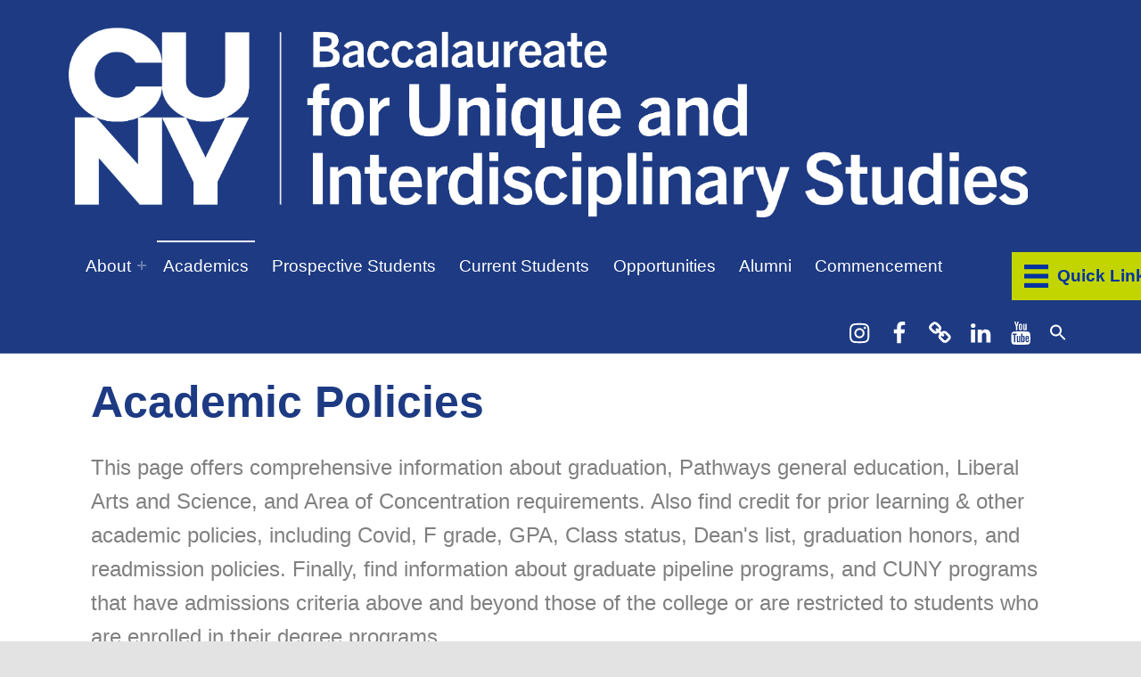

--- FILE ---
content_type: text/html; charset=UTF-8
request_url: https://cunyba.cuny.edu/academics/
body_size: 59262
content:
<!doctype html>
<html lang="en-US" prefix="og: http://ogp.me/ns# fb: http://ogp.me/ns/fb#" class="no-js">

<head>

<meta charset="UTF-8">
<title>Academics &#8211; CUNY BA</title>
<meta name='robots' content='max-image-preview:large' />

<meta name="viewport" content="width=device-width, initial-scale=1">
<link rel="profile" href="http://gmpg.org/xfn/11">
<meta name="theme-color" content="1d3a83"><link rel='dns-prefetch' href='//maps.googleapis.com' />
<link rel='dns-prefetch' href='//meet.jit.si' />
<link rel='dns-prefetch' href='//fonts.googleapis.com' />
<link rel="alternate" type="application/rss+xml" title="CUNY BA &raquo; Feed" href="https://cunyba.cuny.edu/feed/" />
<link rel="alternate" type="application/rss+xml" title="CUNY BA &raquo; Comments Feed" href="https://cunyba.cuny.edu/comments/feed/" />
<link rel="alternate" title="oEmbed (JSON)" type="application/json+oembed" href="https://cunyba.cuny.edu/wp-json/oembed/1.0/embed?url=https%3A%2F%2Fcunyba.cuny.edu%2Facademics%2F" />
<link rel="alternate" title="oEmbed (XML)" type="text/xml+oembed" href="https://cunyba.cuny.edu/wp-json/oembed/1.0/embed?url=https%3A%2F%2Fcunyba.cuny.edu%2Facademics%2F&#038;format=xml" />
<link rel="preload" href="https://cunyba.cuny.edu/wp-content/plugins/bb-plugin/fonts/fontawesome/5.15.4/webfonts/fa-solid-900.woff2" as="font" type="font/woff2" crossorigin="anonymous">
<style id="reykjavik-text-widget-icon-fallback">.widget-symbol::before { content: "?"; font-family: inherit; }</style>		<!-- This site uses the Google Analytics by ExactMetrics plugin v8.8.0 - Using Analytics tracking - https://www.exactmetrics.com/ -->
							<script src="//www.googletagmanager.com/gtag/js?id=G-BC985S7D1M"  data-cfasync="false" data-wpfc-render="false" async></script>
			<script data-cfasync="false" data-wpfc-render="false">
				var em_version = '8.8.0';
				var em_track_user = true;
				var em_no_track_reason = '';
								var ExactMetricsDefaultLocations = {"page_location":"https:\/\/cunyba.cuny.edu\/academics\/","page_referrer":"https:\/\/cunyba.cuny.edu\/prospective-students\/"};
								if ( typeof ExactMetricsPrivacyGuardFilter === 'function' ) {
					var ExactMetricsLocations = (typeof ExactMetricsExcludeQuery === 'object') ? ExactMetricsPrivacyGuardFilter( ExactMetricsExcludeQuery ) : ExactMetricsPrivacyGuardFilter( ExactMetricsDefaultLocations );
				} else {
					var ExactMetricsLocations = (typeof ExactMetricsExcludeQuery === 'object') ? ExactMetricsExcludeQuery : ExactMetricsDefaultLocations;
				}

								var disableStrs = [
										'ga-disable-G-BC985S7D1M',
									];

				/* Function to detect opted out users */
				function __gtagTrackerIsOptedOut() {
					for (var index = 0; index < disableStrs.length; index++) {
						if (document.cookie.indexOf(disableStrs[index] + '=true') > -1) {
							return true;
						}
					}

					return false;
				}

				/* Disable tracking if the opt-out cookie exists. */
				if (__gtagTrackerIsOptedOut()) {
					for (var index = 0; index < disableStrs.length; index++) {
						window[disableStrs[index]] = true;
					}
				}

				/* Opt-out function */
				function __gtagTrackerOptout() {
					for (var index = 0; index < disableStrs.length; index++) {
						document.cookie = disableStrs[index] + '=true; expires=Thu, 31 Dec 2099 23:59:59 UTC; path=/';
						window[disableStrs[index]] = true;
					}
				}

				if ('undefined' === typeof gaOptout) {
					function gaOptout() {
						__gtagTrackerOptout();
					}
				}
								window.dataLayer = window.dataLayer || [];

				window.ExactMetricsDualTracker = {
					helpers: {},
					trackers: {},
				};
				if (em_track_user) {
					function __gtagDataLayer() {
						dataLayer.push(arguments);
					}

					function __gtagTracker(type, name, parameters) {
						if (!parameters) {
							parameters = {};
						}

						if (parameters.send_to) {
							__gtagDataLayer.apply(null, arguments);
							return;
						}

						if (type === 'event') {
														parameters.send_to = exactmetrics_frontend.v4_id;
							var hookName = name;
							if (typeof parameters['event_category'] !== 'undefined') {
								hookName = parameters['event_category'] + ':' + name;
							}

							if (typeof ExactMetricsDualTracker.trackers[hookName] !== 'undefined') {
								ExactMetricsDualTracker.trackers[hookName](parameters);
							} else {
								__gtagDataLayer('event', name, parameters);
							}
							
						} else {
							__gtagDataLayer.apply(null, arguments);
						}
					}

					__gtagTracker('js', new Date());
					__gtagTracker('set', {
						'developer_id.dNDMyYj': true,
											});
					if ( ExactMetricsLocations.page_location ) {
						__gtagTracker('set', ExactMetricsLocations);
					}
										__gtagTracker('config', 'G-BC985S7D1M', {"forceSSL":"true"} );
										window.gtag = __gtagTracker;										(function () {
						/* https://developers.google.com/analytics/devguides/collection/analyticsjs/ */
						/* ga and __gaTracker compatibility shim. */
						var noopfn = function () {
							return null;
						};
						var newtracker = function () {
							return new Tracker();
						};
						var Tracker = function () {
							return null;
						};
						var p = Tracker.prototype;
						p.get = noopfn;
						p.set = noopfn;
						p.send = function () {
							var args = Array.prototype.slice.call(arguments);
							args.unshift('send');
							__gaTracker.apply(null, args);
						};
						var __gaTracker = function () {
							var len = arguments.length;
							if (len === 0) {
								return;
							}
							var f = arguments[len - 1];
							if (typeof f !== 'object' || f === null || typeof f.hitCallback !== 'function') {
								if ('send' === arguments[0]) {
									var hitConverted, hitObject = false, action;
									if ('event' === arguments[1]) {
										if ('undefined' !== typeof arguments[3]) {
											hitObject = {
												'eventAction': arguments[3],
												'eventCategory': arguments[2],
												'eventLabel': arguments[4],
												'value': arguments[5] ? arguments[5] : 1,
											}
										}
									}
									if ('pageview' === arguments[1]) {
										if ('undefined' !== typeof arguments[2]) {
											hitObject = {
												'eventAction': 'page_view',
												'page_path': arguments[2],
											}
										}
									}
									if (typeof arguments[2] === 'object') {
										hitObject = arguments[2];
									}
									if (typeof arguments[5] === 'object') {
										Object.assign(hitObject, arguments[5]);
									}
									if ('undefined' !== typeof arguments[1].hitType) {
										hitObject = arguments[1];
										if ('pageview' === hitObject.hitType) {
											hitObject.eventAction = 'page_view';
										}
									}
									if (hitObject) {
										action = 'timing' === arguments[1].hitType ? 'timing_complete' : hitObject.eventAction;
										hitConverted = mapArgs(hitObject);
										__gtagTracker('event', action, hitConverted);
									}
								}
								return;
							}

							function mapArgs(args) {
								var arg, hit = {};
								var gaMap = {
									'eventCategory': 'event_category',
									'eventAction': 'event_action',
									'eventLabel': 'event_label',
									'eventValue': 'event_value',
									'nonInteraction': 'non_interaction',
									'timingCategory': 'event_category',
									'timingVar': 'name',
									'timingValue': 'value',
									'timingLabel': 'event_label',
									'page': 'page_path',
									'location': 'page_location',
									'title': 'page_title',
									'referrer' : 'page_referrer',
								};
								for (arg in args) {
																		if (!(!args.hasOwnProperty(arg) || !gaMap.hasOwnProperty(arg))) {
										hit[gaMap[arg]] = args[arg];
									} else {
										hit[arg] = args[arg];
									}
								}
								return hit;
							}

							try {
								f.hitCallback();
							} catch (ex) {
							}
						};
						__gaTracker.create = newtracker;
						__gaTracker.getByName = newtracker;
						__gaTracker.getAll = function () {
							return [];
						};
						__gaTracker.remove = noopfn;
						__gaTracker.loaded = true;
						window['__gaTracker'] = __gaTracker;
					})();
									} else {
										console.log("");
					(function () {
						function __gtagTracker() {
							return null;
						}

						window['__gtagTracker'] = __gtagTracker;
						window['gtag'] = __gtagTracker;
					})();
									}
			</script>
			
							<!-- / Google Analytics by ExactMetrics -->
		<style id='wp-img-auto-sizes-contain-inline-css'>
img:is([sizes=auto i],[sizes^="auto," i]){contain-intrinsic-size:3000px 1500px}
/*# sourceURL=wp-img-auto-sizes-contain-inline-css */
</style>

<style id='global-styles-inline-css'>
:root{--wp--preset--aspect-ratio--square: 1;--wp--preset--aspect-ratio--4-3: 4/3;--wp--preset--aspect-ratio--3-4: 3/4;--wp--preset--aspect-ratio--3-2: 3/2;--wp--preset--aspect-ratio--2-3: 2/3;--wp--preset--aspect-ratio--16-9: 16/9;--wp--preset--aspect-ratio--9-16: 9/16;--wp--preset--color--black: #000000;--wp--preset--color--cyan-bluish-gray: #abb8c3;--wp--preset--color--white: #ffffff;--wp--preset--color--pale-pink: #f78da7;--wp--preset--color--vivid-red: #cf2e2e;--wp--preset--color--luminous-vivid-orange: #ff6900;--wp--preset--color--luminous-vivid-amber: #fcb900;--wp--preset--color--light-green-cyan: #7bdcb5;--wp--preset--color--vivid-green-cyan: #00d084;--wp--preset--color--pale-cyan-blue: #8ed1fc;--wp--preset--color--vivid-cyan-blue: #0693e3;--wp--preset--color--vivid-purple: #9b51e0;--wp--preset--color--color-content-text-mod: #000000;--wp--preset--color--color-accent-mod: #005daa;--wp--preset--color--color-intro-overlay-background-mod: #0f1732;--wp--preset--color--color-header-background-mod: #1d3a83;--wp--preset--color--color-intro-text-mod: #535354;--wp--preset--color--color-intro-widgets-text-mod: #d3d3d4;--wp--preset--color--color-intro-background-mod: #fafafb;--wp--preset--color--color-accent-text-mod: #fefeff;--wp--preset--color--color-header-text-mod: #ffffff;--wp--preset--gradient--vivid-cyan-blue-to-vivid-purple: linear-gradient(135deg,rgb(6,147,227) 0%,rgb(155,81,224) 100%);--wp--preset--gradient--light-green-cyan-to-vivid-green-cyan: linear-gradient(135deg,rgb(122,220,180) 0%,rgb(0,208,130) 100%);--wp--preset--gradient--luminous-vivid-amber-to-luminous-vivid-orange: linear-gradient(135deg,rgb(252,185,0) 0%,rgb(255,105,0) 100%);--wp--preset--gradient--luminous-vivid-orange-to-vivid-red: linear-gradient(135deg,rgb(255,105,0) 0%,rgb(207,46,46) 100%);--wp--preset--gradient--very-light-gray-to-cyan-bluish-gray: linear-gradient(135deg,rgb(238,238,238) 0%,rgb(169,184,195) 100%);--wp--preset--gradient--cool-to-warm-spectrum: linear-gradient(135deg,rgb(74,234,220) 0%,rgb(151,120,209) 20%,rgb(207,42,186) 40%,rgb(238,44,130) 60%,rgb(251,105,98) 80%,rgb(254,248,76) 100%);--wp--preset--gradient--blush-light-purple: linear-gradient(135deg,rgb(255,206,236) 0%,rgb(152,150,240) 100%);--wp--preset--gradient--blush-bordeaux: linear-gradient(135deg,rgb(254,205,165) 0%,rgb(254,45,45) 50%,rgb(107,0,62) 100%);--wp--preset--gradient--luminous-dusk: linear-gradient(135deg,rgb(255,203,112) 0%,rgb(199,81,192) 50%,rgb(65,88,208) 100%);--wp--preset--gradient--pale-ocean: linear-gradient(135deg,rgb(255,245,203) 0%,rgb(182,227,212) 50%,rgb(51,167,181) 100%);--wp--preset--gradient--electric-grass: linear-gradient(135deg,rgb(202,248,128) 0%,rgb(113,206,126) 100%);--wp--preset--gradient--midnight: linear-gradient(135deg,rgb(2,3,129) 0%,rgb(40,116,252) 100%);--wp--preset--font-size--small: 15px;--wp--preset--font-size--medium: 20px;--wp--preset--font-size--large: 26px;--wp--preset--font-size--x-large: 42px;--wp--preset--font-size--extra-small: 12px;--wp--preset--font-size--normal: 19px;--wp--preset--font-size--extra-large: 31px;--wp--preset--font-size--display-1: 50px;--wp--preset--font-size--display-2: 63px;--wp--preset--font-size--display-3: 80px;--wp--preset--font-size--display-4: 102px;--wp--preset--spacing--20: 0.44rem;--wp--preset--spacing--30: 0.67rem;--wp--preset--spacing--40: 1rem;--wp--preset--spacing--50: 1.5rem;--wp--preset--spacing--60: 2.25rem;--wp--preset--spacing--70: 3.38rem;--wp--preset--spacing--80: 5.06rem;--wp--preset--shadow--natural: 6px 6px 9px rgba(0, 0, 0, 0.2);--wp--preset--shadow--deep: 12px 12px 50px rgba(0, 0, 0, 0.4);--wp--preset--shadow--sharp: 6px 6px 0px rgba(0, 0, 0, 0.2);--wp--preset--shadow--outlined: 6px 6px 0px -3px rgb(255, 255, 255), 6px 6px rgb(0, 0, 0);--wp--preset--shadow--crisp: 6px 6px 0px rgb(0, 0, 0);}:root :where(.is-layout-flow) > :first-child{margin-block-start: 0;}:root :where(.is-layout-flow) > :last-child{margin-block-end: 0;}:root :where(.is-layout-flow) > *{margin-block-start: 24px;margin-block-end: 0;}:root :where(.is-layout-constrained) > :first-child{margin-block-start: 0;}:root :where(.is-layout-constrained) > :last-child{margin-block-end: 0;}:root :where(.is-layout-constrained) > *{margin-block-start: 24px;margin-block-end: 0;}:root :where(.is-layout-flex){gap: 24px;}:root :where(.is-layout-grid){gap: 24px;}:root .is-layout-flex{display: flex;}.is-layout-flex{flex-wrap: wrap;align-items: center;}.is-layout-flex > :is(*, div){margin: 0;}:root .is-layout-grid{display: grid;}.is-layout-grid > :is(*, div){margin: 0;}.has-black-color[class]{color: var(--wp--preset--color--black);}.has-cyan-bluish-gray-color[class]{color: var(--wp--preset--color--cyan-bluish-gray);}.has-white-color[class]{color: var(--wp--preset--color--white);}.has-pale-pink-color[class]{color: var(--wp--preset--color--pale-pink);}.has-vivid-red-color[class]{color: var(--wp--preset--color--vivid-red);}.has-luminous-vivid-orange-color[class]{color: var(--wp--preset--color--luminous-vivid-orange);}.has-luminous-vivid-amber-color[class]{color: var(--wp--preset--color--luminous-vivid-amber);}.has-light-green-cyan-color[class]{color: var(--wp--preset--color--light-green-cyan);}.has-vivid-green-cyan-color[class]{color: var(--wp--preset--color--vivid-green-cyan);}.has-pale-cyan-blue-color[class]{color: var(--wp--preset--color--pale-cyan-blue);}.has-vivid-cyan-blue-color[class]{color: var(--wp--preset--color--vivid-cyan-blue);}.has-vivid-purple-color[class]{color: var(--wp--preset--color--vivid-purple);}.has-color-content-text-mod-color[class]{color: var(--wp--preset--color--color-content-text-mod);}.has-color-accent-mod-color[class]{color: var(--wp--preset--color--color-accent-mod);}.has-color-intro-overlay-background-mod-color[class]{color: var(--wp--preset--color--color-intro-overlay-background-mod);}.has-color-header-background-mod-color[class]{color: var(--wp--preset--color--color-header-background-mod);}.has-color-intro-text-mod-color[class]{color: var(--wp--preset--color--color-intro-text-mod);}.has-color-intro-widgets-text-mod-color[class]{color: var(--wp--preset--color--color-intro-widgets-text-mod);}.has-color-intro-background-mod-color[class]{color: var(--wp--preset--color--color-intro-background-mod);}.has-color-accent-text-mod-color[class]{color: var(--wp--preset--color--color-accent-text-mod);}.has-color-header-text-mod-color[class]{color: var(--wp--preset--color--color-header-text-mod);}.has-black-background-color[class]{background-color: var(--wp--preset--color--black);}.has-cyan-bluish-gray-background-color[class]{background-color: var(--wp--preset--color--cyan-bluish-gray);}.has-white-background-color[class]{background-color: var(--wp--preset--color--white);}.has-pale-pink-background-color[class]{background-color: var(--wp--preset--color--pale-pink);}.has-vivid-red-background-color[class]{background-color: var(--wp--preset--color--vivid-red);}.has-luminous-vivid-orange-background-color[class]{background-color: var(--wp--preset--color--luminous-vivid-orange);}.has-luminous-vivid-amber-background-color[class]{background-color: var(--wp--preset--color--luminous-vivid-amber);}.has-light-green-cyan-background-color[class]{background-color: var(--wp--preset--color--light-green-cyan);}.has-vivid-green-cyan-background-color[class]{background-color: var(--wp--preset--color--vivid-green-cyan);}.has-pale-cyan-blue-background-color[class]{background-color: var(--wp--preset--color--pale-cyan-blue);}.has-vivid-cyan-blue-background-color[class]{background-color: var(--wp--preset--color--vivid-cyan-blue);}.has-vivid-purple-background-color[class]{background-color: var(--wp--preset--color--vivid-purple);}.has-color-content-text-mod-background-color[class]{background-color: var(--wp--preset--color--color-content-text-mod);}.has-color-accent-mod-background-color[class]{background-color: var(--wp--preset--color--color-accent-mod);}.has-color-intro-overlay-background-mod-background-color[class]{background-color: var(--wp--preset--color--color-intro-overlay-background-mod);}.has-color-header-background-mod-background-color[class]{background-color: var(--wp--preset--color--color-header-background-mod);}.has-color-intro-text-mod-background-color[class]{background-color: var(--wp--preset--color--color-intro-text-mod);}.has-color-intro-widgets-text-mod-background-color[class]{background-color: var(--wp--preset--color--color-intro-widgets-text-mod);}.has-color-intro-background-mod-background-color[class]{background-color: var(--wp--preset--color--color-intro-background-mod);}.has-color-accent-text-mod-background-color[class]{background-color: var(--wp--preset--color--color-accent-text-mod);}.has-color-header-text-mod-background-color[class]{background-color: var(--wp--preset--color--color-header-text-mod);}.has-black-border-color[class]{border-color: var(--wp--preset--color--black);}.has-cyan-bluish-gray-border-color[class]{border-color: var(--wp--preset--color--cyan-bluish-gray);}.has-white-border-color[class]{border-color: var(--wp--preset--color--white);}.has-pale-pink-border-color[class]{border-color: var(--wp--preset--color--pale-pink);}.has-vivid-red-border-color[class]{border-color: var(--wp--preset--color--vivid-red);}.has-luminous-vivid-orange-border-color[class]{border-color: var(--wp--preset--color--luminous-vivid-orange);}.has-luminous-vivid-amber-border-color[class]{border-color: var(--wp--preset--color--luminous-vivid-amber);}.has-light-green-cyan-border-color[class]{border-color: var(--wp--preset--color--light-green-cyan);}.has-vivid-green-cyan-border-color[class]{border-color: var(--wp--preset--color--vivid-green-cyan);}.has-pale-cyan-blue-border-color[class]{border-color: var(--wp--preset--color--pale-cyan-blue);}.has-vivid-cyan-blue-border-color[class]{border-color: var(--wp--preset--color--vivid-cyan-blue);}.has-vivid-purple-border-color[class]{border-color: var(--wp--preset--color--vivid-purple);}.has-color-content-text-mod-border-color[class]{border-color: var(--wp--preset--color--color-content-text-mod);}.has-color-accent-mod-border-color[class]{border-color: var(--wp--preset--color--color-accent-mod);}.has-color-intro-overlay-background-mod-border-color[class]{border-color: var(--wp--preset--color--color-intro-overlay-background-mod);}.has-color-header-background-mod-border-color[class]{border-color: var(--wp--preset--color--color-header-background-mod);}.has-color-intro-text-mod-border-color[class]{border-color: var(--wp--preset--color--color-intro-text-mod);}.has-color-intro-widgets-text-mod-border-color[class]{border-color: var(--wp--preset--color--color-intro-widgets-text-mod);}.has-color-intro-background-mod-border-color[class]{border-color: var(--wp--preset--color--color-intro-background-mod);}.has-color-accent-text-mod-border-color[class]{border-color: var(--wp--preset--color--color-accent-text-mod);}.has-color-header-text-mod-border-color[class]{border-color: var(--wp--preset--color--color-header-text-mod);}.has-vivid-cyan-blue-to-vivid-purple-gradient-background{background: var(--wp--preset--gradient--vivid-cyan-blue-to-vivid-purple);}.has-light-green-cyan-to-vivid-green-cyan-gradient-background{background: var(--wp--preset--gradient--light-green-cyan-to-vivid-green-cyan);}.has-luminous-vivid-amber-to-luminous-vivid-orange-gradient-background{background: var(--wp--preset--gradient--luminous-vivid-amber-to-luminous-vivid-orange);}.has-luminous-vivid-orange-to-vivid-red-gradient-background{background: var(--wp--preset--gradient--luminous-vivid-orange-to-vivid-red);}.has-very-light-gray-to-cyan-bluish-gray-gradient-background{background: var(--wp--preset--gradient--very-light-gray-to-cyan-bluish-gray);}.has-cool-to-warm-spectrum-gradient-background{background: var(--wp--preset--gradient--cool-to-warm-spectrum);}.has-blush-light-purple-gradient-background{background: var(--wp--preset--gradient--blush-light-purple);}.has-blush-bordeaux-gradient-background{background: var(--wp--preset--gradient--blush-bordeaux);}.has-luminous-dusk-gradient-background{background: var(--wp--preset--gradient--luminous-dusk);}.has-pale-ocean-gradient-background{background: var(--wp--preset--gradient--pale-ocean);}.has-electric-grass-gradient-background{background: var(--wp--preset--gradient--electric-grass);}.has-midnight-gradient-background{background: var(--wp--preset--gradient--midnight);}.has-small-font-size{font-size: var(--wp--preset--font-size--small);}.has-medium-font-size{font-size: var(--wp--preset--font-size--medium);}.has-large-font-size{font-size: var(--wp--preset--font-size--large);}.has-x-large-font-size{font-size: var(--wp--preset--font-size--x-large);}.has-extra-small-font-size{font-size: var(--wp--preset--font-size--extra-small);}.has-normal-font-size{font-size: var(--wp--preset--font-size--normal);}.has-extra-large-font-size{font-size: var(--wp--preset--font-size--extra-large);}.has-display-1-font-size{font-size: var(--wp--preset--font-size--display-1);}.has-display-2-font-size{font-size: var(--wp--preset--font-size--display-2);}.has-display-3-font-size{font-size: var(--wp--preset--font-size--display-3);}.has-display-4-font-size{font-size: var(--wp--preset--font-size--display-4);}
/*# sourceURL=global-styles-inline-css */
</style>
<link rel='stylesheet' id='sbi_styles-css' href='https://cunyba.cuny.edu/wp-content/plugins/instagram-feed/css/sbi-styles.min.css?ver=6.9.1' media='all' />
<style id='wp-emoji-styles-inline-css'>

	img.wp-smiley, img.emoji {
		display: inline !important;
		border: none !important;
		box-shadow: none !important;
		height: 1em !important;
		width: 1em !important;
		margin: 0 0.07em !important;
		vertical-align: -0.1em !important;
		background: none !important;
		padding: 0 !important;
	}
/*# sourceURL=wp-emoji-styles-inline-css */
</style>
<link rel='stylesheet' id='wp-block-library-css' href='https://cunyba.cuny.edu/wp-includes/css/dist/block-library/style.min.css?ver=6.9' media='all' />

<style id='classic-theme-styles-inline-css'>
/*! This file is auto-generated */
.wp-block-button__link{color:#fff;background-color:#32373c;border-radius:9999px;box-shadow:none;text-decoration:none;padding:calc(.667em + 2px) calc(1.333em + 2px);font-size:1.125em}.wp-block-file__button{background:#32373c;color:#fff;text-decoration:none}
/*# sourceURL=/wp-includes/css/classic-themes.min.css */
</style>
<link rel='stylesheet' id='wpa-style-css' href='https://cunyba.cuny.edu/wp-content/plugins/wp-accessibility/css/wpa-style.css?ver=2.2.2' media='all' />
<style id='wpa-style-inline-css'>
:root { --admin-bar-top : 7px; }
/*# sourceURL=wpa-style-inline-css */
</style>
<link rel='stylesheet' id='ivory-search-styles-css' href='https://cunyba.cuny.edu/wp-content/plugins/add-search-to-menu/public/css/ivory-search.min.css?ver=5.5.11' media='all' />
<link rel='stylesheet' id='widget-for-eventbrite-api-css' href='https://cunyba.cuny.edu/wp-content/plugins/widget-for-eventbrite-api/frontend/css/frontend.css?ver=6.3.10' media='all' />
<link rel='stylesheet' id='evcal_google_fonts-css' href='https://fonts.googleapis.com/css?family=Noto+Sans%3A400%2C400italic%2C700%7CPoppins%3A700%2C800%2C900&#038;subset=latin%2Clatin-ext&#038;ver=4.9.12' media='all' />
<link rel='stylesheet' id='evcal_cal_default-css' href='//cunyba.cuny.edu/wp-content/plugins/eventON/assets/css/eventon_styles.css?ver=4.9.12' media='all' />
<link rel='stylesheet' id='evo_font_icons-css' href='//cunyba.cuny.edu/wp-content/plugins/eventON/assets/fonts/all.css?ver=4.9.12' media='all' />
<style id='evo_dynamic_styles-inline-css'>
.eventon_events_list .eventon_list_event .desc_trig, .evopop_top{background-color:#ff0aff}.eventon_events_list .eventon_list_event .desc_trig:hover{background-color:#1d3a83}.ajde_evcal_calendar .calendar_header p,
				.ajde_evcal_calendar .evcal_evdata_row .evcal_evdata_cell h3.evo_h3,
				.evo_lightbox_content h3.evo_h3,
				body .ajde_evcal_calendar h4.evo_h4, 
				.evo_content_in h4.evo_h4,
				.evo_metarow_ICS .evcal_evdata_cell p a,
				.eventon_events_list .eventon_list_event .evcal_desc span.evcal_desc2, 
				.eventon_list_event .evcal_desc span.evcal_event_title,
				.evcal_desc span.evcal_desc2,	
				.evo_metarow_ICS .evcal_evdata_cell p a, 
				.evo_metarow_learnMICS .evcal_col50 .evcal_evdata_cell p a,
				.eventon_list_event .evo_metarow_locImg p.evoLOCtxt .evo_loc_text_title,		
				.evo_clik_row .evo_h3,
				.evotax_term_card .evotax_term_details h2, 
				.evotax_term_card h3.evotax_term_subtitle,
				.ajde_evcal_calendar .evo_sort_btn,
				.eventon_main_section  #evcal_cur,	
				.ajde_evcal_calendar .calendar_header p.evo_month_title,		
				.ajde_evcal_calendar .eventon_events_list .evcal_month_line p,
				.eventon_events_list .eventon_list_event .evcal_cblock,			
				.ajde_evcal_calendar .evcal_month_line,
				.eventon_event .event_excerpt_in h3{font-family:roboto, 'arial narrow'}.ajde_evcal_calendar .eventon_events_list p,
				.eventon_events_list .eventon_list_event .evcal_desc span, 
				.evo_pop_body .evcal_desc span,
				.eventon_events_list .eventon_list_event .evcal_desc span.evcal_event_subtitle, 
				.evo_pop_body .evcal_desc span.evcal_event_subtitle,
				.ajde_evcal_calendar .eventon_list_event .event_description .evcal_btn, 
				.evo_pop_body .evcal_btn, .evcal_btn,
				.eventon_events_list .eventon_list_event .cancel_event .evo_event_headers, 
				.evo_pop_body .evo_event_headers.canceled,
				.eventon_events_list .eventon_list_event .evcal_list_a .evo_above_title span,
				.evo_pop_body .evcal_list_a .evo_above_title span,
				.evcal_evdata_row.evcal_event_details .evcal_evdata_cell p,
				#evcal_list .eventon_list_event .evoInput, .evo_pop_body .evoInput,
				.evcal_evdata_row .evcal_evdata_cell p, 
				#evcal_list .eventon_list_event p.no_events,
				.ajde_evcal_calendar .eventon_events_list .eventon_desc_in ul,
				.evoGuideCall em,
				.evo_cal_above span,
				.ajde_evcal_calendar .calendar_header .evo_j_dates .legend,
				.eventon_sort_line p, .eventon_filter_line p{font-family:'open sans', 'arial narrow'}.ajde_evcal_calendar .evo_sort_btn, .eventon_sf_field p, .evo_srt_sel p.fa{color:#ffffff}.ajde_evcal_calendar .evo_sort_btn:hover{color:#ffffff}#evcal_list .eventon_list_event .evcal_desc em,  .evo_lightboxes .evcal_desc em{color:#ffffff}#evcal_list .eventon_list_event .evcal_desc em a{color:#1d3a83}
				#evcal_list .eventon_list_event .event_description .evcal_btn, .evo_pop_body .evcal_btn{color:#ffffff;background:#237ebd;}#evcal_list .eventon_list_event .event_description .evcal_btn:hover, .evo_pop_body .evcal_btn:hover{color:#fff;background:#237ebd;}.evcal_evdata_row .evcal_evdata_icons i, .evcal_evdata_row .evcal_evdata_custometa_icons i{color:#6B6B6B;font-size:18px;}.evcal_evdata_row .evcal_evdata_cell h3, .evo_clik_row .evo_h3{font-size:18px}#evcal_list .eventon_list_event .evcal_cblock, .evo_lightboxes .evo_pop_body .evcal_cblock{color:#ffffff}.evcal_evdata_row .evcal_evdata_cell h2, .evcal_evdata_row .evcal_evdata_cell h3, .evorow .evo_clik_row h3, 
			.evcal_evdata_row .evcal_evdata_cell h3 a{color:#6B6B6B}#evcal_list .eventon_list_event .evcal_eventcard p, 
				.ajde_evcal_calendar .eventon_events_list .eventon_desc_in ul,
				.evo_lightboxes .evo_pop_body .evcal_evdata_row .evcal_evdata_cell p,
				.evo_lightboxes .evcal_evdata_cell p a{color:#1d3a83}.ajde_evcal_calendar #evcal_head.calendar_header #evcal_cur, .ajde_evcal_calendar .evcal_month_line p{color:#ffffff}.eventon_events_list .eventon_list_event .evcal_eventcard, .evcal_evdata_row, .evorow .tbrow, .dark1, .evo_pop_body{background-color:#fdfdfd}.dark1:hover{background-color:#d8d8d8}.event_description .bordb, #evcal_list .bordb, .eventon_events_list .eventon_list_event .event_description, .bordr, #evcal_list, .evo_pop_body .bordb{border-color:#f1f1f1}.eventon_events_list .eventon_list_event .evcal_list_a:after,  
			.evcal_list_a:after{background-color:#1d3a83}.eventon_events_list .eventon_list_event .evcal_list_a.featured_event{background-color:#1d3a83}.eventon_events_list .eventon_list_event .evcal_list_a.featured_event:hover{background-color:#1d3a83}#eventon_loadbar_section, .evopop_top{border-color:#1d3a83}.eventon_events_list .eventon_list_event .evcal_desc span.evo_above_title span.featured, .evo_pop_body .evcal_desc span.evo_above_title span.featured{color:#ffffff;background-color:#ffcb55;}.event_description .evcal_close{background-color:#f7f7f7}.event_description .evcal_close:hover{background-color:#f1f1f1}#evcal_list .evorow.getdirections, .evo_pop_body .evorow.getdirections{background-color:#ffffff}#evcal_list .evorow.getdirections .evoInput, .evo_pop_body .evorow.getdirections .evoInput{color:#888888}#evcal_list .evorow.getdirections .evcalicon_9 i, .evo_pop_body .evorow.getdirections .evcalicon_9 i{color:#858585}#evcal_list .eventon_list_event .evcal_desc span.evcal_event_title, 
				.ajde_evcal_calendar.boxy.boxstyle1 #evcal_list .eventon_list_event .evcal_desc span.evcal_event_title,
				.evo_lightboxes .evo_pop_body .evcal_desc span.evcal_desc2{color:#1d3a83}.ajde_evcal_calendar.boxy #evcal_list .eventon_list_event .evcal_desc span.evcal_event_title{color:#ffffff}.eventon_events_list .eventon_list_event .evcal_desc span.evcal_event_subtitle, 
				.evo_lightboxes .evo_pop_body .evcal_desc span.evcal_event_subtitle{color:#ffffff}.fp_popup_option i{color:#999;font-size:22px;}.evo_cal_above span{color:#ffffff;background-color:#ADADAD;}.evo_cal_above span:hover{color:#ffffff;background-color:#C8C8C8;}.evo_cal_above span.evo-gototoday-btn{color:#ffffff;background-color:#ADADAD;}.evo_cal_above span.evo-gototoday-btn:hover{color:#ffffff;background-color:#d3d3d3;}.ajde_evcal_calendar .calendar_header .evo_j_dates .legend a{color:#ffffff;background-color:#f5f5f5;}.ajde_evcal_calendar .calendar_header .evo_j_dates .legend a:hover{color:#a0a09f;background-color:#e6e6e6;}.ajde_evcal_calendar .calendar_header .evo_j_dates .legend a.current{color:#1d3a83;background-color:#CFCFCF;}.ajde_evcal_calendar .calendar_header .evo_j_dates .legend a.set{color:#ffffff;background-color:#f79191;}.ajde_evcal_calendar .calendar_header .evcal_arrows{color:#e2e2e2;border-color:#e2e2e2;background-color:#ffffff;}.ajde_evcal_calendar .calendar_header .evcal_arrows:hover{color:#e2e2e2;border-color:#e2e2e2;background-color:#1d3a83;}.ajde_evcal_calendar .calendar_header .evcal_arrows .fa{color:#e2e2e2}.ajde_evcal_calendar .calendar_header .evcal_arrows:hover .fa{color:#e2e2e2}.eventon_events_list .eventon_list_event .evcal_desc span.evo_above_title span, .evo_pop_body .evcal_desc span.evo_above_title span{color:#ffffff;background-color:#F79191;}.eventon_events_list .eventon_list_event .evcal_desc span.evo_above_title span.canceled, .evo_pop_body .evcal_desc span.evo_above_title span.canceled{color:#ffffff;background-color:#F79191;}.eventon_events_list .eventon_list_event .cancel_event.evcal_list_a{color:#ffffff;background:repeating-linear-gradient(45deg,#FDF2F2,#FDF2F2 10px,#FAFAFA 10px,#FAFAFA 20px);}#eventon_loadbar{background-color:#efefef}#eventon_loadbar:before{background-color:#f5b87a}.evcal_desc .evcal_desc3 em.evocmd_button, #evcal_list .evcal_desc .evcal_desc3 em.evocmd_button{color:#ffffff;background-color:#237dbd;}.evo_repeat_series_dates span{color:#656565;background-color:#dedede;}.evo_metarow_socialmedia a.evo_ss:hover{background-color:#9d9d9d;}.evo_metarow_socialmedia a.evo_ss i{color:#858585;}.evo_metarow_socialmedia a.evo_ss:hover i{color:#ffffff;}.evo_metarow_socialmedia .evo_sm{border-color:#cdcdcd}body .EVOSR_section a.evo_do_search, body a.evosr_search_btn, .evo_search_bar_in a.evosr_search_btn{color:#3d3d3d}body .EVOSR_section a.evo_do_search:hover, body a.evosr_search_btn:hover, .evo_search_bar_in a.evosr_search_btn:hover{color:#bbbbbb}.EVOSR_section input, .evo_search_bar input{border-color:#ededed;background-color:#ffffff;}.evosr_blur{background-color:#f9d789;color:#14141E;}.evo_search_results_count span{background-color:#d2d2d2;color:#f9d789;}.EVOSR_section input:hover, .evo_search_bar input:hover{color:#c5c5c5}.evo_search_results_count{color:#14141E}.evcal_event_details .evcal_evdata_cell .eventon_details_shading_bot{
		background: -moz-linear-gradient(top,  rgba(245,245,245,0) 0%, rgba(245,245,245,0.01) 1%, rgba(245,245,245,1) 100%); /* FF3.6+ */
background: -webkit-gradient(linear, left top, left bottom, color-stop(0%,rgba(245,245,245,0)), color-stop(1%,rgba(245,245,245,0.01)), color-stop(100%,rgba(245,245,245,1))); /* Chrome,Safari4+ */
background: -webkit-linear-gradient(top,  rgba(245,245,2454,0) 0%,rgba(245,245,245,0.01) 1%,rgba(245,245,245,1) 100%); /* Chrome10+,Safari5.1+ */
background: -o-linear-gradient(top,  rgba(245,245,245,0) 0%,rgba(245,245,245,0.01) 1%,rgba(245,245,245,1) 100%); /* Opera 11.10+ */
background: -ms-linear-gradient(top,  rgba(245,245,245,0) 0%,rgba(245,245,245,0.01) 1%,rgba(245,245,245,1) 100%); /* IE10+ */
background: linear-gradient(to bottom,  rgba(245,245,245,0) 0%,rgba(245,245,245,0.01) 1%,rgba(245,245,245,1) 100%); /* W3C */
filter: progid:DXImageTransform.Microsoft.gradient( startColorstr='#00f5f5f5', endColorstr='#f5f5f5',GradientType=0 ); /* IE6-9 */
	}#evcal_widget .eventon_events_list .eventon_list_event .evcal_desc .evcal_desc_info em{
				color:#ffffff
			}body {
  color: #1D3A83;
}

#evcal_widget .eventon_events_list .evcal_desc2 {
  font-size: 1em;
}

#evcal_widget .eventon_events_list .evcal_cblock .evo_start .month {
  font-size: 1.5em;
}

.eventon_events_list .eventon_list_event .evcal_desc .evcal_desc_info, .evo_pop_body .evcal_desc .evcal_desc_info {
  font-size: .9em;
}
.eventon_events_list .eventon_list_event .desc_trig, .evopop_top{background-color:#ff0aff}.eventon_events_list .eventon_list_event .desc_trig:hover{background-color:#1d3a83}.ajde_evcal_calendar .calendar_header p,
				.ajde_evcal_calendar .evcal_evdata_row .evcal_evdata_cell h3.evo_h3,
				.evo_lightbox_content h3.evo_h3,
				body .ajde_evcal_calendar h4.evo_h4, 
				.evo_content_in h4.evo_h4,
				.evo_metarow_ICS .evcal_evdata_cell p a,
				.eventon_events_list .eventon_list_event .evcal_desc span.evcal_desc2, 
				.eventon_list_event .evcal_desc span.evcal_event_title,
				.evcal_desc span.evcal_desc2,	
				.evo_metarow_ICS .evcal_evdata_cell p a, 
				.evo_metarow_learnMICS .evcal_col50 .evcal_evdata_cell p a,
				.eventon_list_event .evo_metarow_locImg p.evoLOCtxt .evo_loc_text_title,		
				.evo_clik_row .evo_h3,
				.evotax_term_card .evotax_term_details h2, 
				.evotax_term_card h3.evotax_term_subtitle,
				.ajde_evcal_calendar .evo_sort_btn,
				.eventon_main_section  #evcal_cur,	
				.ajde_evcal_calendar .calendar_header p.evo_month_title,		
				.ajde_evcal_calendar .eventon_events_list .evcal_month_line p,
				.eventon_events_list .eventon_list_event .evcal_cblock,			
				.ajde_evcal_calendar .evcal_month_line,
				.eventon_event .event_excerpt_in h3{font-family:roboto, 'arial narrow'}.ajde_evcal_calendar .eventon_events_list p,
				.eventon_events_list .eventon_list_event .evcal_desc span, 
				.evo_pop_body .evcal_desc span,
				.eventon_events_list .eventon_list_event .evcal_desc span.evcal_event_subtitle, 
				.evo_pop_body .evcal_desc span.evcal_event_subtitle,
				.ajde_evcal_calendar .eventon_list_event .event_description .evcal_btn, 
				.evo_pop_body .evcal_btn, .evcal_btn,
				.eventon_events_list .eventon_list_event .cancel_event .evo_event_headers, 
				.evo_pop_body .evo_event_headers.canceled,
				.eventon_events_list .eventon_list_event .evcal_list_a .evo_above_title span,
				.evo_pop_body .evcal_list_a .evo_above_title span,
				.evcal_evdata_row.evcal_event_details .evcal_evdata_cell p,
				#evcal_list .eventon_list_event .evoInput, .evo_pop_body .evoInput,
				.evcal_evdata_row .evcal_evdata_cell p, 
				#evcal_list .eventon_list_event p.no_events,
				.ajde_evcal_calendar .eventon_events_list .eventon_desc_in ul,
				.evoGuideCall em,
				.evo_cal_above span,
				.ajde_evcal_calendar .calendar_header .evo_j_dates .legend,
				.eventon_sort_line p, .eventon_filter_line p{font-family:'open sans', 'arial narrow'}.ajde_evcal_calendar .evo_sort_btn, .eventon_sf_field p, .evo_srt_sel p.fa{color:#ffffff}.ajde_evcal_calendar .evo_sort_btn:hover{color:#ffffff}#evcal_list .eventon_list_event .evcal_desc em,  .evo_lightboxes .evcal_desc em{color:#ffffff}#evcal_list .eventon_list_event .evcal_desc em a{color:#1d3a83}
				#evcal_list .eventon_list_event .event_description .evcal_btn, .evo_pop_body .evcal_btn{color:#ffffff;background:#237ebd;}#evcal_list .eventon_list_event .event_description .evcal_btn:hover, .evo_pop_body .evcal_btn:hover{color:#fff;background:#237ebd;}.evcal_evdata_row .evcal_evdata_icons i, .evcal_evdata_row .evcal_evdata_custometa_icons i{color:#6B6B6B;font-size:18px;}.evcal_evdata_row .evcal_evdata_cell h3, .evo_clik_row .evo_h3{font-size:18px}#evcal_list .eventon_list_event .evcal_cblock, .evo_lightboxes .evo_pop_body .evcal_cblock{color:#ffffff}.evcal_evdata_row .evcal_evdata_cell h2, .evcal_evdata_row .evcal_evdata_cell h3, .evorow .evo_clik_row h3, 
			.evcal_evdata_row .evcal_evdata_cell h3 a{color:#6B6B6B}#evcal_list .eventon_list_event .evcal_eventcard p, 
				.ajde_evcal_calendar .eventon_events_list .eventon_desc_in ul,
				.evo_lightboxes .evo_pop_body .evcal_evdata_row .evcal_evdata_cell p,
				.evo_lightboxes .evcal_evdata_cell p a{color:#1d3a83}.ajde_evcal_calendar #evcal_head.calendar_header #evcal_cur, .ajde_evcal_calendar .evcal_month_line p{color:#ffffff}.eventon_events_list .eventon_list_event .evcal_eventcard, .evcal_evdata_row, .evorow .tbrow, .dark1, .evo_pop_body{background-color:#fdfdfd}.dark1:hover{background-color:#d8d8d8}.event_description .bordb, #evcal_list .bordb, .eventon_events_list .eventon_list_event .event_description, .bordr, #evcal_list, .evo_pop_body .bordb{border-color:#f1f1f1}.eventon_events_list .eventon_list_event .evcal_list_a:after,  
			.evcal_list_a:after{background-color:#1d3a83}.eventon_events_list .eventon_list_event .evcal_list_a.featured_event{background-color:#1d3a83}.eventon_events_list .eventon_list_event .evcal_list_a.featured_event:hover{background-color:#1d3a83}#eventon_loadbar_section, .evopop_top{border-color:#1d3a83}.eventon_events_list .eventon_list_event .evcal_desc span.evo_above_title span.featured, .evo_pop_body .evcal_desc span.evo_above_title span.featured{color:#ffffff;background-color:#ffcb55;}.event_description .evcal_close{background-color:#f7f7f7}.event_description .evcal_close:hover{background-color:#f1f1f1}#evcal_list .evorow.getdirections, .evo_pop_body .evorow.getdirections{background-color:#ffffff}#evcal_list .evorow.getdirections .evoInput, .evo_pop_body .evorow.getdirections .evoInput{color:#888888}#evcal_list .evorow.getdirections .evcalicon_9 i, .evo_pop_body .evorow.getdirections .evcalicon_9 i{color:#858585}#evcal_list .eventon_list_event .evcal_desc span.evcal_event_title, 
				.ajde_evcal_calendar.boxy.boxstyle1 #evcal_list .eventon_list_event .evcal_desc span.evcal_event_title,
				.evo_lightboxes .evo_pop_body .evcal_desc span.evcal_desc2{color:#1d3a83}.ajde_evcal_calendar.boxy #evcal_list .eventon_list_event .evcal_desc span.evcal_event_title{color:#ffffff}.eventon_events_list .eventon_list_event .evcal_desc span.evcal_event_subtitle, 
				.evo_lightboxes .evo_pop_body .evcal_desc span.evcal_event_subtitle{color:#ffffff}.fp_popup_option i{color:#999;font-size:22px;}.evo_cal_above span{color:#ffffff;background-color:#ADADAD;}.evo_cal_above span:hover{color:#ffffff;background-color:#C8C8C8;}.evo_cal_above span.evo-gototoday-btn{color:#ffffff;background-color:#ADADAD;}.evo_cal_above span.evo-gototoday-btn:hover{color:#ffffff;background-color:#d3d3d3;}.ajde_evcal_calendar .calendar_header .evo_j_dates .legend a{color:#ffffff;background-color:#f5f5f5;}.ajde_evcal_calendar .calendar_header .evo_j_dates .legend a:hover{color:#a0a09f;background-color:#e6e6e6;}.ajde_evcal_calendar .calendar_header .evo_j_dates .legend a.current{color:#1d3a83;background-color:#CFCFCF;}.ajde_evcal_calendar .calendar_header .evo_j_dates .legend a.set{color:#ffffff;background-color:#f79191;}.ajde_evcal_calendar .calendar_header .evcal_arrows{color:#e2e2e2;border-color:#e2e2e2;background-color:#ffffff;}.ajde_evcal_calendar .calendar_header .evcal_arrows:hover{color:#e2e2e2;border-color:#e2e2e2;background-color:#1d3a83;}.ajde_evcal_calendar .calendar_header .evcal_arrows .fa{color:#e2e2e2}.ajde_evcal_calendar .calendar_header .evcal_arrows:hover .fa{color:#e2e2e2}.eventon_events_list .eventon_list_event .evcal_desc span.evo_above_title span, .evo_pop_body .evcal_desc span.evo_above_title span{color:#ffffff;background-color:#F79191;}.eventon_events_list .eventon_list_event .evcal_desc span.evo_above_title span.canceled, .evo_pop_body .evcal_desc span.evo_above_title span.canceled{color:#ffffff;background-color:#F79191;}.eventon_events_list .eventon_list_event .cancel_event.evcal_list_a{color:#ffffff;background:repeating-linear-gradient(45deg,#FDF2F2,#FDF2F2 10px,#FAFAFA 10px,#FAFAFA 20px);}#eventon_loadbar{background-color:#efefef}#eventon_loadbar:before{background-color:#f5b87a}.evcal_desc .evcal_desc3 em.evocmd_button, #evcal_list .evcal_desc .evcal_desc3 em.evocmd_button{color:#ffffff;background-color:#237dbd;}.evo_repeat_series_dates span{color:#656565;background-color:#dedede;}.evo_metarow_socialmedia a.evo_ss:hover{background-color:#9d9d9d;}.evo_metarow_socialmedia a.evo_ss i{color:#858585;}.evo_metarow_socialmedia a.evo_ss:hover i{color:#ffffff;}.evo_metarow_socialmedia .evo_sm{border-color:#cdcdcd}body .EVOSR_section a.evo_do_search, body a.evosr_search_btn, .evo_search_bar_in a.evosr_search_btn{color:#3d3d3d}body .EVOSR_section a.evo_do_search:hover, body a.evosr_search_btn:hover, .evo_search_bar_in a.evosr_search_btn:hover{color:#bbbbbb}.EVOSR_section input, .evo_search_bar input{border-color:#ededed;background-color:#ffffff;}.evosr_blur{background-color:#f9d789;color:#14141E;}.evo_search_results_count span{background-color:#d2d2d2;color:#f9d789;}.EVOSR_section input:hover, .evo_search_bar input:hover{color:#c5c5c5}.evo_search_results_count{color:#14141E}.evcal_event_details .evcal_evdata_cell .eventon_details_shading_bot{
		background: -moz-linear-gradient(top,  rgba(245,245,245,0) 0%, rgba(245,245,245,0.01) 1%, rgba(245,245,245,1) 100%); /* FF3.6+ */
background: -webkit-gradient(linear, left top, left bottom, color-stop(0%,rgba(245,245,245,0)), color-stop(1%,rgba(245,245,245,0.01)), color-stop(100%,rgba(245,245,245,1))); /* Chrome,Safari4+ */
background: -webkit-linear-gradient(top,  rgba(245,245,2454,0) 0%,rgba(245,245,245,0.01) 1%,rgba(245,245,245,1) 100%); /* Chrome10+,Safari5.1+ */
background: -o-linear-gradient(top,  rgba(245,245,245,0) 0%,rgba(245,245,245,0.01) 1%,rgba(245,245,245,1) 100%); /* Opera 11.10+ */
background: -ms-linear-gradient(top,  rgba(245,245,245,0) 0%,rgba(245,245,245,0.01) 1%,rgba(245,245,245,1) 100%); /* IE10+ */
background: linear-gradient(to bottom,  rgba(245,245,245,0) 0%,rgba(245,245,245,0.01) 1%,rgba(245,245,245,1) 100%); /* W3C */
filter: progid:DXImageTransform.Microsoft.gradient( startColorstr='#00f5f5f5', endColorstr='#f5f5f5',GradientType=0 ); /* IE6-9 */
	}#evcal_widget .eventon_events_list .eventon_list_event .evcal_desc .evcal_desc_info em{
				color:#ffffff
			}body {
  color: #1D3A83;
}

#evcal_widget .eventon_events_list .evcal_desc2 {
  font-size: 1em;
}

#evcal_widget .eventon_events_list .evcal_cblock .evo_start .month {
  font-size: 1.5em;
}

.eventon_events_list .eventon_list_event .evcal_desc .evcal_desc_info, .evo_pop_body .evcal_desc .evcal_desc_info {
  font-size: .9em;
}
/*# sourceURL=evo_dynamic_styles-inline-css */
</style>
<link rel='stylesheet' id='wp_mailjet_form_builder_widget-widget-front-styles-css' href='https://cunyba.cuny.edu/wp-content/plugins/mailjet-for-wordpress/src/widgetformbuilder/css/front-widget.css?ver=6.1.5' media='all' />
<link rel='stylesheet' id='genericons-neue-css' href='https://cunyba.cuny.edu/wp-content/themes/reykjavik/assets/fonts/genericons-neue/genericons-neue.css?ver=2.3.8' media='screen' />
<link rel='stylesheet' id='reykjavik-stylesheet-global-css' href='https://cunyba.cuny.edu/wp-content/themes/reykjavik/assets/css/main.css?ver=2.3.8' media='screen' />
<link rel='stylesheet' id='reykjavik-stylesheet-blocks-css' href='https://cunyba.cuny.edu/wp-content/themes/reykjavik/assets/css/blocks.css?ver=2.3.8' media='screen' />
<style id='reykjavik-inline-css'>
/* START CSS variables */
:root { 
--custom_logo_height: 500px; --color_accent: #005daa; --color_header_background: #1d3a83; --color_header_text: #ffffff; --color_header_border: rgba(255,255,255,var(--border_opacity)); --color_header_headings: #ffffff; --color_intro_headings: #1d3a83; --color_intro_overlay_opacity: 0.05; --color_content_background: #ffffff; --color_content_text: #000000; --color_content_border: rgba(0,0,0,var(--border_opacity)); --color_content_headings: #1d3a83; --color_footer_background: #1d3a83; --footer_image_repeat: no-repeat; --typography_size_html: 19px; --typography_fonts_text: "Open Sans", "Helvetica Neue", "Arial", sans-serif; --typography_fonts_headings: "Array"; --typography_fonts_logo: "Array";
}
/* END CSS variables */
.site-footer:not(.is-customize-preview)::before { display: none; }
/*# sourceURL=reykjavik-inline-css */
</style>
<link rel='stylesheet' id='font-awesome-5-css' href='https://cunyba.cuny.edu/wp-content/plugins/bb-plugin/fonts/fontawesome/5.15.4/css/all.min.css?ver=2.9.3.1' media='all' />
<link rel='stylesheet' id='fl-builder-layout-45427-css' href='https://cunyba.cuny.edu/wp-content/uploads/bb-plugin/cache/45427-layout.css?ver=b194cae8cf22cb96e6c57aaa82bc5099' media='screen' />
<script src="https://cunyba.cuny.edu/wp-content/themes/reykjavik/library/js/vendors/css-vars-ponyfill/css-vars-ponyfill.min.js?ver=v2.4.7" id="css-vars-ponyfill-js"></script>
<script id="css-vars-ponyfill-js-after">
window.onload = function() {
	cssVars( {
		onlyVars: true,
		exclude: 'link:not([href^="https://cunyba.cuny.edu/wp-content/themes"])'
	} );
};
//# sourceURL=css-vars-ponyfill-js-after
</script>
<script src="https://cunyba.cuny.edu/wp-content/plugins/google-analytics-dashboard-for-wp/assets/js/frontend-gtag.js?ver=8.8.0" id="exactmetrics-frontend-script-js" async data-wp-strategy="async"></script>
<script data-cfasync="false" data-wpfc-render="false" id='exactmetrics-frontend-script-js-extra'>var exactmetrics_frontend = {"js_events_tracking":"true","download_extensions":"zip,mp3,mpeg,pdf,docx,pptx,xlsx,rar","inbound_paths":"[{\"path\":\"\\\/go\\\/\",\"label\":\"affiliate\"},{\"path\":\"\\\/recommend\\\/\",\"label\":\"affiliate\"}]","home_url":"https:\/\/cunyba.cuny.edu","hash_tracking":"false","v4_id":"G-BC985S7D1M"};</script>
<script src="https://cunyba.cuny.edu/wp-includes/js/jquery/jquery.min.js?ver=3.7.1" id="jquery-core-js"></script>
<script src="https://cunyba.cuny.edu/wp-includes/js/jquery/jquery-migrate.min.js?ver=3.4.1" id="jquery-migrate-js"></script>
<script src="https://cunyba.cuny.edu/wp-includes/js/jquery/ui/core.min.js?ver=1.13.3" id="jquery-ui-core-js"></script>
<script src="https://cunyba.cuny.edu/wp-includes/js/jquery/ui/mouse.min.js?ver=1.13.3" id="jquery-ui-mouse-js"></script>
<script src="https://cunyba.cuny.edu/wp-includes/js/jquery/ui/resizable.min.js?ver=1.13.3" id="jquery-ui-resizable-js"></script>
<script src="https://cunyba.cuny.edu/wp-includes/js/jquery/ui/draggable.min.js?ver=1.13.3" id="jquery-ui-draggable-js"></script>
<script src="https://cunyba.cuny.edu/wp-includes/js/jquery/ui/controlgroup.min.js?ver=1.13.3" id="jquery-ui-controlgroup-js"></script>
<script src="https://cunyba.cuny.edu/wp-includes/js/jquery/ui/checkboxradio.min.js?ver=1.13.3" id="jquery-ui-checkboxradio-js"></script>
<script src="https://cunyba.cuny.edu/wp-includes/js/jquery/ui/button.min.js?ver=1.13.3" id="jquery-ui-button-js"></script>
<script src="https://cunyba.cuny.edu/wp-includes/js/jquery/ui/dialog.min.js?ver=1.13.3" id="jquery-ui-dialog-js"></script>
<script id="widget-for-eventbrite-api-js-extra">
var wfea_frontend = {"ajaxurl":"https://cunyba.cuny.edu/wp-admin/admin-ajax.php","nonce":"8f72f2621c"};
//# sourceURL=widget-for-eventbrite-api-js-extra
</script>
<script src="https://cunyba.cuny.edu/wp-content/plugins/widget-for-eventbrite-api/frontend/js/frontend.js?ver=6.3.10" id="widget-for-eventbrite-api-js"></script>
<script id="evo-inlinescripts-header-js-after">
jQuery(document).ready(function($){});
//# sourceURL=evo-inlinescripts-header-js-after
</script>
<script id="a11y-menu-js-extra">
var a11yMenuConfig = {"mode":["esc","button"],"menu_selector":".toggle-sub-menus","button_attributes":{"class":"button-toggle-sub-menu","aria-label":{"collapse":"Collapse menu: %s","expand":"Expand menu: %s"}}};
//# sourceURL=a11y-menu-js-extra
</script>
<script src="https://cunyba.cuny.edu/wp-content/themes/reykjavik/assets/js/vendors/a11y-menu/a11y-menu.dist.min.js?ver=2.3.8" id="a11y-menu-js"></script>
<script src="https://cunyba.cuny.edu/wp-includes/js/dist/vendor/react.min.js?ver=18.3.1.1" id="react-js"></script>
<script src="https://cunyba.cuny.edu/wp-includes/js/dist/vendor/react-jsx-runtime.min.js?ver=18.3.1" id="react-jsx-runtime-js"></script>
<script src="https://cunyba.cuny.edu/wp-includes/js/dist/hooks.min.js?ver=dd5603f07f9220ed27f1" id="wp-hooks-js"></script>
<script src="https://cunyba.cuny.edu/wp-includes/js/dist/deprecated.min.js?ver=e1f84915c5e8ae38964c" id="wp-deprecated-js"></script>
<script src="https://cunyba.cuny.edu/wp-includes/js/dist/dom.min.js?ver=26edef3be6483da3de2e" id="wp-dom-js"></script>
<script src="https://cunyba.cuny.edu/wp-includes/js/dist/vendor/react-dom.min.js?ver=18.3.1.1" id="react-dom-js"></script>
<script src="https://cunyba.cuny.edu/wp-includes/js/dist/escape-html.min.js?ver=6561a406d2d232a6fbd2" id="wp-escape-html-js"></script>
<script src="https://cunyba.cuny.edu/wp-includes/js/dist/element.min.js?ver=6a582b0c827fa25df3dd" id="wp-element-js"></script>
<script src="https://cunyba.cuny.edu/wp-includes/js/dist/is-shallow-equal.min.js?ver=e0f9f1d78d83f5196979" id="wp-is-shallow-equal-js"></script>
<script src="https://cunyba.cuny.edu/wp-includes/js/dist/i18n.min.js?ver=c26c3dc7bed366793375" id="wp-i18n-js"></script>
<script id="wp-i18n-js-after">
wp.i18n.setLocaleData( { 'text direction\u0004ltr': [ 'ltr' ] } );
//# sourceURL=wp-i18n-js-after
</script>
<script src="https://cunyba.cuny.edu/wp-includes/js/dist/keycodes.min.js?ver=34c8fb5e7a594a1c8037" id="wp-keycodes-js"></script>
<script src="https://cunyba.cuny.edu/wp-includes/js/dist/priority-queue.min.js?ver=2d59d091223ee9a33838" id="wp-priority-queue-js"></script>
<script src="https://cunyba.cuny.edu/wp-includes/js/dist/compose.min.js?ver=7a9b375d8c19cf9d3d9b" id="wp-compose-js"></script>
<script src="https://cunyba.cuny.edu/wp-content/plugins/bb-plugin/modules/box/js/custom-elements/fl-element.js?ver=2.9.3.1" id="fl-base-element-js"></script>
<script src="https://cunyba.cuny.edu/wp-content/plugins/bb-plugin/modules/box/js/custom-elements/fl-menu.js?ver=2.9.3.1" id="fl-menu-element-js"></script>
<script src="https://cunyba.cuny.edu/wp-content/plugins/bb-plugin/modules/box/js/custom-elements/fl-stepper.js?ver=2.9.3.1" id="fl-stepper-element-js"></script>
<script src="https://cunyba.cuny.edu/wp-content/plugins/bb-plugin/modules/box/js/custom-elements/fl-grid-area-field.js?ver=2.9.3.1" id="fl-grid-area-field-element-js"></script>
<script src="https://cunyba.cuny.edu/wp-content/plugins/bb-plugin/modules/box/js/custom-elements/fl-layer-group.js?ver=2.9.3.1" id="fl-layer-group-element-js"></script>
<script src="https://cunyba.cuny.edu/wp-content/plugins/bb-plugin/modules/box/js/custom-elements/fl-grid-tracklist.js?ver=2.9.3.1" id="fl-grid-tracklist-element-js"></script>
<link rel="https://api.w.org/" href="https://cunyba.cuny.edu/wp-json/" /><link rel="alternate" title="JSON" type="application/json" href="https://cunyba.cuny.edu/wp-json/wp/v2/pages/45427" /><link rel="EditURI" type="application/rsd+xml" title="RSD" href="https://cunyba.cuny.edu/xmlrpc.php?rsd" />
<meta name="generator" content="WordPress 6.9" />
<link rel="canonical" href="https://cunyba.cuny.edu/academics/" />
<link rel='shortlink' href='https://cunyba.cuny.edu/?p=45427' />
	<link rel="preconnect" href="https://fonts.googleapis.com">
	<link rel="preconnect" href="https://fonts.gstatic.com">
	<style type="text/css">.broken_link, a.broken_link {
	text-decoration: line-through;
}</style><link rel="icon" href="https://cunyba.cuny.edu/wp-content/uploads/cropped-Favicon-32x32.png" sizes="32x32" />
<link rel="icon" href="https://cunyba.cuny.edu/wp-content/uploads/cropped-Favicon-192x192.png" sizes="192x192" />
<link rel="apple-touch-icon" href="https://cunyba.cuny.edu/wp-content/uploads/cropped-Favicon-180x180.png" />
<meta name="msapplication-TileImage" content="https://cunyba.cuny.edu/wp-content/uploads/cropped-Favicon-270x270.png" />
		<style id="wp-custom-css">
			/*.social-icon-bluesky a 
{ 
content: url("/wp-content/themes/reykjavik/assets/images/svg/social-icons.svg#social-icon-bluesky");
		color: white;
	 width: 24px;
  height: 24px;
}
	*/

	background-image: url('social-icons.svg#social-icon-bluesky')
}

nav.navigation.post-navigation { display: none }

.nav-previous {
display: none;
}
.nav-next {
display: none;
}

.single-post .cat-links {
  display: none;
}
.page-id-41931 .page-title { display: none; }

/* hide meta data */
.entry-meta .byline, .entry-meta .cat-links, .entry-meta .tags-links { display: none; }
.entry-meta .posted-on { display: none; }

.site-header-content {padding-bottom:0px;}

@media (min-width: 880px) {
  .no-widgets-sidebar .posts .entry {
    width: auto;
		border-style:none;
  }
}
		</style>
			<style id="egf-frontend-styles" type="text/css">
		p {font-family: 'Arial', sans-serif;font-style: normal;font-weight: 400;} h1 {font-family: 'Arial', sans-serif;font-style: normal;font-weight: 700;} h2 {font-family: 'Arial', sans-serif;font-style: normal;font-weight: 700;} h3 {font-family: 'Arial', sans-serif;font-style: normal;font-weight: 700;} h4 {font-family: 'Arial', sans-serif;font-style: normal;font-weight: 700;} h5 {font-family: 'Arial', sans-serif;font-style: normal;font-weight: 700;} h6 {font-family: 'Arial', sans-serif;font-style: normal;font-weight: 700;} 	</style>
	
<!-- START - Open Graph and Twitter Card Tags 3.3.5 -->
 <!-- Facebook Open Graph -->
  <meta property="og:locale" content="en_US"/>
  <meta property="og:site_name" content="CUNY BA"/>
  <meta property="og:title" content="Academics"/>
  <meta property="og:url" content="https://cunyba.cuny.edu/academics/"/>
  <meta property="og:type" content="article"/>
  <meta property="og:description" content="Academic Policies	
	This page offers comprehensive information about graduation, Pathways general education, Liberal Arts and Science, and Area of Concentration requirements. Also find credit for prior learning &amp; other academic policies, including Covid, F grade, GPA, Class status, Dean&#039;s list, graduation honors, and readmission policies. Finally, find information about graduate pipeline progr"/>
  <meta property="og:image" content="http://cunyba.cuny.edu/wp-content/uploads/2019/07/Screen-Shot-2019-07-18-at-12.24.45-PM.png"/>
  <meta property="og:image:url" content="http://cunyba.cuny.edu/wp-content/uploads/2019/07/Screen-Shot-2019-07-18-at-12.24.45-PM.png"/>
 <!-- Google+ / Schema.org -->
 <!-- Twitter Cards -->
  <meta name="twitter:title" content="Academics"/>
  <meta name="twitter:url" content="https://cunyba.cuny.edu/academics/"/>
  <meta name="twitter:description" content="Academic Policies	
	This page offers comprehensive information about graduation, Pathways general education, Liberal Arts and Science, and Area of Concentration requirements. Also find credit for prior learning &amp; other academic policies, including Covid, F grade, GPA, Class status, Dean&#039;s list, graduation honors, and readmission policies. Finally, find information about graduate pipeline progr"/>
  <meta name="twitter:image" content="http://cunyba.cuny.edu/wp-content/uploads/2019/07/Screen-Shot-2019-07-18-at-12.24.45-PM.png"/>
  <meta name="twitter:card" content="summary_large_image"/>
 <!-- SEO -->
  <meta name="description" content="Academic Policies	
	This page offers comprehensive information about graduation, Pathways general education, Liberal Arts and Science, and Area of Concentration requirements. Also find credit for prior learning &amp; other academic policies, including Covid, F grade, GPA, Class status, Dean&#039;s list, graduation honors, and readmission policies. Finally, find information about graduate pipeline progr"/>
 <!-- Misc. tags -->
 <!-- is_singular -->
<!-- END - Open Graph and Twitter Card Tags 3.3.5 -->
	
<style type="text/css" media="screen">.is-menu path.search-icon-path { fill: #ffffff;}body .popup-search-close:after, body .search-close:after { border-color: #ffffff;}body .popup-search-close:before, body .search-close:before { border-color: #ffffff;}</style>
</head>


<body class="fl-builder fl-builder-2-9-3-1 fl-no-js footer-layout-fullwidth group-blog has-blocks has-navigation-mobile header-layout-fullwidth is-singular no-intro no-js no-widgets-sidebar page page-id-45427 page-template page-template-no-intro page-template-templates page-template-templatesno-intro-php reykjavik site-layout-fullwidth site-title-hidden wp-custom-logo wp-embed-responsive wp-singular wp-theme-reykjavik">

<a name="top"></a>

<div id="page" class="site">

<nav class="menu-skip-links" aria-label="Skip links">
	<ul>
		<li class="skip-link-list-item"><a class="skip-link screen-reader-text" href="#site-navigation">Skip to main navigation</a></li><li class="skip-link-list-item"><a class="skip-link screen-reader-text" href="#content">Skip to main content</a></li><li class="skip-link-list-item"><a class="skip-link screen-reader-text" href="#colophon">Skip to footer</a></li>	</ul>
</nav>


<header id="masthead" class="site-header">



<div class="site-header-content"><div class="site-header-inner">


<div class="site-branding">
	<a href="https://cunyba.cuny.edu/" class="custom-logo-link" rel="home"><img width="3119" height="617" src="https://cunyba.cuny.edu/wp-content/uploads/CUNY-Baccalaureate-WHITE-ai-XL.png" class="custom-logo" alt="CUNY Baccalaureate for Unique and Interdisciplinary Studies" decoding="async" fetchpriority="high" /></a>	<div class="site-branding-text">
		<p class="site-title"><a href="https://cunyba.cuny.edu/" rel="home">CUNY BA</a></p>

					<p class="site-description">Create Your Own Major</p>
				</div>
</div>

<nav id="site-navigation" class="main-navigation" aria-label="Primary Menu">

			<button
			id="menu-toggle"
			class="menu-toggle"
			aria-controls="menu-primary"
			aria-expanded="false"
		>Menu</button>
			<div id="site-navigation-container" class="main-navigation-container">
		<div class="mobile-search-form"><form role="search" method="get" class="search-form" action="https://cunyba.cuny.edu/">
				<label>
					<span class="screen-reader-text">Search for:</span>
					<input type="search" class="search-field" placeholder="Search &hellip;" value="" name="s" />
				</label>
				<input type="submit" class="search-submit" value="Search" />
			</form></div><div class="menu"><ul id="menu-primary" class="menu-primary toggle-sub-menus"><li id="menu-item-50818" class="menu-item menu-item-type-post_type menu-item-object-page menu-item-has-children menu-item-50818"><a data-submenu-label="About" href="https://cunyba.cuny.edu/about-cunyba/">About</a>
<ul class="sub-menu">
	<li id="menu-item-50825" class="menu-item menu-item-type-post_type menu-item-object-page menu-item-50825"><a href="https://cunyba.cuny.edu/staff/">Staff</a></li>
	<li id="menu-item-50831" class="menu-item menu-item-type-post_type menu-item-object-page menu-item-50831"><a href="https://cunyba.cuny.edu/for-faculty-mentors/">Faculty Mentors</a></li>
	<li id="menu-item-50827" class="menu-item menu-item-type-post_type menu-item-object-post menu-item-50827"><a href="https://cunyba.cuny.edu/about/universitycommittee/">University Committee</a></li>
	<li id="menu-item-50828" class="menu-item menu-item-type-post_type menu-item-object-post menu-item-50828"><a href="https://cunyba.cuny.edu/about/campuscoordinators/">Campus Coordinators</a></li>
	<li id="menu-item-50829" class="menu-item menu-item-type-post_type menu-item-object-page menu-item-50829"><a href="https://cunyba.cuny.edu/fellows/">Fellows</a></li>
	<li id="menu-item-50830" class="menu-item menu-item-type-post_type menu-item-object-page menu-item-50830"><a href="https://cunyba.cuny.edu/give-to-cuny-ba/">Give to CUNY BA</a></li>
</ul>
</li>
<li id="menu-item-50819" class="menu-item menu-item-type-post_type menu-item-object-page current-menu-item page_item page-item-45427 current_page_item menu-item-50819"><a href="https://cunyba.cuny.edu/academics/" aria-current="page">Academics</a></li>
<li id="menu-item-50820" class="menu-item menu-item-type-post_type menu-item-object-page menu-item-50820"><a href="https://cunyba.cuny.edu/prospective-students/">Prospective Students</a></li>
<li id="menu-item-50821" class="menu-item menu-item-type-post_type menu-item-object-page menu-item-50821"><a href="https://cunyba.cuny.edu/current-students/">Current Students</a></li>
<li id="menu-item-50822" class="menu-item menu-item-type-post_type menu-item-object-page menu-item-50822"><a href="https://cunyba.cuny.edu/opportunities/">Opportunities</a></li>
<li id="menu-item-50823" class="menu-item menu-item-type-post_type menu-item-object-page menu-item-50823"><a href="https://cunyba.cuny.edu/alumni/">Alumni</a></li>
<li id="menu-item-50824" class="menu-item menu-item-type-post_type menu-item-object-page menu-item-50824"><a href="https://cunyba.cuny.edu/commencement/">Commencement</a></li>
<li class="menu-toggle-skip-link-container"><a href="#menu-toggle" class="menu-toggle-skip-link">Skip to menu toggle button</a></li></ul></div>	</div>

</nav>

<nav class="social-links" aria-label="Social Menu">

	<ul data-id="menu-social-media" class="social-links-items"><li data-id="menu-item-40383" class="menu-item menu-item-type-custom menu-item-object-custom menu-item-40383"><a href="https://www.instagram.com/cunybac/"><span class="screen-reader-text">Instagram</span><!--{{icon}}--><svg class="svgicon social-icon-instagram" aria-hidden="true" role="img"> <use href="#social-icon-instagram" xlink:href="#social-icon-instagram"></use> </svg></a></li>
<li data-id="menu-item-40384" class="menu-item menu-item-type-custom menu-item-object-custom menu-item-40384"><a href="https://www.facebook.com/cunybac/"><span class="screen-reader-text">Facebook</span><!--{{icon}}--><svg class="svgicon social-icon-facebook" aria-hidden="true" role="img"> <use href="#social-icon-facebook" xlink:href="#social-icon-facebook"></use> </svg></a></li>
<li data-id="menu-item-49970" class="menu-item menu-item-type-custom menu-item-object-custom menu-item-49970"><a href="https://cunybac.bsky.social"><span class="screen-reader-text">bluesky</span><!--{{icon}}--><svg class="svgicon social-icon-chain" aria-hidden="true" role="img"> <use href="#social-icon-chain" xlink:href="#social-icon-chain"></use> </svg></a></li>
<li data-id="menu-item-40385" class="menu-item menu-item-type-custom menu-item-object-custom menu-item-40385"><a href="https://www.linkedin.com/school/cunybac/"><span class="screen-reader-text">LinkedIn</span><!--{{icon}}--><svg class="svgicon social-icon-linkedin" aria-hidden="true" role="img"> <use href="#social-icon-linkedin" xlink:href="#social-icon-linkedin"></use> </svg></a></li>
<li data-id="menu-item-40387" class="menu-item menu-item-type-custom menu-item-object-custom menu-item-40387"><a href="https://www.youtube.com/channel/UCfvEjrDDDZpFrXxEwiHbTcA"><span class="screen-reader-text">YouTube</span><!--{{icon}}--><svg class="svgicon social-icon-youtube" aria-hidden="true" role="img"> <use href="#social-icon-youtube" xlink:href="#social-icon-youtube"></use> </svg></a></li>
<li class=" astm-search-menu is-menu is-dropdown menu-item"><a href="#" role="button" aria-label="Search Icon Link"><svg width="20" height="20" class="search-icon" role="img" viewBox="2 9 20 5" focusable="false" aria-label="Search">
						<path class="search-icon-path" d="M15.5 14h-.79l-.28-.27C15.41 12.59 16 11.11 16 9.5 16 5.91 13.09 3 9.5 3S3 5.91 3 9.5 5.91 16 9.5 16c1.61 0 3.09-.59 4.23-1.57l.27.28v.79l5 4.99L20.49 19l-4.99-5zm-6 0C7.01 14 5 11.99 5 9.5S7.01 5 9.5 5 14 7.01 14 9.5 11.99 14 9.5 14z"></path></svg></a><form role="search" method="get" class="search-form" action="https://cunyba.cuny.edu/">
				<label>
					<span class="screen-reader-text">Search for:</span>
					<input type="search" class="search-field" placeholder="Search &hellip;" value="" name="s" />
				</label>
				<input type="submit" class="search-submit" value="Search" />
			</form></li><li class="back-to-top-link"><a href="#top" class="back-to-top" title="Back to top"><span class="screen-reader-text">Back to top &uarr;</span></a></li></ul>
</nav>


</div></div>



</header>



<div id="content" class="site-content">
<div class="site-content-inner">
	<div id="primary" class="content-area">
		<main id="main" class="site-main">


<article id="post-45427" class="post-45427 page type-page status-publish hentry entry">

	
	<div class="entry-content"><div class="fl-builder-content fl-builder-content-45427 fl-builder-content-primary fl-builder-global-templates-locked" data-post-id="45427"><div class="fl-row fl-row-fixed-width fl-row-bg-none fl-node-4v18us5f0xd2 fl-row-default-height fl-row-align-center fl-row-layout-fixed-fixed" data-node="4v18us5f0xd2">
	<div class="fl-row-content-wrap">
						<div class="fl-row-content fl-row-fixed-width fl-node-content">
		
<div class="fl-col-group fl-node-iw6a8mcjh9gt" data-node="iw6a8mcjh9gt">
			<div class="fl-col fl-node-gms8jty6l3v7 fl-col-bg-color" data-node="gms8jty6l3v7">
	<div class="fl-col-content fl-node-content"><div class="fl-module fl-module-heading fl-node-ct37mngi4f6y" data-node="ct37mngi4f6y">
	<div class="fl-module-content fl-node-content">
		<h1 class="fl-heading">
		<span class="fl-heading-text">Academic Policies</span>
	</h1>
	</div>
</div>
<div class="fl-module fl-module-rich-text fl-node-0pj3grwa6cln" data-node="0pj3grwa6cln">
	<div class="fl-module-content fl-node-content">
		<div class="fl-rich-text">
	<p><span style="color: #808080; font-size: 24px;">This page offers comprehensive information about graduation, Pathways general education, Liberal Arts and Science, and Area of Concentration requirements. Also find credit for prior learning &amp; other academic policies, including Covid, F grade, GPA, Class status, Dean's list, graduation honors, and readmission policies. Finally, find information about graduate pipeline programs, and CUNY programs that have admissions criteria above and beyond those of the college or are restricted to students who are enrolled in their degree programs.</span></p>
</div>
	</div>
</div>
</div>
</div>
	</div>
		</div>
	</div>
</div>
<div class="fl-row fl-row-fixed-width fl-row-bg-none fl-node-psf8u0eygrbo fl-row-default-height fl-row-align-center fl-row-layout-fixed-fixed" data-node="psf8u0eygrbo">
	<div class="fl-row-content-wrap">
						<div class="fl-row-content fl-row-fixed-width fl-node-content">
		
<div class="fl-col-group fl-node-izaul04qng7j" data-node="izaul04qng7j">
			<div class="fl-col fl-node-spezd0tonhaq fl-col-bg-color" data-node="spezd0tonhaq">
	<div class="fl-col-content fl-node-content"><div id="degree-requirements" class="fl-module fl-module-heading fl-node-chqfikaez0u9" data-node="chqfikaez0u9">
	<div class="fl-module-content fl-node-content">
		<h2 class="fl-heading">
		<span class="fl-heading-text">Degree Requirements</span>
	</h2>
	</div>
</div>
</div>
</div>
	</div>
		</div>
	</div>
</div>
<div class="fl-row fl-row-fixed-width fl-row-bg-none fl-node-xad1mwe3i8ho fl-row-default-height fl-row-align-center fl-row-layout-fixed-fixed" data-node="xad1mwe3i8ho">
	<div class="fl-row-content-wrap">
						<div class="fl-row-content fl-row-fixed-width fl-node-content">
		
<div class="fl-col-group fl-node-4zyo2thrg5jl" data-node="4zyo2thrg5jl">
			<div class="fl-col fl-node-f81sc0q2ye9r fl-col-bg-color" data-node="f81sc0q2ye9r">
	<div class="fl-col-content fl-node-content"><div class="fl-module fl-module-rich-text fl-node-83v4ix06adnb" data-node="83v4ix06adnb">
	<div class="fl-module-content fl-node-content">
		<div class="fl-rich-text">
	<p>CUNY Baccalaureate students fulfill the following requirements to complete their degree, including Pathways, Areas of Concentration and Liberal Arts and Science.</p>
</div>
	</div>
</div>
</div>
</div>
	</div>
		</div>
	</div>
</div>
<div class="fl-row fl-row-fixed-width fl-row-bg-none fl-node-dgnxbkuhotqv fl-row-default-height fl-row-align-center fl-row-layout-fixed-fixed" data-node="dgnxbkuhotqv">
	<div class="fl-row-content-wrap">
						<div class="fl-row-content fl-row-fixed-width fl-node-content">
		
<div class="fl-col-group fl-node-hsk8nlqv9efx" data-node="hsk8nlqv9efx">
			<div class="fl-col fl-node-2k6p834bhseq fl-col-bg-color" data-node="2k6p834bhseq">
	<div class="fl-col-content fl-node-content"><div id="degree-requirements" class="fl-module fl-module-accordion fl-node-n7ujwkgt05zh" data-node="n7ujwkgt05zh">
	<div class="fl-module-content fl-node-content">
		
<div class="fl-accordion fl-accordion-small" multiselectable="true">
				<div class="fl-accordion-item " id="degree-requirements-0">
				<div class="fl-accordion-button" id="fl-accordion-n7ujwkgt05zh-tab-0" aria-controls="fl-accordion-n7ujwkgt05zh-panel-0">

										<a href="#" id="fl-accordion-n7ujwkgt05zh-icon-0" class="fl-accordion-button-icon fl-accordion-button-icon-left"  tabindex="0"><i class="fl-accordion-button-icon fas fa-plus"><span class="sr-only">Expand</span></i></a>
					
					<a href="#"  id="fl-accordion-n7ujwkgt05zh-label-0" class="fl-accordion-button-label" tabindex="0" aria-controls="fl-accordion-n7ujwkgt05zh-panel-0">Graduation Requirements</a>

					
				</div>
				<div class="fl-accordion-content fl-clearfix" id="fl-accordion-n7ujwkgt05zh-panel-0" aria-labelledby="fl-accordion-n7ujwkgt05zh-tab-0" aria-hidden="true">
					<div class="entry-content">
<p class="_bodytext">CUNY Baccalaureate students must complete a graduation audit with their Academic Advisor when they have earned between 90 and 100 credits and have an approved area of concentration form (or forms, if applicable) on file. They are not eligible to graduate without a graduation audit. They should not file for graduation with their home college.</p>
<p><strong>Credit Requirements</strong></p>
<ul>
<li>Minimum total credits: 120 (Some students will need more than 120 credits to meet AOC, LAS, and Pathways requirements)</li>
<li>Minimum <a href="https://cunyba.ws.gc.cuny.edu/las/">Liberal Arts and Science</a>: at least 60 LAS credits (minimum for BS) or 90 LAS credits (minimum for BA)</li>
<li>Minimum of 8 courses/24 credits of intermediate and advanced level coursework for single AOC, or 6 courses/18 credits for each of your dual AOCs. Individual requirements are based on approved AOC form(s)</li>
<li>Completion of <a href="https://cunyba.ws.gc.cuny.edu/pathways/">Pathways</a> requirements</li>
<li>Minimum of 30 residency credits (credits of coursework taken in CUNY, excluding life experience and credit by exam, while you were a CUNY BA student)</li>
</ul>
<p><strong>Credit Restrictions</strong></p>
<ul>
<li>Non-Classroom Credit: Max 30 cr. from credit by exam (including <a href="https://cunyba.ws.gc.cuny.edu/clep/">CLEP</a>); military, FDNY, NYPD, EMS, NPONSI credits; and life experience credits [a maximum of 15 credits]</li>
<li>Community College Credit: Max 68 cr. from community college courses for students who entered Summer 2011 or later; max of 60 cr. for students who entered prior to Summer 2011.</li>
</ul>
<p><strong>GPA Requirements</strong></p>
<ul>
<li>Overall GPA is at least 2.50 (unless admitted provisionally)</li>
<li>GPA within CUNY BA is at least 2.50</li>
<li>AOC GPA(s) is (are) at least 2.50</li>
</ul>
<p><strong>Other</strong></p>
<ul>
<li>Students cannot graduate with open grades (IP, PEN, INC, Z, etc.)</li>
<li>All grade changes must be made prior to completion of the degree</li>
</ul>
<p>Any questions regarding these requirements can be directed to your <a href="https://cunyba.ws.gc.cuny.edu/advising/">academic advisor</a>.</p>
</div>
				</div>
			</div>
						<div class="fl-accordion-item " id="degree-requirements-1">
				<div class="fl-accordion-button" id="fl-accordion-n7ujwkgt05zh-tab-1" aria-controls="fl-accordion-n7ujwkgt05zh-panel-1">

										<a href="#" id="fl-accordion-n7ujwkgt05zh-icon-1" class="fl-accordion-button-icon fl-accordion-button-icon-left"  tabindex="0"><i class="fl-accordion-button-icon fas fa-plus"><span class="sr-only">Expand</span></i></a>
					
					<a href="#"  id="fl-accordion-n7ujwkgt05zh-label-1" class="fl-accordion-button-label" tabindex="0" aria-controls="fl-accordion-n7ujwkgt05zh-panel-1">Pathways General Education Requirements</a>

					
				</div>
				<div class="fl-accordion-content fl-clearfix" id="fl-accordion-n7ujwkgt05zh-panel-1" aria-labelledby="fl-accordion-n7ujwkgt05zh-tab-1" aria-hidden="true">
					<div class="entry-content">
<p>Students who entered CUNY BA in Summer 2013 and beyond follow a CUNY-wide general education requirement called Pathways. It constitutes a subset of the overall liberal arts requirement, and it has two parts, as follows:</p>
<p><strong>The Required Core, Four Courses/12 Credits</strong><br />
English Composition 1 and II (2 courses)<br />
Mathematical and Quantitative Reasoning (1 course)<br />
Life and Physical Sciences (1 course)</p>
<p><strong>The Flexible Core, Six Courses/18 Credits<br />
</strong>One course in each category plus an additional sixth from any one of the categories:<br />
World Cultures and Global Issues<br />
U.S. Experience in Its Diversity<br />
Creative Expression<br />
Individual and Society<br />
Scientific World</p>
<p>Students with Pathways coursework left to complete after admission to CUNY BA will be able to identify online the pertinent courses CUNY has designated for the Pathways categories. The <a href="https://home.cunyfirst.cuny.edu/psp/cnyepprd/GUEST/CAMP/c/COMMUNITY_ACCESS.SSS_BROWSE_CATLG.GBL?FolderPath=PORTAL_ROOT_OBJECT.HC_SSS_BROWSE_CATLG_GBL4&amp;%2520IsFolder=false&amp;IgnoreParamTempl=FolderPath%25252cIsFolder">CUNY course catalogs</a> and <a href="https://home.cunyfirst.cuny.edu/psp/cnyepprd/GUEST/HRMS/c/COMMUNITY_ACCESS.CLASS_SEARCH.GBL?FolderPath=PORTAL_ROOT_OBJECT.HC_CLASS_SEARCH_GBL&amp;IsFolder=false&amp;IgnoreParamTempl=FolderPath%252cIsFolder">schedule of classes</a>, will also indicate the courses that fulfill Pathways categories.</p>
<p>Students who enter CUNY BA without having completed the requirement in English Composition may do so by completing CUNY courses designated as “Required English Composition” OR by completing CUNY courses designated as “Writing Intensive” in any subject. Students who have been given an exemption for English Composition by a CUNY college should be sure to bring that their CUNY BA advisor’s attention.</p>
<p>To complete Pathways requirements with non-CUNY courses or with credit-by-exam, you will consult with your CUNY BA academic advisor.</p>
<p>Note that: (1) students who enter CUNY BA as second Bachelor degree candidates or who have completed AA or AS degrees prior to CUNY BA admission are considered to have completed this Pathways curriculum. (2) CUNY BA students may complete up to 12 credits Pass/Fail toward their degrees; within that limit, students with Pathways courses left to complete after admission may take those courses, if desired, on a Pass/Fail (sometimes known as Credit/No Credit) basis when that option is available to them at the college. (3) upper-level courses applied to Pathways requirements may also be used, if approved, in CUNY BA Areas of Concentration. (4) CUNY BA students are not required to complete the 6-12 credit College Option courses at their home colleges. Because concentrations (majors) are individualized, college option courses are determined on a case-by-case basis.</p>
<p>Students who stopped out of CUNY and are returning are bound by these new requirements, but can appeal to the college to enter under the old general education requirements if that will expedite their graduation. CUNY BA will make this determination for re-admits and will allow them to reenter under the old requirements if that benefits them, so no appeals process will be needed.</p>
<p>Students may check with a CUNY Baccalaureate academic advisor before registering for Pathways courses if they have any questions.</p>
</div>
				</div>
			</div>
						<div class="fl-accordion-item " id="degree-requirements-2">
				<div class="fl-accordion-button" id="fl-accordion-n7ujwkgt05zh-tab-2" aria-controls="fl-accordion-n7ujwkgt05zh-panel-2">

										<a href="#" id="fl-accordion-n7ujwkgt05zh-icon-2" class="fl-accordion-button-icon fl-accordion-button-icon-left"  tabindex="0"><i class="fl-accordion-button-icon fas fa-plus"><span class="sr-only">Expand</span></i></a>
					
					<a href="#"  id="fl-accordion-n7ujwkgt05zh-label-2" class="fl-accordion-button-label" tabindex="0" aria-controls="fl-accordion-n7ujwkgt05zh-panel-2">Liberal Arts and Science Requirements</a>

					
				</div>
				<div class="fl-accordion-content fl-clearfix" id="fl-accordion-n7ujwkgt05zh-panel-2" aria-labelledby="fl-accordion-n7ujwkgt05zh-tab-2" aria-hidden="true">
					<div class="entry-content">
<p class="_bodytext">Minimum LAS credits: 60</p>
<p>60-89 LAS credits for a Bachelor of Science degree<br />
90+   LAS credits for a Bachelor of Arts degree</p>
<p>LAS courses are those in which theory is the focus and in which broad foundations link the course content to: history; philosophy; culture; natural, social, or behavioral sciences; or mathematics.</p>
<p>By contrast, non-LAS courses are those in which the primary intent is to give students a specific vocational, professional, or technical skill; there is substantial focus on professional development, technical proficiency, and professional or business-related content; or the focus of the course is on derivative, practical, or applied aspects of the field.</p>
<p>LAS credits may be earned from Pathways courses, AOC courses, and electives. Consult your academic advisor for your current total of LAS credits.</p>
</div>
				</div>
			</div>
						<div class="fl-accordion-item " id="degree-requirements-3">
				<div class="fl-accordion-button" id="fl-accordion-n7ujwkgt05zh-tab-3" aria-controls="fl-accordion-n7ujwkgt05zh-panel-3">

										<a href="#" id="fl-accordion-n7ujwkgt05zh-icon-3" class="fl-accordion-button-icon fl-accordion-button-icon-left"  tabindex="0"><i class="fl-accordion-button-icon fas fa-plus"><span class="sr-only">Expand</span></i></a>
					
					<a href="#"  id="fl-accordion-n7ujwkgt05zh-label-3" class="fl-accordion-button-label" tabindex="0" aria-controls="fl-accordion-n7ujwkgt05zh-panel-3">Area(s) of Concentration</a>

					
				</div>
				<div class="fl-accordion-content fl-clearfix" id="fl-accordion-n7ujwkgt05zh-panel-3" aria-labelledby="fl-accordion-n7ujwkgt05zh-tab-3" aria-hidden="true">
					<div class="entry-content">
<h3>Area(s) of Concentration</h3>
<p>Whereas general education requirements seek to give students a broad range of skills and information, the goals of in-depth study in an academic discipline through an area (or areas) of concentration include:</p>
<ul>
<li>developing knowledge of a particular subject (typically one that is interdisciplinary)</li>
<li>encountering and integrating increasingly complex ideas (courses must progress from intermediate to advanced levels)</li>
<li>establishing an intellectual foundation for further academic study and/or professional activities</li>
</ul>
<h4>For Current CUNY BA Students Only</h4>
<ul>
<li>Download the <a href="https://cunyba.cuny.edu/wp-content/uploads/aocform.pdf" target="_blank" rel="noreferrer noopener">Area of Concentration (AOC) form (pdf) HERE</a></li>
<li>Download the <a href="https://cunyba.cuny.edu/aoc-narrative/" target="_blank" rel="noreferrer noopener">Area of Concentration Narrative HERE (word doc)</a></li>
</ul>
<h3>Faculty Mentors</h3>
<p><a href="https://cunyba.cuny.edu/for-faculty-mentors/findingyourmentor/" target="_blank" rel="noreferrer noopener">Faculty mentors</a> play a central role in the CUNY Baccalaureate. They guide students in planning their area(s) of concentration and ensure that these specializations are coherent and academically valid. Sometimes, faculty mentors supervise and evaluate independent study or fieldwork projects and they often advise students about options for graduate study. Finally, mentors recommend the student for the degree. Each student selects and works with a CUNY faculty member who agrees to help design and then supervise his/her area of concentration.</p>
<ul>
<li>The faculty mentor must
<ul>
<li>be a full-time professor at a CUNY college</li>
<li>hold the rank of assistant, associate, or full professor or lecturer</li>
<li>be in a discipline directly related to your area of concentration</li>
</ul>
</li>
<li>If you are planning to complete two areas of concentration or an interdisciplinary area, you must have two faculty mentors.
<ul>
<li>Students applying to CUNY BA don’t need to have a mentor when submitting the application. However, once accepted, students should have a mentor by the end of their first semester in the program.</li>
</ul>
</li>
</ul>
<h3>Coursework</h3>
<p>All courses for an area of concentration must:</p>
<ul>
<li>be approved by a CUNY faculty mentor and the program’s Academic Director</li>
<li>be taken for letter grades (C- or above for students who entered the program Summer 2008 and later); courses such as fieldwork or internships not offered for grades but CR only are acceptable</li>
<li>be taken at a senior college in a department that offers a bachelor’s degree</li>
<li>be completed at the intermediate or advanced level (also known as upper-level).  The college catalogs typically indicate which courses are introductory, intermediate, or advanced.  Intermediate and advanced level courses usually have at least one pre-requisite in the same discipline.  Note that there are some CUNY BA exceptions to this pre-requisite rule.  For example, only foreign language courses beyond the intermediate level (the first two years) may fulfill requirements for AOCs; both micro and macro-economics, which may have pre-requisites, are considered introductory; the second course in a first-year science sequence is introductory; the second year of coursework at New York City College of Technology (the 2000 level) is also introductory.  Faculty mentors will help students identify pertinent upper level courses for their area(s).</li>
</ul>
<p>At least 50% of any area must be completed in CUNY as a CUNY Baccalaureate student.</p>
<h3>Single Area of Concentration</h3>
<p>At least 8 courses/24 credits of intermediate and advanced level coursework. Up to two internships and/or independent studies may be included.</p>
<h3>Dual Areas of Concentration</h3>
<p>At least 6 courses/18 credits of intermediate and advanced level coursework in each area. One internship or independent study may be included in each area.</p>
</div>
				</div>
			</div>
			</div>
	</div>
</div>
</div>
</div>
	</div>
		</div>
	</div>
</div>
<div class="fl-row fl-row-fixed-width fl-row-bg-none fl-node-rp7cdkuje65i fl-row-default-height fl-row-align-center fl-row-layout-fixed-fixed" data-node="rp7cdkuje65i">
	<div class="fl-row-content-wrap">
						<div class="fl-row-content fl-row-fixed-width fl-node-content">
		
<div class="fl-col-group fl-node-kh7rnag2uvjx" data-node="kh7rnag2uvjx">
			<div class="fl-col fl-node-vonrgcl4eay2 fl-col-bg-color" data-node="vonrgcl4eay2">
	<div class="fl-col-content fl-node-content"><div class="fl-module fl-module-heading fl-node-zla9fj81tiq2" data-node="zla9fj81tiq2">
	<div class="fl-module-content fl-node-content">
		<h2 class="fl-heading">
		<span class="fl-heading-text">Academic Policies</span>
	</h2>
	</div>
</div>
</div>
</div>
	</div>
		</div>
	</div>
</div>
<div class="fl-row fl-row-fixed-width fl-row-bg-none fl-node-8hc2qfjxwei7 fl-row-default-height fl-row-align-center fl-row-layout-fixed-fixed" data-node="8hc2qfjxwei7">
	<div class="fl-row-content-wrap">
						<div class="fl-row-content fl-row-fixed-width fl-node-content">
		
<div class="fl-col-group fl-node-c5p2g7fqr9uo" data-node="c5p2g7fqr9uo">
			<div class="fl-col fl-node-hvfg30diuqja fl-col-bg-color" data-node="hvfg30diuqja">
	<div class="fl-col-content fl-node-content"><div class="fl-module fl-module-rich-text fl-node-cf8nqs3uwzjl" data-node="cf8nqs3uwzjl">
	<div class="fl-module-content fl-node-content">
		<div class="fl-rich-text">
	<p>Below, find credit for prior learning &amp; other academic policies, including Covid, F grade, GPA, Class status, Dean's list, graduation honors, and readmission policies.</p>
</div>
	</div>
</div>
</div>
</div>
	</div>
		</div>
	</div>
</div>
<div class="fl-row fl-row-fixed-width fl-row-bg-none fl-node-ds83pjowng7t fl-row-default-height fl-row-align-center fl-row-layout-fixed-fixed" data-node="ds83pjowng7t">
	<div class="fl-row-content-wrap">
						<div class="fl-row-content fl-row-fixed-width fl-node-content">
		
<div class="fl-col-group fl-node-paqi2l4jmt96" data-node="paqi2l4jmt96">
			<div class="fl-col fl-node-yftkhvz57xcb fl-col-bg-color" data-node="yftkhvz57xcb">
	<div class="fl-col-content fl-node-content"><div id="academic-policies" class="fl-module fl-module-accordion fl-node-2gea71okmwq8" data-node="2gea71okmwq8">
	<div class="fl-module-content fl-node-content">
		
<div class="fl-accordion fl-accordion-small" multiselectable="true">
				<div class="fl-accordion-item " id="academic-policies-0">
				<div class="fl-accordion-button" id="fl-accordion-2gea71okmwq8-tab-0" aria-controls="fl-accordion-2gea71okmwq8-panel-0">

										<a href="#" id="fl-accordion-2gea71okmwq8-icon-0" class="fl-accordion-button-icon fl-accordion-button-icon-left"  tabindex="0"><i class="fl-accordion-button-icon fas fa-plus"><span class="sr-only">Expand</span></i></a>
					
					<a href="#"  id="fl-accordion-2gea71okmwq8-label-0" class="fl-accordion-button-label" tabindex="0" aria-controls="fl-accordion-2gea71okmwq8-panel-0">F Grade Policy and Repeating D Grades</a>

					
				</div>
				<div class="fl-accordion-content fl-clearfix" id="fl-accordion-2gea71okmwq8-panel-0" aria-labelledby="fl-accordion-2gea71okmwq8-tab-0" aria-hidden="true">
					<p>CUNY Baccalaureate follows the University policy on “F” grades: effective fall 1990, students may re-take up to 16 credits of “F” (or FIN, WU) earned in courses taken in CUNY after September 1984. The course (same number and title) must be repeated at the college where it was originally taken. The student must earn a “C” or better in the repeated course to have only the second grade count in the index, although both courses will continue to appear on the transcript. CUNY Baccalaureate is not a party to variations on the University policy approved for individual campuses. Also, while some colleges allow D grades to be repeated, CUNY BA does not.</p>
				</div>
			</div>
						<div class="fl-accordion-item " id="academic-policies-1">
				<div class="fl-accordion-button" id="fl-accordion-2gea71okmwq8-tab-1" aria-controls="fl-accordion-2gea71okmwq8-panel-1">

										<a href="#" id="fl-accordion-2gea71okmwq8-icon-1" class="fl-accordion-button-icon fl-accordion-button-icon-left"  tabindex="0"><i class="fl-accordion-button-icon fas fa-plus"><span class="sr-only">Expand</span></i></a>
					
					<a href="#"  id="fl-accordion-2gea71okmwq8-label-1" class="fl-accordion-button-label" tabindex="0" aria-controls="fl-accordion-2gea71okmwq8-panel-1">Calculating your GPA</a>

					
				</div>
				<div class="fl-accordion-content fl-clearfix" id="fl-accordion-2gea71okmwq8-panel-1" aria-labelledby="fl-accordion-2gea71okmwq8-tab-1" aria-hidden="true">
					<p>The following quality points are based on 1 credit. To calculate your GPA, multiply the quality points corresponding to your grade by the number of credits for the course. Divide the total by the number of quality points possible for the number of credits you attempted.</p>
<table border="0" width="50%" cellspacing="0" cellpadding="0" align="left">
<tbody>
<tr>
<td width="14%"></td>
<td width="31%">Grade</td>
<td width="55%">Quality Points</td>
</tr>
<tr>
<td></td>
<td>A+</td>
<td>4.00</td>
</tr>
<tr>
<td></td>
<td>A</td>
<td>4.00</td>
</tr>
<tr>
<td></td>
<td>A-</td>
<td>3.70</td>
</tr>
<tr>
<td></td>
<td>B+</td>
<td>3.30</td>
</tr>
<tr>
<td></td>
<td>B</td>
<td>3.00</td>
</tr>
<tr>
<td></td>
<td>B-</td>
<td>2.70</td>
</tr>
<tr>
<td></td>
<td>C+</td>
<td>2.30</td>
</tr>
<tr>
<td></td>
<td>C</td>
<td>2.00</td>
</tr>
<tr>
<td></td>
<td>C-</td>
<td>1.70</td>
</tr>
<tr>
<td></td>
<td>D+</td>
<td>1.30</td>
</tr>
<tr>
<td></td>
<td>D</td>
<td>1.00</td>
</tr>
<tr>
<td></td>
<td>D-</td>
<td>0.70</td>
</tr>
<tr>
<td></td>
<td>F, FIN, FAB</td>
<td>0.00</td>
</tr>
<tr>
<td></td>
<td>WU</td>
<td>0.00</td>
</tr>
<tr>
<td></td>
<td colspan="2"><strong>Example</strong></td>
</tr>
</tbody>
</table>
<p>Open grades such as INC, NGR, PEN, Y, and Z are not computed in the GPA.</p>
<p>Prior to Fall 2009, WN was counted as F; as of Fall 2009 it does not affect gpa.</p>
<table border="0" width="100%" cellspacing="0" cellpadding="0" align="left">
<tbody>
<tr>
<td width="7%"></td>
<td width="12%">Grade</td>
<td width="3%"></td>
<td width="17%">Quality Points</td>
<td width="9%"></td>
<td width="12%">Credits</td>
<td width="4%"></td>
<td width="36%">Total Quality Points</td>
</tr>
<tr>
<td></td>
<td>A-</td>
<td>=</td>
<td>3.70</td>
<td>x</td>
<td>3</td>
<td>=</td>
<td>11.10</td>
</tr>
<tr>
<td></td>
<td>B</td>
<td>=</td>
<td>3.00</td>
<td>x</td>
<td>4</td>
<td>=</td>
<td>12.00</td>
</tr>
<tr>
<td></td>
<td>C+</td>
<td>=</td>
<td>2.30</td>
<td>x</td>
<td>3</td>
<td>=</td>
<td>6.90</td>
</tr>
<tr>
<td></td>
<td>F</td>
<td>=</td>
<td>0.00</td>
<td>x</td>
<td>3</td>
<td>=</td>
<td>0.00</td>
</tr>
<tr>
<td></td>
<td>Total</td>
<td></td>
<td></td>
<td></td>
<td>13</td>
<td></td>
<td>30.00</td>
</tr>
<tr>
<td></td>
<td colspan="7"><strong>In other words: 30 Quality Points ÷ 13 credits = 2.30 GPA</strong></td>
</tr>
</tbody>
</table>
				</div>
			</div>
						<div class="fl-accordion-item " id="academic-policies-2">
				<div class="fl-accordion-button" id="fl-accordion-2gea71okmwq8-tab-2" aria-controls="fl-accordion-2gea71okmwq8-panel-2">

										<a href="#" id="fl-accordion-2gea71okmwq8-icon-2" class="fl-accordion-button-icon fl-accordion-button-icon-left"  tabindex="0"><i class="fl-accordion-button-icon fas fa-plus"><span class="sr-only">Expand</span></i></a>
					
					<a href="#"  id="fl-accordion-2gea71okmwq8-label-2" class="fl-accordion-button-label" tabindex="0" aria-controls="fl-accordion-2gea71okmwq8-panel-2">Dean's List</a>

					
				</div>
				<div class="fl-accordion-content fl-clearfix" id="fl-accordion-2gea71okmwq8-panel-2" aria-labelledby="fl-accordion-2gea71okmwq8-tab-2" aria-hidden="true">
					<p>Students who maintain a 3.5 average for 30 consecutive graded credits (with no open grades) while in the program are placed on the dean’s list. For each subsequent 12 consecutive credits earned with a 3.5 average, the student is placed on the CUNY Baccalaureate Dean’s List again. The Dean’s List recognition will appear on the transcript.</p>
				</div>
			</div>
						<div class="fl-accordion-item " id="academic-policies-3">
				<div class="fl-accordion-button" id="fl-accordion-2gea71okmwq8-tab-3" aria-controls="fl-accordion-2gea71okmwq8-panel-3">

										<a href="#" id="fl-accordion-2gea71okmwq8-icon-3" class="fl-accordion-button-icon fl-accordion-button-icon-left"  tabindex="0"><i class="fl-accordion-button-icon fas fa-plus"><span class="sr-only">Expand</span></i></a>
					
					<a href="#"  id="fl-accordion-2gea71okmwq8-label-3" class="fl-accordion-button-label" tabindex="0" aria-controls="fl-accordion-2gea71okmwq8-panel-3">Class Status</a>

					
				</div>
				<div class="fl-accordion-content fl-clearfix" id="fl-accordion-2gea71okmwq8-panel-3" aria-labelledby="fl-accordion-2gea71okmwq8-tab-3" aria-hidden="true">
					<footer class="entry-meta"></footer>
<div class="entry-content">
<p>Check the chart below to find your class status based on the amount of credits that you have earned.</p>
<table border="0" width="50%" cellspacing="0" cellpadding="5" align="left">
<tbody>
<tr>
<td width="42%"><strong>Class Status</strong></td>
<td width="58%"><strong>Cumulative Credits</strong></td>
</tr>
<tr>
<td>Lower Freshman</td>
<td>0-14.9</td>
</tr>
<tr>
<td>Upper Freshman</td>
<td>15-29.9</td>
</tr>
<tr>
<td>Lower Sophomore</td>
<td>30-44.9</td>
</tr>
<tr>
<td>Upper Sophomore</td>
<td>45-59.9</td>
</tr>
<tr>
<td>Lower Junior</td>
<td>60-74.9</td>
</tr>
<tr>
<td>Upper Junior</td>
<td>75-89.9</td>
</tr>
<tr>
<td>Lower Senior</td>
<td>90-104.9</td>
</tr>
<tr>
<td>Upper Senior</td>
<td>105-120</td>
</tr>
</tbody>
</table>
</div>
				</div>
			</div>
						<div class="fl-accordion-item " id="academic-policies-4">
				<div class="fl-accordion-button" id="fl-accordion-2gea71okmwq8-tab-4" aria-controls="fl-accordion-2gea71okmwq8-panel-4">

										<a href="#" id="fl-accordion-2gea71okmwq8-icon-4" class="fl-accordion-button-icon fl-accordion-button-icon-left"  tabindex="0"><i class="fl-accordion-button-icon fas fa-plus"><span class="sr-only">Expand</span></i></a>
					
					<a href="#"  id="fl-accordion-2gea71okmwq8-label-4" class="fl-accordion-button-label" tabindex="0" aria-controls="fl-accordion-2gea71okmwq8-panel-4">Graduation Honors</a>

					
				</div>
				<div class="fl-accordion-content fl-clearfix" id="fl-accordion-2gea71okmwq8-panel-4" aria-labelledby="fl-accordion-2gea71okmwq8-tab-4" aria-hidden="true">
					<div class="entry-content">
<h3><span class="_bodytitle">Academic Honors</span><span class="_bodytext"><br />
</span></h3>
<p class="_pagetitle"><span class="_bodytext">Graduation honors are determined by calculating the grade point average (GPA) for all grades the student has received (CUNY and non CUNY, including those grades that were not transferable) and separately calculating the GPA of CUNY courses which appear on our transcript. The required GPA for graduation honors must be met in both cases. The lowest of the two GPAs determines the honors. (This is the same approach taken by most of the CUNY senior colleges.)</span></p>
<div>
<table border="0" width="100%" cellspacing="0" cellpadding="5" align="left">
<tbody>
<tr>
<td class="_bodysub" width="5%"></td>
<td class="_bodysub" width="35%"><strong>Honor</strong></td>
<td class="_bodysub" width="60%"><strong>Required GPA</strong></td>
</tr>
<tr>
<td></td>
<td>Cum laude</td>
<td>3.20</td>
</tr>
<tr>
<td></td>
<td>Magna cum laude</td>
<td>3.50</td>
</tr>
<tr>
<td></td>
<td>Summa cum laude</td>
<td>3.80</td>
</tr>
</tbody>
</table>
<p class="_bodytext" align="left">
</div>
<p class="_bodytitle">
<h3>Examples</h3>
<table border="0" width="100%" cellspacing="0" cellpadding="5" align="left">
<tbody>
<tr>
<td class="_bodysub" width="6%"></td>
<td class="_bodysub" width="36%"><strong>Overall GPA (CUNY &amp; non-CUNY)</strong></td>
<td class="_bodysub" width="31%"><strong>CUNY BA Transcript GPA</strong></td>
<td class="_bodysub" width="27%"><strong>Honor</strong></td>
</tr>
<tr>
<td></td>
<td>3.20</td>
<td>3.90</td>
<td>Cum laude</td>
</tr>
<tr>
<td></td>
<td>3.51</td>
<td>3.60</td>
<td>Magna cum laude</td>
</tr>
<tr>
<td></td>
<td>3.81</td>
<td>3.91</td>
<td>Summa cum laude</td>
</tr>
<tr>
<td></td>
<td>3.19</td>
<td>3.25</td>
<td>none</td>
</tr>
</tbody>
</table>
<p class="_bodytitle">
<p class="_bodytitle">
<h3>Dean’s Certificate for Academic Excellence<span class="_bodytext"><br />
</span></h3>
<p><span class="_bodytext">This award recognizes those graduates who do outstanding academic work while they are enrolled in the CUNY Baccalaureate (a 3.5 GPA or higher) but who are not eligible for graduation honors.</span></p>
<h3>College Honors<span class="_bodytext"><br />
</span></h3>
<p><span class="_bodytext">Departmental honors are awarded directly by individual programs at the colleges. Information about departmental honors, college and national honor societies can be obtained at the home college. However, it will not apear on your CUNY Baccalaureate transcript.</span></p>
<h3>Grade Changes</h3>
<p>Please be aware that no grade changes will be made after a degree is conferred. It is the responsibility of the student to make the CUNY Baccalaureate Registrar aware of any grade changes prior to graduation.</p>
</div>
				</div>
			</div>
						<div class="fl-accordion-item " id="academic-policies-5">
				<div class="fl-accordion-button" id="fl-accordion-2gea71okmwq8-tab-5" aria-controls="fl-accordion-2gea71okmwq8-panel-5">

										<a href="#" id="fl-accordion-2gea71okmwq8-icon-5" class="fl-accordion-button-icon fl-accordion-button-icon-left"  tabindex="0"><i class="fl-accordion-button-icon fas fa-plus"><span class="sr-only">Expand</span></i></a>
					
					<a href="#"  id="fl-accordion-2gea71okmwq8-label-5" class="fl-accordion-button-label" tabindex="0" aria-controls="fl-accordion-2gea71okmwq8-panel-5">Readmission policy</a>

					
				</div>
				<div class="fl-accordion-content fl-clearfix" id="fl-accordion-2gea71okmwq8-panel-5" aria-labelledby="fl-accordion-2gea71okmwq8-tab-5" aria-hidden="true">
					<p>Students who withdrew or were dropped from the program can complete the online <a class="c-link" href="https://cunyba.cuny.edu/admissions/how-do-i-apply/" target="_blank" rel="noopener noreferrer" data-stringify-link="https://cunyba.cuny.edu/admissions/how-do-i-apply/" data-sk="tooltip_parent">application for readmission</a>. Students readmitted to the program must satisfy the <a href="http://cunyba.cuny.edu/admissions/degreestructure-prospectives/" target="_blank" rel="noreferrer noopener">degree requirements</a> in effect at the time of their readmission.</p>
				</div>
			</div>
						<div class="fl-accordion-item " id="academic-policies-6">
				<div class="fl-accordion-button" id="fl-accordion-2gea71okmwq8-tab-6" aria-controls="fl-accordion-2gea71okmwq8-panel-6">

										<a href="#" id="fl-accordion-2gea71okmwq8-icon-6" class="fl-accordion-button-icon fl-accordion-button-icon-left"  tabindex="0"><i class="fl-accordion-button-icon fas fa-plus"><span class="sr-only">Expand</span></i></a>
					
					<a href="#"  id="fl-accordion-2gea71okmwq8-label-6" class="fl-accordion-button-label" tabindex="0" aria-controls="fl-accordion-2gea71okmwq8-panel-6">Special COVID-19 Flexible Grading Policy for the Spring 2020 Semester</a>

					
				</div>
				<div class="fl-accordion-content fl-clearfix" id="fl-accordion-2gea71okmwq8-panel-6" aria-labelledby="fl-accordion-2gea71okmwq8-tab-6" aria-hidden="true">
					<div class="page" title="Page 1">
<div class="layoutArea">
<div class="column">
<p>As part of The City University of New York’s response to the COVID-19 pandemic, during the Spring 2020 semester, all students shall have the option to convert any or all of the (A-F) letter grades they earn in their classes, to Credit/No Credit (CR/NC) grading.</p>
<ol>
<li>During the Spring 2020 semester, all students shall have the option to convert any or all of the (A-F) letter grades they earn in their classes, to Credit/No Credit grading.</li>
<li>Students shall be able to make this decision up to 20 business days after the University’s final grade submission deadline. Once selected, the CR/NC option cannot be cannot be reversed.</li>
<li>If a student chooses to exercise this option, a passing letter grade (A, B, C, or D) will convert to ‘CR’ with credit for the class being awarded, while a failing grade (F) will convert to ‘NC’, with no credit awarded. Credit/No Credit grades will not impact the student’s GPA.</li>
<li>Courses taken for a letter grade will continue to be included in the semester and general GPA, while courses taken for a Credit/Non-credit grade will be excluded, just as is the case with such courses taken at a student’s home institution.</li>
<li>If a student exercises the option of Credit/No Credit, the Credit (CR) grade will not negatively impact the student’s satisfactory progress toward degree completion.</li>
<li>Students with Credit/No Credit grades will be able to transfer those courses across colleges within CUNY, per current CUNY policy.</li>
<li>The Special COVID-19 Flexible Grading Policy shall apply to coursework completed on Permit and will not affect Board of Trustees Policy 1.14 – Policy on Coursework Completed on Permit.</li>
<li>Students placed on academic probation by their institution at the start of the Spring 2020 semester shall not be penalized with academic dismissal based upon their grades earned this semester.</li>
<li>The Special COVID-19 Flexible Grading Policy shall not affect the University standards of student retention and progress in accordance with Board of Trustees Policy 1.26.</li>
<li>Before choosing this grading option for one or more of their classes, students shall consult with their academic and financial aid advisors regarding potential impact to their financial aid, licensure requirements, and graduate school admissions.</li>
<li>The Special COVID-19 Flexible Grading Policy shall supersede and override all undergraduate and graduate program-level grading policies currently in effect at CUNY colleges and schools, including those related to required and elective courses within the major, minor, general education (Pathwa1ys), pre-requisite courses, honors courses, courses taken on permit and maximum number of credits that a student can earn with Credit/No Credit grades.</li>
</ol>
</div>
</div>
</div>
<div class="page" title="Page 2">
<div class="layoutArea">
<div class="column">
<ol start="12">
<li>The grade glossary, attached to each transcript, will be updated to include a<br />
notation denoting that all Spring 2020 grades, including CR or NC, were earned during a major disruption to instruction as a result of the COVID-19 pandemic.</li>
<li>The Special COVID-19 Flexible Grading Policy shall apply to all CUNY colleges and schools, except the School of Law and the School of Medicine, which may develop their own Pass/Fail policies, subject to approval of the Board of Trustees, to conform to norms in legal and medical education.</li>
<li>The Special COVID-19 Flexible Grading Policy, which shall be effective April 1, 2020, applies to the Spring 2020 semester only and that the Chancellor, may, in his discretion, to meet public health emergency policies and practices, extend this policy to future semesters, if necessary and report such extension to the Board of Trustees immediately.</li>
<li>The Special COVID-19 Flexible Grading Policy shall be codified in the Manual of General Policy as Policy 1.4. and cannot be overwritten by any individual units of the University, including presidents, provosts, or college councils.</li>
</ol>
<p>The policy will remain in effect for the Spring 2020 semester and will be reviewed by the Chancellor and extended as necessary to meet public health emergency policies and practices.</p>
<p>(Board of Trustees Minutes,2020,03-30,7)</p>
</div>
</div>
</div>
				</div>
			</div>
						<div class="fl-accordion-item " id="academic-policies-7">
				<div class="fl-accordion-button" id="fl-accordion-2gea71okmwq8-tab-7" aria-controls="fl-accordion-2gea71okmwq8-panel-7">

										<a href="#" id="fl-accordion-2gea71okmwq8-icon-7" class="fl-accordion-button-icon fl-accordion-button-icon-left"  tabindex="0"><i class="fl-accordion-button-icon fas fa-plus"><span class="sr-only">Expand</span></i></a>
					
					<a href="#"  id="fl-accordion-2gea71okmwq8-label-7" class="fl-accordion-button-label" tabindex="0" aria-controls="fl-accordion-2gea71okmwq8-panel-7">Special COVID-19 Flexible Grading Policy for the Fall 2020 Semester</a>

					
				</div>
				<div class="fl-accordion-content fl-clearfix" id="fl-accordion-2gea71okmwq8-panel-7" aria-labelledby="fl-accordion-2gea71okmwq8-tab-7" aria-hidden="true">
					<div class="entry-content">
<p>The City University of New York has extended the <a href="https://policy.cuny.edu/wp-content/uploads/sites/6/page-assets/general-policy/Policy-1.4-1.pdf">Special COVID-19 Flexible Grading Policy</a> — also known as the Credit/No Credit Policy — to the Fall 2020 term. The policy will be administered by each of CUNY’s 25 colleges, which may alter the policy for college-specific considerations. To learn about your college’s implementation of the policy, including how students can opt in and which courses are excluded from the policy, visit your college webpage.</p>
</div>
				</div>
			</div>
			</div>
	</div>
</div>
<div id="transfer" class="fl-module fl-module-accordion fl-node-s04x5drq7bmy" data-node="s04x5drq7bmy">
	<div class="fl-module-content fl-node-content">
		
<div class="fl-accordion fl-accordion-small" multiselectable="true">
					<div class="fl-accordion-item " id="transfer-0">
					<div class="fl-accordion-button" id="fl-accordion-s04x5drq7bmy-tab-0" aria-controls="fl-accordion-s04x5drq7bmy-panel-0">

												<a href="#" id="fl-accordion-s04x5drq7bmy-icon-0" class="fl-accordion-button-icon fl-accordion-button-icon-left"  tabindex="0"><i class="fl-accordion-button-icon fas fa-plus"><span class="sr-only">Expand</span></i></a>
						
						<a href="#"  id="fl-accordion-s04x5drq7bmy-label-0" class="fl-accordion-button-label" tabindex="0" aria-controls="fl-accordion-s04x5drq7bmy-panel-0">Credit for Prior Learning (CPL)</a>

						
					</div>
					<div class="fl-accordion-content fl-clearfix" id="fl-accordion-s04x5drq7bmy-panel-0" aria-labelledby="fl-accordion-s04x5drq7bmy-tab-0" aria-hidden="true" role="tabpanel" aria-live="polite">
					<link rel='stylesheet' id='fl-builder-layout-48471-css' href='https://cunyba.cuny.edu/wp-content/uploads/bb-plugin/cache/48471-layout-partial.css?ver=0b214db40d32328cde7381426099ae4e' media='screen' />
<div class="fl-builder-content fl-builder-content-48471 fl-builder-global-templates-locked" data-post-id="48471"><div class="fl-row fl-row-fixed-width fl-row-bg-none fl-node-s0lin1f86d7o fl-row-default-height fl-row-align-center fl-row-layout-fixed-fixed" data-node="s0lin1f86d7o">
	<div class="fl-row-content-wrap">
						<div class="fl-row-content fl-row-fixed-width fl-node-content">
		
<div class="fl-col-group fl-node-kt9ejfd26381" data-node="kt9ejfd26381">
			<div class="fl-col fl-node-1e6xt2osvd73 fl-col-bg-color" data-node="1e6xt2osvd73">
	<div class="fl-col-content fl-node-content"><div class="fl-module fl-module-heading fl-node-3ty84gaqjnbr" data-node="3ty84gaqjnbr">
	<div class="fl-module-content fl-node-content">
		<h1 class="fl-heading">
		<span class="fl-heading-text">Credit for Prior Learning (CPL)</span>
	</h1>
	</div>
</div>
</div>
</div>
	</div>
		</div>
	</div>
</div>
<div class="fl-row fl-row-fixed-width fl-row-bg-none fl-node-c1qy3go9fxml fl-row-default-height fl-row-align-center fl-row-layout-fixed-fixed" data-node="c1qy3go9fxml">
	<div class="fl-row-content-wrap">
						<div class="fl-row-content fl-row-fixed-width fl-node-content">
		
<div class="fl-col-group fl-node-rdnmlhyeijgu" data-node="rdnmlhyeijgu">
			<div class="fl-col fl-node-t97f2odvbhrj fl-col-bg-color" data-node="t97f2odvbhrj">
	<div class="fl-col-content fl-node-content"><div class="fl-module fl-module-rich-text fl-node-us70qwx4lrne" data-node="us70qwx4lrne">
	<div class="fl-module-content fl-node-content">
		<div class="fl-rich-text">
	<p>CUNY BA accepts up to 30 credits of <a href="https://www.cuny.edu/academics/academic-policy/credit-prior-learning/#1628602892563-834b5110-2e94">Credit for Prior Learning (CPL)</a>.</p>
<ul>
<li>Advanced Placement (AP) Exams, International Baccalaureate (IB) Exams and Military Training and Occupations credits, such as those from the Joint Services Transcripts (JST) are evaluated at the time of application to CUNY BA, as covered in our <a href="https://cunyba.cuny.edu/academics/">Transfer Credit Policy</a>.</li>
<li>Credit opportunities on this page can be evaluated at the time of application (if already completed) or completed and evaluated while active in the program.</li>
<li>Students should consult their assigned academic advisor prior to taking any examination for credit to confirm what degree requirements that particular exam may fulfill.</li>
<li>Students are not eligible to receive credit for exams which duplicate already completed coursework.</li>
</ul>
<p>&nbsp;</p>
</div>
	</div>
</div>
</div>
</div>
	</div>

<div class="fl-col-group fl-node-2xqeutako18s" data-node="2xqeutako18s">
			<div class="fl-col fl-node-3l1wytqu4xjk fl-col-bg-color" data-node="3l1wytqu4xjk">
	<div class="fl-col-content fl-node-content"><div class="fl-module fl-module-heading fl-node-rj02ecpg759y" data-node="rj02ecpg759y">
	<div class="fl-module-content fl-node-content">
		<h2 class="fl-heading">
		<span class="fl-heading-text">Credit-by-Exam</span>
	</h2>
	</div>
</div>
</div>
</div>
	</div>

<div class="fl-col-group fl-node-8k7b6dnohvg9" data-node="8k7b6dnohvg9">
			<div class="fl-col fl-node-0ydc62fhz89u fl-col-bg-color" data-node="0ydc62fhz89u">
	<div class="fl-col-content fl-node-content"><div class="fl-module fl-module-rich-text fl-node-v3flckuxmi4j" data-node="v3flckuxmi4j">
	<div class="fl-module-content fl-node-content">
		<div class="fl-rich-text">
	<p>CUNY BA awards credit for the following standardized examinations. See below for information on qualifying scores and other policy details.</p>
</div>
	</div>
</div>
<div class="fl-module fl-module-accordion fl-node-xyfp4cbwa6jg" data-node="xyfp4cbwa6jg">
	<div class="fl-module-content fl-node-content">
		
<div class="fl-accordion fl-accordion-small fl-accordion-collapse">
				<div class="fl-accordion-item ">
				<div class="fl-accordion-button" id="fl-accordion-xyfp4cbwa6jg-tab-0" aria-controls="fl-accordion-xyfp4cbwa6jg-panel-0">

										<a href="#" id="fl-accordion-xyfp4cbwa6jg-icon-0" class="fl-accordion-button-icon fl-accordion-button-icon-left"  tabindex="0"><i class="fl-accordion-button-icon fas fa-plus"><span class="sr-only">Expand</span></i></a>
					
					<a href="#"  id="fl-accordion-xyfp4cbwa6jg-label-0" class="fl-accordion-button-label" tabindex="0" aria-controls="fl-accordion-xyfp4cbwa6jg-panel-0">Assessment and LEarning in Knowledge Spaces (ALEKS)</a>

					
				</div>
				<div class="fl-accordion-content fl-clearfix" id="fl-accordion-xyfp4cbwa6jg-panel-0" aria-labelledby="fl-accordion-xyfp4cbwa6jg-tab-0" aria-hidden="true">
					<p>Students can receive college credit for <a href="http://www.acenet.edu/" target="_blank" rel="noopener">American Council on Education (ACE)</a> credit-recommended <a href="https://www.aleks.com/about_aleks/ace_credit">ALEKS courses</a>. To receive credit, a student must assess at 70% or greater on the course material for an ACE credit-recommended ALEKS course.</p>
				</div>
			</div>
						<div class="fl-accordion-item ">
				<div class="fl-accordion-button" id="fl-accordion-xyfp4cbwa6jg-tab-1" aria-controls="fl-accordion-xyfp4cbwa6jg-panel-1">

										<a href="#" id="fl-accordion-xyfp4cbwa6jg-icon-1" class="fl-accordion-button-icon fl-accordion-button-icon-left"  tabindex="0"><i class="fl-accordion-button-icon fas fa-plus"><span class="sr-only">Expand</span></i></a>
					
					<a href="#"  id="fl-accordion-xyfp4cbwa6jg-label-1" class="fl-accordion-button-label" tabindex="0" aria-controls="fl-accordion-xyfp4cbwa6jg-panel-1">CLEP (College-Level Examination Program)</a>

					
				</div>
				<div class="fl-accordion-content fl-clearfix" id="fl-accordion-xyfp4cbwa6jg-panel-1" aria-labelledby="fl-accordion-xyfp4cbwa6jg-tab-1" aria-hidden="true">
					<p>The nationally recognized<a href="https://clep.collegeboard.org"> CLEP (College-Level Examination Program)</a> was developed by the College Board to provide students the opportunity to earn college credit for learning acquired outside the traditional classroom<b>.</b>  It is the most widely accepted credit-by-examination program in the United States.</p>
<p><b>CUNY Policy: </b>Credits shall be awarded for minimum score of 50. The number of credits awarded varies by exam and score.</p>
<p><b>Eligibility: </b>Students who receive the minimum score or better on a CLEP exam are eligible to receive credit for prior learning. Please see the chart below for minimum credit-granting score and credits awarded for each exam. Students are not eligible to receive credit for exams which duplicate already completed coursework.</p>
<p><b>More information:</b></p>
<ul>
<li><a href="https://clep.collegeboard.org/register">Register for a CLEP exam</a></li>
<li><a href="https://clep.collegeboard.org/exams">CLEP exam overviews</a></li>
<li><a href="https://getcollegecredit.com/faq/">FAQs</a></li>
<li><a href="https://clep.collegeboard.org/earn-college-credit/your-score/transcripts">Order a CLEP score report</a></li>
</ul>
<p>&nbsp;</p>
<p>Exams in Liberal Arts subjects can be applied toward the CUNY BA Liberal Arts and Sciences requirement. The below chart shows which Pathways General Education requirements relevant exams can be applied to.</p>
<table style="font-weight: 400;" width="798">
<thead>
<tr>
<td width="332"><strong>Exam Title</strong></td>
<td width="104"><strong>Credit-Granting Score</strong></td>
<td width="63"><strong>Credits Awarded</strong></td>
<td width="299"><strong>Pathways Requirement Designation</strong></td>
</tr>
</thead>
<tbody>
<tr>
<td colspan="4" width="798"><strong>Business Exams</strong></td>
</tr>
<tr>
<td width="332"><a href="https://clep.collegeboard.org/clep-exams/financial-accounting">Financial Accounting</a></td>
<td width="104">50</td>
<td width="63">3</td>
<td width="299">None (Non Liberal Arts Elective)</td>
</tr>
<tr>
<td width="332"><a href="https://clep.collegeboard.org/clep-exams/information-systems">Information Systems</a></td>
<td width="104">50</td>
<td width="63">3</td>
<td width="299">None (Non Liberal Arts Elective)</td>
</tr>
<tr>
<td width="332"><a href="https://clep.collegeboard.org/clep-exams/introductory-business-law">Introductory Business Law</a></td>
<td width="104">50</td>
<td width="63">3</td>
<td width="299">None (Non Liberal Arts Elective)</td>
</tr>
<tr>
<td width="332"><a href="https://clep.collegeboard.org/clep-exams/principles-management">Principles of Management</a></td>
<td width="104">50</td>
<td width="63">3</td>
<td width="299">None (Non Liberal Arts Elective)</td>
</tr>
<tr>
<td width="332"><a href="https://clep.collegeboard.org/clep-exams/principles-marketing">Principles of Marketing</a></td>
<td width="104">50</td>
<td width="63">3</td>
<td width="299">None (Non Liberal Arts Elective)</td>
</tr>
<tr>
<td colspan="3" width="499"><strong>Composition &amp; Literature Exams</strong></td>
<td width="299"></td>
</tr>
<tr>
<td width="332"><a href="https://clep.collegeboard.org/clep-exams/american-literature">American Literature</a></td>
<td width="104">50</td>
<td width="63">3</td>
<td width="299">U.S Experience in Its Diversity</td>
</tr>
<tr>
<td width="332"><a href="https://clep.collegeboard.org/clep-exams/analyzing-interpreting-literature">Analyzing and Interpreting Literature</a></td>
<td width="104">50</td>
<td width="63">3</td>
<td width="299">Creative Expression</td>
</tr>
<tr>
<td width="332"><a href="https://clep.collegeboard.org/clep-exams/college-composition">College Composition</a></td>
<td width="104">50</td>
<td width="63">6</td>
<td width="299">English Composition 1 and 2</td>
</tr>
<tr>
<td width="332"><a href="https://clep.collegeboard.org/clep-exams/english-literature">English Literature</a></td>
<td width="104">50</td>
<td width="63">6</td>
<td width="299">World Cultures and Global Issues</td>
</tr>
<tr>
<td width="332"><a href="https://clep.collegeboard.org/clep-exams/humanities">Humanities</a></td>
<td width="104">50</td>
<td width="63">3</td>
<td width="299">Creative Expression</td>
</tr>
<tr>
<td colspan="4" width="798"><strong>History and Social Science Exams</strong></td>
</tr>
<tr>
<td width="332"><a href="https://clep.collegeboard.org/clep-exams/american-government">American Government</a></td>
<td width="104">50</td>
<td width="63">3</td>
<td width="299">U.S Experience in Its Diversity</td>
</tr>
<tr>
<td width="332"><a href="https://clep.collegeboard.org/clep-exams/history-of-the-us-1">History of the United States I</a></td>
<td width="104">50</td>
<td width="63">3</td>
<td width="299">U.S Experience in Its Diversity</td>
</tr>
<tr>
<td width="332"><a href="https://clep.collegeboard.org/clep-exams/history-of-the-us-2">History of the United States II</a></td>
<td width="104">50</td>
<td width="63">3</td>
<td width="299">U.S Experience in Its Diversity</td>
</tr>
<tr>
<td width="332"><a href="https://clep.collegeboard.org/clep-exams/human-growth-development">Human Growth and Development</a></td>
<td width="104">50</td>
<td width="63">3</td>
<td width="299">Individual and Society</td>
</tr>
<tr>
<td width="332"><a href="https://clep.collegeboard.org/clep-exams/introduction-educational-psychology">Introduction to Educational Psychology</a></td>
<td width="104">50</td>
<td width="63">3</td>
<td width="299">Individual and Society</td>
</tr>
<tr>
<td width="332"><a href="https://clep.collegeboard.org/clep-exams/introductory-psychology">Introductory Psychology</a></td>
<td width="104">50</td>
<td width="63">3</td>
<td width="299">Individual and Society/Scientific World</td>
</tr>
<tr>
<td width="332"><a href="https://clep.collegeboard.org/clep-exams/introductory-sociology">Introductory Sociology</a></td>
<td width="104">50</td>
<td width="63">3</td>
<td width="299">Individual and Society</td>
</tr>
<tr>
<td width="332"><a href="https://clep.collegeboard.org/clep-exams/principles-macroeconomics">Principles of Macroeconomics</a></td>
<td width="104">50</td>
<td width="63">3</td>
<td width="299">Individual and Society</td>
</tr>
<tr>
<td width="332"><a href="https://clep.collegeboard.org/clep-exams/principles-microeconomics">Principles of Microeconomics</a></td>
<td width="104">50</td>
<td width="63">3</td>
<td width="299">Individual and Society</td>
</tr>
<tr>
<td width="332"><a href="https://clep.collegeboard.org/clep-exams/social-sciences-history">Social Sciences and History</a></td>
<td width="104">50</td>
<td width="63">6</td>
<td width="299">Individual and Society</td>
</tr>
<tr>
<td width="332"><a href="https://clep.collegeboard.org/clep-exams/western-civilization-1">Western Civilization I</a></td>
<td width="104">50</td>
<td width="63">3</td>
<td width="299">World Cultures and Global Issues</td>
</tr>
<tr>
<td width="332"><a href="https://clep.collegeboard.org/clep-exams/western-civilization-2">Western Civilization II</a></td>
<td width="104">50</td>
<td width="63">3</td>
<td width="299">World Cultures and Global Issues</td>
</tr>
<tr>
<td colspan="4" width="798"><strong>Science and Mathematics Exams</strong></td>
</tr>
<tr>
<td width="332"><a href="https://clep.collegeboard.org/clep-exams/biology">Biology</a></td>
<td width="104">50</td>
<td width="63">6</td>
<td width="299">Life &amp; Physical Science / Scientific World</td>
</tr>
<tr>
<td width="332"><a href="https://clep.collegeboard.org/clep-exams/calculus">Calculus</a></td>
<td width="104">50</td>
<td width="63">4</td>
<td width="299">Mathematical and Quantitative Reasoning/Scientific World</td>
</tr>
<tr>
<td width="332"><a href="https://clep.collegeboard.org/clep-exams/chemistry">Chemistry</a></td>
<td width="104">50</td>
<td width="63">6</td>
<td width="299">Life &amp; Physical Science / Scientific World</td>
</tr>
<tr>
<td width="332"><a href="https://clep.collegeboard.org/clep-exams/college-algebra">College Algebra</a></td>
<td width="104">50</td>
<td width="63">3</td>
<td width="299">Mathematical and Quantitative Reasoning/Scientific World</td>
</tr>
<tr>
<td width="332"><a href="https://clep.collegeboard.org/clep-exams/college-mathematics">College Mathematics</a></td>
<td width="104">50</td>
<td width="63">3</td>
<td width="299">Mathematical and Quantitative Reasoning/Scientific World</td>
</tr>
<tr>
<td width="332"><a href="https://clep.collegeboard.org/clep-exams/natural-sciences">Natural Sciences</a></td>
<td width="104">50</td>
<td width="63">6</td>
<td width="299">Life &amp; Physical Science / Scientific World</td>
</tr>
<tr>
<td width="332"><a href="https://clep.collegeboard.org/clep-exams/precalculus">Precalculus</a></td>
<td width="104">50</td>
<td width="63">3</td>
<td width="299">Mathematical and Quantitative Reasoning/Scientific World</td>
</tr>
<tr>
<td colspan="4" width="798"><strong>World Languages Exams*</strong></td>
</tr>
<tr>
<td width="332"><a href="https://clep.collegeboard.org/clep-exams/french-language">French Language Level 1 Proficiency</a></td>
<td width="104">50</td>
<td width="63">6</td>
<td width="299">World Cultures and Global Issues</td>
</tr>
<tr>
<td width="332"><a href="https://clep.collegeboard.org/clep-exams/french-language">French Language Level 2 Proficiency</a></td>
<td width="104">59</td>
<td width="63">9</td>
<td width="299">World Cultures and Global Issues</td>
</tr>
<tr>
<td width="332"><a href="https://clep.collegeboard.org/clep-exams/german-language">German Language Level 1 Proficiency</a></td>
<td width="104">50</td>
<td width="63">6</td>
<td width="299">World Cultures and Global Issues</td>
</tr>
<tr>
<td width="332"><a href="https://clep.collegeboard.org/clep-exams/german-language">German Language Level 2 Proficiency</a></td>
<td width="104">60</td>
<td width="63">9</td>
<td width="299">World Cultures and Global Issues</td>
</tr>
<tr>
<td width="332"><a href="https://clep.collegeboard.org/clep-exams/spanish-language">Spanish Language Level 1 Proficiency</a></td>
<td width="104">50</td>
<td width="63">6</td>
<td width="299">World Cultures and Global Issues</td>
</tr>
<tr>
<td width="332"><a href="https://clep.collegeboard.org/clep-exams/spanish-language">Spanish Language Level 2 Proficiency</a></td>
<td width="104">63</td>
<td width="63">9</td>
<td width="299">World Cultures and Global Issues</td>
</tr>
<tr>
<td width="332"><a href="https://clep.collegeboard.org/clep-exams/spanish-with-writing">Spanish with Writing Level 1 Proficiency</a></td>
<td width="104">50</td>
<td width="63">6</td>
<td width="299">World Cultures and Global Issues</td>
</tr>
<tr>
<td width="332"><a href="https://clep.collegeboard.org/clep-exams/spanish-with-writing">Spanish with Writing Level 2 Proficiency</a></td>
<td width="104">65</td>
<td width="63">12</td>
<td width="299">World Cultures and Global Issues</td>
</tr>
<tr>
<td colspan="3" width="499">* <span style="font-family: inherit; font-size: inherit;">Each world language exam covers both Level 1 and Level 2 material. You can earn </span><strong style="font-family: inherit; font-size: inherit;">either</strong><span style="font-family: inherit; font-size: inherit;">:</span></p>
<ul>
<li><strong>6 credits</strong> for demonstrating mastery of <strong>Level 1</strong> (score of 50), <strong>or</strong></li>
<li><strong>9 credits</strong> for demonstrating mastery of <strong>both Level 1 and Level 2</strong> (higher scores listed below).</li>
</ul>
<p>You <strong>cannot</strong> earn both sets of credits. The <strong>maximum</strong> you can receive for any language exam is <strong>9 credits total</strong>.</p>
<p>Required scores for 9 credits:</p>
<ul>
<li>French Language: <strong>59</strong></li>
<li>German Language: <strong>60</strong></li>
<li>Spanish Language: <strong>63</strong></li>
<li>Spanish with Writing: <strong>65</strong></li>
</ul>
</td>
<td width="299"></td>
</tr>
</tbody>
</table>
<p style="font-weight: 400;">
				</div>
			</div>
						<div class="fl-accordion-item ">
				<div class="fl-accordion-button" id="fl-accordion-xyfp4cbwa6jg-tab-2" aria-controls="fl-accordion-xyfp4cbwa6jg-panel-2">

										<a href="#" id="fl-accordion-xyfp4cbwa6jg-icon-2" class="fl-accordion-button-icon fl-accordion-button-icon-left"  tabindex="0"><i class="fl-accordion-button-icon fas fa-plus"><span class="sr-only">Expand</span></i></a>
					
					<a href="#"  id="fl-accordion-xyfp4cbwa6jg-label-2" class="fl-accordion-button-label" tabindex="0" aria-controls="fl-accordion-xyfp4cbwa6jg-panel-2">DANTES Subject Standardized Tests (DSST) </a>

					
				</div>
				<div class="fl-accordion-content fl-clearfix" id="fl-accordion-xyfp4cbwa6jg-panel-2" aria-labelledby="fl-accordion-xyfp4cbwa6jg-tab-2" aria-hidden="true">
					<p>The nationally recognized DANTES Subject Standardized Tests (DSST) Credit-by-Exam Program gives students the opportunity to receive college credit for learning acquired outside the traditional classroom<b>.</b></p>
<p><b>CUNY Policy</b>: For DSST exams, credits shall be awarded for minimum score of 400 on Criterion Referenced test or 45 on Norm Referenced test.</p>
<p><strong>Eligibility: </strong>Anyone with qualifying DSST scores is eligible. DANTES funding for DSST exams is available for military personnel including active duty, Guard and Reserve, US Coast Guard and USCG Research with a valid government-issued Common Access Card (CAC).</p>
<p><b>More information:</b></p>
<ul>
<li><a href="https://www.prometric.com/test-takers/search/dantes">Register for a DSST exam</a></li>
<li><a href="https://www.getcollegecredit.com/exam_fact_sheets/">DSST exam overviews</a></li>
<li><a href="https://getcollegecredit.com/scores_transcripts/">Order a DSST score report</a></li>
<li><a href="https://getcollegecredit.com/faq/">FAQs</a></li>
</ul>
				</div>
			</div>
						<div class="fl-accordion-item ">
				<div class="fl-accordion-button" id="fl-accordion-xyfp4cbwa6jg-tab-3" aria-controls="fl-accordion-xyfp4cbwa6jg-panel-3">

										<a href="#" id="fl-accordion-xyfp4cbwa6jg-icon-3" class="fl-accordion-button-icon fl-accordion-button-icon-left"  tabindex="0"><i class="fl-accordion-button-icon fas fa-plus"><span class="sr-only">Expand</span></i></a>
					
					<a href="#"  id="fl-accordion-xyfp4cbwa6jg-label-3" class="fl-accordion-button-label" tabindex="0" aria-controls="fl-accordion-xyfp4cbwa6jg-panel-3">Defense Language Proficiency Tests (DLPT)</a>

					
				</div>
				<div class="fl-accordion-content fl-clearfix" id="fl-accordion-xyfp4cbwa6jg-panel-3" aria-labelledby="fl-accordion-xyfp4cbwa6jg-tab-3" aria-hidden="true">
					<p>As part of the Army Training and Doctrine Command, the Defense Language Institute Foreign Language Center (http://www.dliflc.edu/) provides resident instruction at the Presidio of Monterey in two dozen languages, five days a week, seven hours per day, with two to three hours of homework each night. Courses last from 26 to 64 weeks, depending on the difficulty of the language. DLIFLC is a multi-service school for active and reserve components, foreign military students, and civilian personnel working in the federal government and various law enforcement agencies.</p>
<p><b>CUNY Policy: </b>Credits shall be awarded for minimum score of 3 on DLPT exams.</p>
<p><b>Eligibility: </b>U.S. military service members who took a Defense Language Proficiency Test (DLPT) or Oral Proficiency Interview (OPI) may be eligible for DLPT American Council on Education (ACE) Credit Recommendations. ACE college credit recommendations are only available for some languages tested with a DLPT III, DLPT IV, or DLPT 5 format after 1 October 1990.</p>
<p>&nbsp;</p>
				</div>
			</div>
						<div class="fl-accordion-item ">
				<div class="fl-accordion-button" id="fl-accordion-xyfp4cbwa6jg-tab-4" aria-controls="fl-accordion-xyfp4cbwa6jg-panel-4">

										<a href="#" id="fl-accordion-xyfp4cbwa6jg-icon-4" class="fl-accordion-button-icon fl-accordion-button-icon-left"  tabindex="0"><i class="fl-accordion-button-icon fas fa-plus"><span class="sr-only">Expand</span></i></a>
					
					<a href="#"  id="fl-accordion-xyfp4cbwa6jg-label-4" class="fl-accordion-button-label" tabindex="0" aria-controls="fl-accordion-xyfp4cbwa6jg-panel-4">New York University (NYU) Language Proficiency Exams</a>

					
				</div>
				<div class="fl-accordion-content fl-clearfix" id="fl-accordion-xyfp4cbwa6jg-panel-4" aria-labelledby="fl-accordion-xyfp4cbwa6jg-tab-4" aria-hidden="true">
					<p><a href="https://www.sps.nyu.edu/homepage/academics/divisions-and-departments/center-for-publishing-and-applied-liberal-arts/proficiency-testing.html">NYU Foreign Language Proficiency Exams</a> are available in over 30 languages for a maximum of either 12 credits or 16 credits. For Pathways, these exams can be applied to the World Cultures and Global Issues requirement.</p>
<div class="page" title="Page 1">
<div class="section">
<div class="layoutArea">
<div class="column"></div>
</div>
</div>
</div>
				</div>
			</div>
						<div class="fl-accordion-item ">
				<div class="fl-accordion-button" id="fl-accordion-xyfp4cbwa6jg-tab-5" aria-controls="fl-accordion-xyfp4cbwa6jg-panel-5">

										<a href="#" id="fl-accordion-xyfp4cbwa6jg-icon-5" class="fl-accordion-button-icon fl-accordion-button-icon-left"  tabindex="0"><i class="fl-accordion-button-icon fas fa-plus"><span class="sr-only">Expand</span></i></a>
					
					<a href="#"  id="fl-accordion-xyfp4cbwa6jg-label-5" class="fl-accordion-button-label" tabindex="0" aria-controls="fl-accordion-xyfp4cbwa6jg-panel-5">Sophia</a>

					
				</div>
				<div class="fl-accordion-content fl-clearfix" id="fl-accordion-xyfp4cbwa6jg-panel-5" aria-labelledby="fl-accordion-xyfp4cbwa6jg-tab-5" aria-hidden="true">
					<p>Online course platform<a href="https://www.sophia.org/"> Sophia</a> offers low-cost subscription based access to self-paced courses that can be complete for ACE credit.</p>
<p>&nbsp;</p>
				</div>
			</div>
			</div>
	</div>
</div>
<div class="fl-module fl-module-heading fl-node-j2i6y8gra1qk" data-node="j2i6y8gra1qk">
	<div class="fl-module-content fl-node-content">
		<h2 class="fl-heading">
		<span class="fl-heading-text">Industry Credentials</span>
	</h2>
	</div>
</div>
<div class="fl-module fl-module-rich-text fl-node-b4cmeuix1phq" data-node="b4cmeuix1phq">
	<div class="fl-module-content fl-node-content">
		<div class="fl-rich-text">
	<p>CUNY colleges can award CPL credit for licenses, certifications, and training that have been evaluated by the American Council on Education (ACE) or by the National College Credit Recommendation Service (NCCRS). Colleges may also conduct their own Professional Learning Evaluations (PLEs) of trainings and credentials that have not been evaluated by ACE or NCCRS.</p>
<p>Learn more by visiting the <a href="https://www.acenet.edu/National-Guide/Pages/Seeking-Credit.aspx">ACE National Guide for Learners Seeking Credit</a> or the <a href="http://www.nationalccrs.org/students">NCCRS Students information site</a>.</p>
<p>CUNY BA students may earn these credits via their home college and transfer them to CUNY BA. Find these credit equivalencies at your home college by using the <a href="https://nam02.safelinks.protection.outlook.com/?url=https%3A%2F%2Fexplorer.cuny.edu%2Fnoncuny&amp;data=05%7C01%7CKaren.Rostron%40cuny.edu%7C3fbd20d5fb494e06040f08dbc6a578a1%7C6f60f0b35f064e099715989dba8cc7d8%7C0%7C0%7C638322186245824740%7CUnknown%7CTWFpbGZsb3d8eyJWIjoiMC4wLjAwMDAiLCJQIjoiV2luMzIiLCJBTiI6Ik1haWwiLCJXVCI6Mn0%3D%7C3000%7C%7C%7C&amp;sdata=36waEjggxZafCnJD0EaxMLGgOABy7KANwvwBz0L1bZo%3D&amp;reserved=0">Non-CUNY courses, trainings, and exams</a> search function of Transfer Explorer (T-Rex).</p>
</div>
	</div>
</div>
<div class="fl-module fl-module-heading fl-node-nqbozxu6lef0" data-node="nqbozxu6lef0">
	<div class="fl-module-content fl-node-content">
		<h2 class="fl-heading">
		<span class="fl-heading-text">Portfolio Assessment</span>
	</h2>
	</div>
</div>
<div class="fl-module fl-module-rich-text fl-node-q2fks7hin1m3" data-node="q2fks7hin1m3">
	<div class="fl-module-content fl-node-content">
		<div class="fl-rich-text">
	<p>Some CUNY colleges offer individualized credit for prior learning demonstrated through the development of a portfolio. The portfolio process enables students to document their learning in the workplace, community work, self-study, and personal experiences, to be assessed by faculty or equivalent content experts. CUNY BA is able to transfer up to 15 credits of this type of credit for prior learning.</p>
</div>
	</div>
</div>
<div class="fl-module fl-module-rich-text fl-node-1scd58aiwgph" data-node="1scd58aiwgph">
	<div class="fl-module-content fl-node-content">
		<div class="fl-rich-text">
	</div>
	</div>
</div>
</div>
</div>
	</div>
		</div>
	</div>
</div>
</div>					</div>
				</div>
								<div class="fl-accordion-item " id="transfer-1">
					<div class="fl-accordion-button" id="fl-accordion-s04x5drq7bmy-tab-1" aria-controls="fl-accordion-s04x5drq7bmy-panel-1">

												<a href="#" id="fl-accordion-s04x5drq7bmy-icon-1" class="fl-accordion-button-icon fl-accordion-button-icon-left"  tabindex="0"><i class="fl-accordion-button-icon fas fa-plus"><span class="sr-only">Expand</span></i></a>
						
						<a href="#"  id="fl-accordion-s04x5drq7bmy-label-1" class="fl-accordion-button-label" tabindex="0" aria-controls="fl-accordion-s04x5drq7bmy-panel-1">Transfer Credits</a>

						
					</div>
					<div class="fl-accordion-content fl-clearfix" id="fl-accordion-s04x5drq7bmy-panel-1" aria-labelledby="fl-accordion-s04x5drq7bmy-tab-1" aria-hidden="true" role="tabpanel" aria-live="polite">
					<link rel='stylesheet' id='fl-builder-layout-47858-css' href='https://cunyba.cuny.edu/wp-content/uploads/bb-plugin/cache/47858-layout-partial.css?ver=38dc85366ec9eb6cf7f4512e9f60c9d8' media='screen' />
<div class="fl-builder-content fl-builder-content-47858 fl-builder-global-templates-locked" data-post-id="47858"><div class="fl-row fl-row-fixed-width fl-row-bg-none fl-node-w3ba4viu6zk7 fl-row-default-height fl-row-align-center fl-row-layout-fixed-fixed" data-node="w3ba4viu6zk7">
	<div class="fl-row-content-wrap">
						<div class="fl-row-content fl-row-fixed-width fl-node-content">
		
<div class="fl-col-group fl-node-4zo0idqgxw56" data-node="4zo0idqgxw56">
			<div class="fl-col fl-node-n9cxlaidvy1o fl-col-bg-color" data-node="n9cxlaidvy1o">
	<div class="fl-col-content fl-node-content"><div class="fl-module fl-module-rich-text fl-node-nrcaft3mk6qb" data-node="nrcaft3mk6qb">
	<div class="fl-module-content fl-node-content">
		<div class="fl-rich-text">
	<p>One of the many advantages of transferring to CUNY BA is that your transfer credits will be determined during the application process and explained to you upon your acceptance; appropriate courses previously taken will be applied toward CUNY BA degree requirements.</p>
<p><strong>Here are our transfer credit guidelines:</strong></p>
<ul>
<li><strong>Transfer Credits:</strong> CUNY BA evaluates all courses previously taken and can accept up to a total of 90 credits. (The maximum allowed for community college credits is 68).</li>
<li><strong>CUNY Credits:</strong> All credits earned within CUNY are recognized.</li>
<li>Credit may be granted for courses taken at other institutions in which students received a grade of at least a full “C”.</li>
<li><strong>Remedial and ESL credits</strong> do not transfer.</li>
<li><strong>International Credits:</strong> Credits from universities outside the U.S. must be evaluated by the student’s CUNY college of matriculation (home college) OR by a course-by-course evaluation by one of the following agencies prior to applying:
<ul>
<li>World Education Services: <a href="http://www.wes.org/">www.wes.org</a></li>
<li>Evaluation Service, Inc.: <a href="https://urldefense.proofpoint.com/v2/url?u=http-3A__www.evaluationservice.net_&amp;d=DwMFAg&amp;c=mRWFL96tuqj9V0Jjj4h40ddo0XsmttALwKjAEOCyUjY&amp;r=oNwMVJIWyJSyVIRLF5a10rL3OPx8S6WGtXBEBQZMx00&amp;m=hwmHiIqmx8PYV_h9QLF34oHbnWlY1RodHl2orbBNGGU&amp;s=CDoLJ7ub3UH_YX3B_aRacWWf4qw-VSU8VBposX1eWm4&amp;e=">http://www.evaluationservice.net/</a></li>
<li>Josef Silny &amp; Associates: <a href="https://www.jsilny.org">http://www.jsilny.org/</a></li>
<li>Transcript Research: <a href="https://transcriptresearch.com/">http://transcriptresearch.com/</a></li>
</ul>
</li>
</ul>
<p>A maximum of 30 credits of <strong>non-collegiate credit</strong> is possible granted under the <a href="https://nam02.safelinks.protection.outlook.com/?url=https%3A%2F%2Fwww.cuny.edu%2Facademics%2Facademic-policy%2Fcredit-prior-learning%2F&amp;data=05%7C01%7CKATE.MCPHERSON04%40cunyba.cuny.edu%7C62552515f72441180d9c08db1033e066%7C6f60f0b35f064e099715989dba8cc7d8%7C0%7C0%7C638121587208249842%7CUnknown%7CTWFpbGZsb3d8eyJWIjoiMC4wLjAwMDAiLCJQIjoiV2luMzIiLCJBTiI6Ik1haWwiLCJXVCI6Mn0%3D%7C3000%7C%7C%7C&amp;sdata=8cNitu149mCmYC%2FN4dU5eKlvUL4ELJc3VjudqnaEgSw%3D&amp;reserved=0">CUNY Credit for Prior Learning Policy</a>. CUNY’s credit for prior learning options include:</p>
<ul>
<li>Exams, such as Advanced Placement (AP), CLEP (College Level Examination Program), and International Baccalaureate (IB);</li>
<li>Portfolio assessment (maximum 15 credits);</li>
<li>Review of industry credentials, such as FDNY, NYPD, EMS, and military trainings. These experiences may be evaluated by<a href="https://nam02.safelinks.protection.outlook.com/?url=https%3A%2F%2Fwww.acenet.edu%2FNational-Guide%2FPages%2Fdefault.aspx&amp;data=05%7C01%7CKATE.MCPHERSON04%40cunyba.cuny.edu%7C62552515f72441180d9c08db1033e066%7C6f60f0b35f064e099715989dba8cc7d8%7C0%7C0%7C638121587208249842%7CUnknown%7CTWFpbGZsb3d8eyJWIjoiMC4wLjAwMDAiLCJQIjoiV2luMzIiLCJBTiI6Ik1haWwiLCJXVCI6Mn0%3D%7C3000%7C%7C%7C&amp;sdata=GisCbkfN5tnpPVyqnBuOf2Q8ciHN2N%2FPfyOwaPPTUbk%3D&amp;reserved=0"> ACE</a> or <a href="https://nam02.safelinks.protection.outlook.com/?url=http%3A%2F%2Fwww.nationalccrs.org%2F&amp;data=05%7C01%7CKATE.MCPHERSON04%40cunyba.cuny.edu%7C62552515f72441180d9c08db1033e066%7C6f60f0b35f064e099715989dba8cc7d8%7C0%7C0%7C638121587208249842%7CUnknown%7CTWFpbGZsb3d8eyJWIjoiMC4wLjAwMDAiLCJQIjoiV2luMzIiLCJBTiI6Ik1haWwiLCJXVCI6Mn0%3D%7C3000%7C%7C%7C&amp;sdata=dbruuGYIsKF%2FPs50%2Foug1bpO3a7TMr%2BpSJCuDgYI%2FFk%3D&amp;reserved=0">NCCRS</a>, organizations that make recommendations for college credit.</li>
</ul>
<h3>Advanced Placement (AP)</h3>
<ul>
<li>Students who have taken Advanced Placement (AP) exams should submit their scores with their application to the program. AP exams passed with scores of 3 or higher (effective for Fall 2017 admissions) will be considered for credit based on the <a href="https://apcentral.collegeboard.org/about-ap/higher-education/setting-credit-placement-policy/credit-granting-recommendations">ACE credit granting recommendations</a> (effective Spring 2024 admissions). Exams which replicate credit granted for other college-level coursework will not be considered.</li>
</ul>
<h3>International Baccalaureate (IB)</h3>
<ul>
<li>
<p class="x_MsoNormal">Up to 30 credits can be awarded to students who complete the IB diploma with a total score of 30 or greater. For students who either did not complete the IB Diploma or completed the IB with a score of 29 or less, three credits can be awarded for Higher-level exams in which a score of “5” or greater was earned. The program does not grant credit for Standard-level exams or for Higher-level exams in which the score earned was below a “5.”</p>
</li>
</ul>
</div>
	</div>
</div>
</div>
</div>
	</div>
		</div>
	</div>
</div>
</div>					</div>
				</div>
				</div>
	</div>
</div>
</div>
</div>
	</div>
		</div>
	</div>
</div>
<div class="fl-row fl-row-fixed-width fl-row-bg-none fl-node-4y0xvfulgsbk fl-row-default-height fl-row-align-center fl-row-layout-fixed-fixed" data-node="4y0xvfulgsbk">
	<div class="fl-row-content-wrap">
						<div class="fl-row-content fl-row-fixed-width fl-node-content">
		
<div class="fl-col-group fl-node-3t059m2grzyu" data-node="3t059m2grzyu">
			<div class="fl-col fl-node-9am6b3kltvhg fl-col-bg-color" data-node="9am6b3kltvhg">
	<div class="fl-col-content fl-node-content"><div class="fl-module fl-module-heading fl-node-i7vxcf90tjgs" data-node="i7vxcf90tjgs">
	<div class="fl-module-content fl-node-content">
		<h2 class="fl-heading">
		<span class="fl-heading-text">Available Courses</span>
	</h2>
	</div>
</div>
</div>
</div>
	</div>
		</div>
	</div>
</div>
<div class="fl-row fl-row-fixed-width fl-row-bg-none fl-node-6ri1d9k5tfbe fl-row-default-height fl-row-align-center fl-row-layout-fixed-fixed" data-node="6ri1d9k5tfbe">
	<div class="fl-row-content-wrap">
						<div class="fl-row-content fl-row-fixed-width fl-node-content">
		
<div class="fl-col-group fl-node-w86rvbkxgost" data-node="w86rvbkxgost">
			<div class="fl-col fl-node-x9auywktmcqv fl-col-bg-color" data-node="x9auywktmcqv">
	<div class="fl-col-content fl-node-content"><div class="fl-module fl-module-rich-text fl-node-wz6kmg9fs5d0" data-node="wz6kmg9fs5d0">
	<div class="fl-module-content fl-node-content">
		<div class="fl-rich-text">
	<p id="restricted">CUNY BA students enjoy special access to some courses and can take courses in almost every undergraduate school and department across CUNY, with a few exceptions. See details below.</p>
</div>
	</div>
</div>
</div>
</div>
	</div>
		</div>
	</div>
</div>
<div class="fl-row fl-row-fixed-width fl-row-bg-none fl-node-9ec3giabqvsj fl-row-default-height fl-row-align-center fl-row-layout-fixed-fixed" data-node="9ec3giabqvsj">
	<div class="fl-row-content-wrap">
						<div class="fl-row-content fl-row-fixed-width fl-node-content">
		
<div class="fl-col-group fl-node-k6onphxri8z0" data-node="k6onphxri8z0">
			<div class="fl-col fl-node-f4y5j90olaxn fl-col-bg-color" data-node="f4y5j90olaxn">
	<div class="fl-col-content fl-node-content"><div id="available-courses" class="fl-module fl-module-accordion fl-node-b5pqynekrw47" data-node="b5pqynekrw47">
	<div class="fl-module-content fl-node-content">
		
<div class="fl-accordion fl-accordion-small" multiselectable="true">
				<div class="fl-accordion-item " id="available-courses-0">
				<div class="fl-accordion-button" id="fl-accordion-b5pqynekrw47-tab-0" aria-controls="fl-accordion-b5pqynekrw47-panel-0">

										<a href="#" id="fl-accordion-b5pqynekrw47-icon-0" class="fl-accordion-button-icon fl-accordion-button-icon-left"  tabindex="0"><i class="fl-accordion-button-icon fas fa-plus"><span class="sr-only">Expand</span></i></a>
					
					<a href="#"  id="fl-accordion-b5pqynekrw47-label-0" class="fl-accordion-button-label" tabindex="0" aria-controls="fl-accordion-b5pqynekrw47-panel-0">Special Opportunity Courses</a>

					
				</div>
				<div class="fl-accordion-content fl-clearfix" id="fl-accordion-b5pqynekrw47-panel-0" aria-labelledby="fl-accordion-b5pqynekrw47-tab-0" aria-hidden="true">
					<h3>Macaulay Honors College</h3>
<p>CUNY BA enjoys a special relationship with Macaulay Honors College which makes many (though not all) of their <a href="https://macaulay.cuny.edu/academics/upper-level-courses/">upper-level courses</a> available to CUNY BA students on a space available basis.</p>
<h3>Sidney Harman Writer-in-Residence Seminars</h3>
<p>Each semester the <a href="https://weissman.baruch.cuny.edu/arts-and-culture-at-weissman/the-sidney-harman-writer-in-residence-program/">Sidney Harman Writer-in-Residence program</a> brings in a notable, often award winning, author to Baruch College and CUNY BA students are given the opportunity to apply to take the seminar course that they teach.</p>
<h3>Hunter School of Education</h3>
<p><a href="https://cunyba.cuny.edu/wp-content/uploads/HunterEdCourses.pdf">Select courses</a> courses from Hunter College's <a href="http://www.hunter.cuny.edu/school-of-education">School of Education</a> are available to CUNY BA students pending approval by program directors and seat availability. For permission requests, please contact the Office of Academic &amp; Student Affairs at <a class="ms-outlook-linkify" href="mailto:soe.oasa@hunter.cuny.edu">soe.oasa@hunter.cuny.edu</a>.</p>
<h3>City College Center for Worker Education</h3>
<p><a href="https://www.ccny.cuny.edu/cwe">This program</a> offers a wide selection of interdisciplinary liberal arts and science courses, which are a good fit for CUNY BA students.</p>
<p>&nbsp;</p>
				</div>
			</div>
						<div class="fl-accordion-item " id="available-courses-1">
				<div class="fl-accordion-button" id="fl-accordion-b5pqynekrw47-tab-1" aria-controls="fl-accordion-b5pqynekrw47-panel-1">

										<a href="#" id="fl-accordion-b5pqynekrw47-icon-1" class="fl-accordion-button-icon fl-accordion-button-icon-left"  tabindex="0"><i class="fl-accordion-button-icon fas fa-plus"><span class="sr-only">Expand</span></i></a>
					
					<a href="#"  id="fl-accordion-b5pqynekrw47-label-1" class="fl-accordion-button-label" tabindex="0" aria-controls="fl-accordion-b5pqynekrw47-panel-1">Graduate Level Courses</a>

					
				</div>
				<div class="fl-accordion-content fl-clearfix" id="fl-accordion-b5pqynekrw47-panel-1" aria-labelledby="fl-accordion-b5pqynekrw47-tab-1" aria-hidden="true">
					<p>Qualified students may take some<a href="https://cunyba.cuny.edu/academic-policies/graduate-courses/"> graduate courses</a> as part of their CUNY BA undergraduate program provided they meet the eligibility criteria. Interested students should speak to their CUNY BA academic advisor.</p>
<p>CUNY BA also has three 4+1 Pipeline Programs in place with the <a href="https://cunyba.cuny.edu/advising/mals-pipeline/">Masters in Liberal Studies Program (MALS) at the Graduate Center</a>, <a href="https://cunyba.cuny.edu/advising/sph-pipeline/">CUNY School of Public Health</a> and Craig Newmark School of Journalism, which allow participating students to complete their bachelors and masters degrees at an accelerated pace by completing some of their graduate coursework as part of their undergraduate program.</p>
				</div>
			</div>
			</div>
	</div>
</div>
<div class="fl-module fl-module-accordion fl-node-qj3u5we0n8vf" data-node="qj3u5we0n8vf">
	<div class="fl-module-content fl-node-content">
		
<div class="fl-accordion fl-accordion-small" multiselectable="true">
					<div class="fl-accordion-item ">
					<div class="fl-accordion-button" id="fl-accordion-qj3u5we0n8vf-tab-0" aria-controls="fl-accordion-qj3u5we0n8vf-panel-0">

												<a href="#" id="fl-accordion-qj3u5we0n8vf-icon-0" class="fl-accordion-button-icon fl-accordion-button-icon-left"  tabindex="0"><i class="fl-accordion-button-icon fas fa-plus"><span class="sr-only">Expand</span></i></a>
						
						<a href="#"  id="fl-accordion-qj3u5we0n8vf-label-0" class="fl-accordion-button-label" tabindex="0" aria-controls="fl-accordion-qj3u5we0n8vf-panel-0">Taking Business Courses at Baruch</a>

						
					</div>
					<div class="fl-accordion-content fl-clearfix" id="fl-accordion-qj3u5we0n8vf-panel-0" aria-labelledby="fl-accordion-qj3u5we0n8vf-tab-0" aria-hidden="true" role="tabpanel" aria-live="polite">
					<link rel='stylesheet' id='fl-builder-layout-494-css' href='https://cunyba.cuny.edu/wp-content/uploads/bb-plugin/cache/494-layout-partial.css?ver=6c576926fadd41f601870479df1296a4' media='screen' />
<div class="fl-builder-content fl-builder-content-494 fl-builder-global-templates-locked" data-post-id="494"><div class="fl-row fl-row-fixed-width fl-row-bg-none fl-node-6fikn2lc9b3q fl-row-default-height fl-row-align-center fl-row-layout-fixed-fixed" data-node="6fikn2lc9b3q">
	<div class="fl-row-content-wrap">
						<div class="fl-row-content fl-row-fixed-width fl-node-content">
		
<div class="fl-col-group fl-node-72calzkt9wmd" data-node="72calzkt9wmd">
			<div class="fl-col fl-node-f71pvewbjig6 fl-col-bg-color" data-node="f71pvewbjig6">
	<div class="fl-col-content fl-node-content"><div class="fl-module fl-module-rich-text fl-node-apcqwdok72ls" data-node="apcqwdok72ls">
	<div class="fl-module-content fl-node-content">
		<div class="fl-rich-text">
	<div>
<p>The following policy is set by the Dean of the Zicklin School of Business at Baruch College:</p>
<p>The demand for many business courses frequently exceed the supply for these courses at the Zicklin School of Business every semester, as undergraduate enrollment in the Zicklin’s business programs has been steadily growing and the available seats for business courses are limited by our physical spaces and faculty resources. Our priority has been and will always be to ensure adequate choices of business courses for matriculated Zicklin business students in order to complete their degree requirement in a reasonable time frame. Therefore, it is necessary to limit the availability of some business courses to non-Zicklin business undergraduate students from other CUNY institutions and within Baruch College.</p>
<p><strong>Permissions<br />
</strong>Non-Zicklin undergraduate students, including those from Baruch College, CUNY BA, and other CUNY institutions, if their Program of Study requires business courses (such as a business minor or business electives) and adequate pre-requisites are satisfied, are permitted to:</p>
<ul>
<li>Take any number of the 1000 or 2000 level business courses subject to seat availability, and</li>
<li>Take a total of three (3) of the 3000 or 4000 level selected business courses from the list below.</li>
</ul>
<p>In cases where a student wants to take a course that is not on the selected course list and the 3-course limit is not reached, if the course is not fully enrolled and the department gives permission, the student may register for the unlisted course.</p>
<p>CUNY BA students must provide the Zicklin Dean's Office with a copy of an approved AOC form which shows the course they wish to register for. Permission will be granted by that office and entered into CUNYfirst to facilitate registration</p>
<p><strong>Selected Business Course List</strong></p>
<p><strong>Stan Ross Department of Accountancy </strong><br />
No accountancy (ACC) courses are available</p>
<p><strong>Bert W. Wasserman Department of Economics &amp; Finance </strong></p>
<p>No Finance (FIN) or Insurance (INS) courses are available<br />
All Economics (ECO) courses at 3000 level​ are available</p>
<p><strong>Department of Law<br />
</strong>All LAW 3000 and 4000 level courses are available</p>
<p><strong>Narendra Paul Loomba Department of Management</strong></p>
<p>MGT 3120 Fundamentals of Management<br />
MGT 3300 Management: A Behavioral Approach<br />
MGT 3800 Management and Society<br />
MGT 3960 Entrepreneurship Management<br />
MGT 4400 Human Resource Management<br />
MGT 4420 The Management of Compensation<br />
MGT 4430 Employee Development and Training<br />
MGT 4460 Labor Relations and Collective Bargaining<br />
MGT 4480 Conflict Management Procedures<br />
MGT 4961 Entrepreneurial Experiences<br />
MGT 4962 Family Business Management<br />
MGT 4967 Technology, Innovation, and Design in Entrepreneurship<br />
MGT 4968 Critical Conversations for Entrepreneurs: Selling and Negotiating<br />
MGT 4969 Social Entrepreneurship<br />
MGT 4971 Women and Entrepreneurship<br />
MGT 4978 Entrepreneurship: Managing Ventures within the Corporation</p>
<p><strong>Department of Marketing &amp; International Business<br />
</strong>MKT 3000 Marketing Foundations<br />
MKT 3400 International Business Principles<br />
MKT 3520 Advertising and Marketing Communications<br />
MKT 3605 Consumer Behavior<br />
MKT 4555 Internet Marketing<br />
MKT 3600 Marketing Research<br />
MKT 4561 Marketing Analytics<br />
MKT 4123 Web Analytics<br />
MKT 4966 Social Media Marketing</p>
<p><strong>Department of Real Estate </strong><br />
RES 3000 Real Estate Law<br />
RES 3700 Real Estate Management<br />
RES 3800 Real Estate Construction Process</p>
<p><strong>Paul H. Chook Department of Information Systems &amp; Statistics<br />
</strong>CIS 3100 Object-Oriented Programming I<br />
CIS 4100 Object Oriented Programming II<br />
CIS 3400 Database Management Systems I<br />
CIS 3444 e-Business Technologies<br />
CIS 3500 Networks &amp; Telecomm I<br />
CIS 3630 Principles of Web Design<br />
CIS 3367 Spreadsheet Applications in Business<br />
OPR 3300 Quantitative Methods for Accounting<br />
OPR 3450 Quantitative Decision Making<br />
STA 3154 Business Statistics II<br />
STA 3155 Regression and Forecasting Models for Business Applications​</p>
<p><em>This policy was updated in January 2018</em></p>
<p>&nbsp;</p>
</div>
</div>
	</div>
</div>
</div>
</div>
	</div>
		</div>
	</div>
</div>
</div>					</div>
				</div>
								<div class="fl-accordion-item ">
					<div class="fl-accordion-button" id="fl-accordion-qj3u5we0n8vf-tab-1" aria-controls="fl-accordion-qj3u5we0n8vf-panel-1">

												<a href="#" id="fl-accordion-qj3u5we0n8vf-icon-1" class="fl-accordion-button-icon fl-accordion-button-icon-left"  tabindex="0"><i class="fl-accordion-button-icon fas fa-plus"><span class="sr-only">Expand</span></i></a>
						
						<a href="#"  id="fl-accordion-qj3u5we0n8vf-label-1" class="fl-accordion-button-label" tabindex="0" aria-controls="fl-accordion-qj3u5we0n8vf-panel-1">Restricted Departments and Schools</a>

						
					</div>
					<div class="fl-accordion-content fl-clearfix" id="fl-accordion-qj3u5we0n8vf-panel-1" aria-labelledby="fl-accordion-qj3u5we0n8vf-tab-1" aria-hidden="true" role="tabpanel" aria-live="polite">
					<link rel='stylesheet' id='fl-builder-layout-27100-css' href='https://cunyba.cuny.edu/wp-content/uploads/bb-plugin/cache/27100-layout-partial.css?ver=99ec235843af18a06d2d0962e05e945f' media='screen' />
<div class="fl-builder-content fl-builder-content-27100 fl-builder-global-templates-locked" data-post-id="27100"><div class="fl-row fl-row-fixed-width fl-row-bg-none fl-node-j9yprcha24fu fl-row-default-height fl-row-align-center fl-row-layout-fixed-fixed" data-node="j9yprcha24fu">
	<div class="fl-row-content-wrap">
						<div class="fl-row-content fl-row-fixed-width fl-node-content">
		
<div class="fl-col-group fl-node-6im9awkoht5p" data-node="6im9awkoht5p">
			<div class="fl-col fl-node-mkua5j3pn1gq fl-col-bg-color" data-node="mkua5j3pn1gq">
	<div class="fl-col-content fl-node-content"><div class="fl-module fl-module-rich-text fl-node-6pcmonfjxviy" data-node="6pcmonfjxviy">
	<div class="fl-module-content fl-node-content">
		<div class="fl-rich-text">
	<p>While CUNY BA students are eligible to take courses in almost all schools and departments across the CUNY campuses, there are a few exceptions which applicants and currents students should be aware of. Often, these schools or departments have admissions criteria above and beyond those of the college or are restricted to students who are enrolled in their degree programs. Below is a list of schools and departments where we are aware this is the case. If you receive conflicting information or believe we should add to the list please email <a href="mailto:general@cunyba.cuny.edu">general@cunyba.cuny.edu</a>.</p>
<p>Baruch College's <a href="https://zicklin.baruch.cuny.edu/">Zicklin School of Business</a> allows <a href="https://cunyba.cuny.edu/academic-policies/baruch-prospectives/">limited access to a limited number of departments and courses</a>.</p>
<p>City College's <a href="https://www.ccny.cuny.edu/engineering">Grove School of Engineering</a> (note that the Computer Science department is housed here)</p>
<p>City College's <a href="https://www.ccny.cuny.edu/music">Sonic Arts Program</a></p>
<p><a href="https://cunyba.cuny.edu/wp-content/uploads/HunterEdCourses.pdf">Select courses</a> courses from Hunter College's <a href="http://www.hunter.cuny.edu/school-of-education">School of Education</a> are available to CUNY BA students pending approval by program directors and seat availability. For permission requests, please contact the Office of Academic &amp; Student Affairs at <a class="ms-outlook-linkify" href="mailto:soe.oasa@hunter.cuny.edu">soe.oasa@hunter.cuny.edu</a>.</p>
<p>BFA programs in Theater and Music may require auditions but are generally welcoming</p>
<p>Departments of Speech Language Pathology and Nutrition may require special permission and early registration but are generally welcoming</p>
<p>No nursing programs are open to CUNY BA students.</p>
</div>
	</div>
</div>
</div>
</div>
	</div>
		</div>
	</div>
</div>
</div>					</div>
				</div>
				</div>
	</div>
</div>
</div>
</div>
	</div>
		</div>
	</div>
</div>
<div class="fl-row fl-row-fixed-width fl-row-bg-none fl-node-gky9zvhneqij fl-row-default-height fl-row-align-center fl-row-layout-fixed-fixed" data-node="gky9zvhneqij">
	<div class="fl-row-content-wrap">
						<div class="fl-row-content fl-row-fixed-width fl-node-content">
		
<div class="fl-col-group fl-node-womlfi4d15pt" data-node="womlfi4d15pt">
			<div class="fl-col fl-node-5jmk7so60qft fl-col-bg-color" data-node="5jmk7so60qft">
	<div class="fl-col-content fl-node-content"><div class="fl-module fl-module-heading fl-node-fvbql5sk91zj" data-node="fvbql5sk91zj">
	<div class="fl-module-content fl-node-content">
		<h2 class="fl-heading">
		<span class="fl-heading-text">4+1 Graduate Pipeline Programs</span>
	</h2>
	</div>
</div>
<div class="fl-module fl-module-rich-text fl-node-gb9c2qsztdj3" data-node="gb9c2qsztdj3">
	<div class="fl-module-content fl-node-content">
		<div class="fl-rich-text">
	<p>CUNY BA students can apply for a pipeline M.A. program in Liberal Studies, a Master's in Public Health (MPH) or a Master's at the Craig Newmark Graduate School of Journalism at CUNY. Read more below!</p>
</div>
	</div>
</div>
<div class="fl-module fl-module-accordion fl-node-01kc934el5h7" data-node="01kc934el5h7">
	<div class="fl-module-content fl-node-content">
		
<div class="fl-accordion fl-accordion-small" multiselectable="true">
					<div class="fl-accordion-item ">
					<div class="fl-accordion-button" id="fl-accordion-01kc934el5h7-tab-0" aria-controls="fl-accordion-01kc934el5h7-panel-0">

												<a href="#" id="fl-accordion-01kc934el5h7-icon-0" class="fl-accordion-button-icon fl-accordion-button-icon-left"  tabindex="0"><i class="fl-accordion-button-icon fas fa-plus"><span class="sr-only">Expand</span></i></a>
						
						<a href="#"  id="fl-accordion-01kc934el5h7-label-0" class="fl-accordion-button-label" tabindex="0" aria-controls="fl-accordion-01kc934el5h7-panel-0">4 + 1 Pipeline Program with CUNY School of Public Health</a>

						
					</div>
					<div class="fl-accordion-content fl-clearfix" id="fl-accordion-01kc934el5h7-panel-0" aria-labelledby="fl-accordion-01kc934el5h7-tab-0" aria-hidden="true" role="tabpanel" aria-live="polite">
					<link rel='stylesheet' id='fl-builder-layout-43966-css' href='https://cunyba.cuny.edu/wp-content/uploads/bb-plugin/cache/43966-layout-partial.css?ver=93f585d683378ec7ebc5863055fcd622' media='screen' />
<div class="fl-builder-content fl-builder-content-43966 fl-builder-global-templates-locked" data-post-id="43966"><div class="fl-row fl-row-fixed-width fl-row-bg-none fl-node-65ogrf3980me fl-row-default-height fl-row-align-center fl-row-layout-fixed-fixed" data-node="65ogrf3980me">
	<div class="fl-row-content-wrap">
						<div class="fl-row-content fl-row-fixed-width fl-node-content">
		
<div class="fl-col-group fl-node-u43yvamxe7ri" data-node="u43yvamxe7ri">
			<div class="fl-col fl-node-eo18gnvyfahl fl-col-bg-color" data-node="eo18gnvyfahl">
	<div class="fl-col-content fl-node-content"><div class="fl-module fl-module-heading fl-node-id792zyqkxec" data-node="id792zyqkxec">
	<div class="fl-module-content fl-node-content">
		<h1 class="fl-heading">
		<span class="fl-heading-text">4 + 1 Pipeline Program with CUNY School of Public Health</span>
	</h1>
	</div>
</div>
</div>
</div>
	</div>

<div class="fl-col-group fl-node-b7gaqvi3nhf5" data-node="b7gaqvi3nhf5">
			<div class="fl-col fl-node-3kujs5hdbyep fl-col-bg-color" data-node="3kujs5hdbyep">
	<div class="fl-col-content fl-node-content"><div class="fl-module fl-module-video fl-node-rty627bsumk9" data-node="rty627bsumk9">
	<div class="fl-module-content fl-node-content">
		
<div class="fl-video fl-embed-video">
	<iframe title="4+1 Program at CUNY SPH: Your fast-track to success!" width="1200" height="675" src="https://www.youtube.com/embed/5_OzZAQJZ9o?feature=oembed" frameborder="0" allow="accelerometer; autoplay; clipboard-write; encrypted-media; gyroscope; picture-in-picture; web-share" allowfullscreen></iframe></div>
	</div>
</div>
</div>
</div>
	</div>

<div class="fl-col-group fl-node-a5ztb1cjnro3" data-node="a5ztb1cjnro3">
			<div class="fl-col fl-node-veajfho6kux7 fl-col-bg-color" data-node="veajfho6kux7">
	<div class="fl-col-content fl-node-content"><div class="fl-module fl-module-rich-text fl-node-t5h4oekuxgcj" data-node="t5h4oekuxgcj">
	<div class="fl-module-content fl-node-content">
		<div class="fl-rich-text">
	<h4>CUNY Baccalaureate for Unique and Interdisciplinary Studies (CUNY BA) and CUNY Graduate School of Public Health and Health Policy (SPH) agree to establish a Bachelor’s-Master’s pipeline program, the CUNY BA-SPH 4+1 Program.</h4>
<div class="right">
<p><a href="https://cunyba.cuny.edu/wp-content/uploads/SPH_4plus1_2023_v01.pdf" class="pdfemb-viewer" style="" data-width="max" data-height="max" data-toolbar="bottom" data-toolbar-fixed="off">SPH_4plus1_2023_v01</a></p>
<div class="has-smaller-font-size has-center-text-align"><a href="https://cunyba.cuny.edu/wp-content/uploads/SPH_4plus1_2023_v01.pdf">Download the handout (PDF)</a></div>
</div>
<p>The pipeline permits eligible CUNY BA students (as defined below) to take graduate- level courses at the <a href="https://sph.cuny.edu/academics/degrees-and-programs/4plus1-programs/cunyba-college-4plus1-2/">CUNY School of Public Health</a> (SPH) during their junior and senior years in CUNY BA, with such courses counting towards both their undergraduate and graduate degrees, and secures their early admission to SPH’s master’s programs, to enable the completion of both the undergraduate and master’s degrees in five years rather than six. To apply for admission, students will be required to submit a one-to-two-page personal statement explaining their personal and academic rationale for joining the pipeline program. Students should demonstrate a commitment to pursuing a master’s degree in public health, the health sciences, or industrial hygiene and/or a career in the field of health based upon their current program of study or work experience.</p>
<p>With support from CUNY BA, the student will submit their application, personal statement, and official CUNY BA transcripts to the CUNY BA 4+1 Admissions Committee who will review the materials and consult with the student’s CUNY BA Academic Advisor on any additional pertinent information needed. Final decisions regarding provisional acceptances at SPH will be made by the SPH 4+1 Admissions Committee. SPH and CUNY BA will issue joint letters of acceptance, rejection, or waitlist status during the Spring and Fall semesters. The CUNY BA students will apply to the program in Spring for admission in the Summer or Fall session, or in Fall for admission in the Spring session. Accepted students may earn up to 18 credits in SPH graduate courses that will apply towards both their bachelor’s degree at CUNY BA and their master’s degree at SPH.</p>
<p>Eligibility Criteria:</p>
<ul>
<li>Completed 60 undergraduate credits or more</li>
<li>Maintained a cumulative CUNY GPA of 3.0 or higher</li>
<li>Not yet in their last semester of the CUNY BA program</li>
</ul>
<h4>Master of Public Health (MPH) concentrations:</h4>
<p><a title="Original URL: https://sph.cuny.edu/academics/degrees-and-programs/masters-programs/mph-in-community-health/ Click to follow link." href="https://nam02.safelinks.protection.outlook.com/?url=https%3A%2F%2Fsph.cuny.edu%2Facademics%2Fdegrees-and-programs%2Fmasters-programs%2Fmph-in-community-health%2F&amp;data=05%7C01%7CKATE.MCPHERSON04%40cunyba.cuny.edu%7Cbb3f1578869c443bb39e08dbda12c12a%7C6f60f0b35f064e099715989dba8cc7d8%7C0%7C0%7C638343546327146178%7CUnknown%7CTWFpbGZsb3d8eyJWIjoiMC4wLjAwMDAiLCJQIjoiV2luMzIiLCJBTiI6Ik1haWwiLCJXVCI6Mn0%3D%7C3000%7C%7C%7C&amp;sdata=8rgKPTzSCAkkB9WJRt63G8f16azMgkRFACnQIEj%2B48c%3D&amp;reserved=0">MPH in Community Health</a><br />
<a title="Original URL: https://sph.cuny.edu/academics/degrees-and-programs/masters-programs/mph-in-environmental-and-occupational-health-sciences/ Click to follow link." href="https://nam02.safelinks.protection.outlook.com/?url=https%3A%2F%2Fsph.cuny.edu%2Facademics%2Fdegrees-and-programs%2Fmasters-programs%2Fmph-in-environmental-and-occupational-health-sciences%2F&amp;data=05%7C01%7CKATE.MCPHERSON04%40cunyba.cuny.edu%7Cbb3f1578869c443bb39e08dbda12c12a%7C6f60f0b35f064e099715989dba8cc7d8%7C0%7C0%7C638343546327146178%7CUnknown%7CTWFpbGZsb3d8eyJWIjoiMC4wLjAwMDAiLCJQIjoiV2luMzIiLCJBTiI6Ik1haWwiLCJXVCI6Mn0%3D%7C3000%7C%7C%7C&amp;sdata=vYgRIFm30LnDJzSRXVUNJEahZmvWR%2FRz0M4kYxsg8D0%3D&amp;reserved=0">MPH in Environmental and Occupational Health Sciences</a><br />
<a title="Original URL: https://sph.cuny.edu/academics/degrees-and-programs/masters-programs/mph-in-epidemiology-and-biostatistics/ Click to follow link." href="https://nam02.safelinks.protection.outlook.com/?url=https%3A%2F%2Fsph.cuny.edu%2Facademics%2Fdegrees-and-programs%2Fmasters-programs%2Fmph-in-epidemiology-and-biostatistics%2F&amp;data=05%7C01%7CKATE.MCPHERSON04%40cunyba.cuny.edu%7Cbb3f1578869c443bb39e08dbda12c12a%7C6f60f0b35f064e099715989dba8cc7d8%7C0%7C0%7C638343546327146178%7CUnknown%7CTWFpbGZsb3d8eyJWIjoiMC4wLjAwMDAiLCJQIjoiV2luMzIiLCJBTiI6Ik1haWwiLCJXVCI6Mn0%3D%7C3000%7C%7C%7C&amp;sdata=jw7qhr%2ByJaH5%2BeDiEZ%2F7J%2FGmXt4JoaWwW%2F83rJazLEc%3D&amp;reserved=0">MPH in Epidemiology and Biostatistics</a><br />
<a title="Original URL: https://sph.cuny.edu/academics/degrees-and-programs/masters-programs/mph-in-health-policy-and-management/ Click to follow link." href="https://nam02.safelinks.protection.outlook.com/?url=https%3A%2F%2Fsph.cuny.edu%2Facademics%2Fdegrees-and-programs%2Fmasters-programs%2Fmph-in-health-policy-and-management%2F&amp;data=05%7C01%7CKATE.MCPHERSON04%40cunyba.cuny.edu%7Cbb3f1578869c443bb39e08dbda12c12a%7C6f60f0b35f064e099715989dba8cc7d8%7C0%7C0%7C638343546327146178%7CUnknown%7CTWFpbGZsb3d8eyJWIjoiMC4wLjAwMDAiLCJQIjoiV2luMzIiLCJBTiI6Ik1haWwiLCJXVCI6Mn0%3D%7C3000%7C%7C%7C&amp;sdata=SZCE1PTaecnZvDnTkUGIbd09ME6KYn8K9KKIzFEUR%2BY%3D&amp;reserved=0">MPH in Health Policy and Management</a><br />
<a title="Original URL: https://sph.cuny.edu/academics/degrees-and-programs/masters-programs/mph-in-public-health-nutrition/ Click to follow link." href="https://nam02.safelinks.protection.outlook.com/?url=https%3A%2F%2Fsph.cuny.edu%2Facademics%2Fdegrees-and-programs%2Fmasters-programs%2Fmph-in-public-health-nutrition%2F&amp;data=05%7C01%7CKATE.MCPHERSON04%40cunyba.cuny.edu%7Cbb3f1578869c443bb39e08dbda12c12a%7C6f60f0b35f064e099715989dba8cc7d8%7C0%7C0%7C638343546327146178%7CUnknown%7CTWFpbGZsb3d8eyJWIjoiMC4wLjAwMDAiLCJQIjoiV2luMzIiLCJBTiI6Ik1haWwiLCJXVCI6Mn0%3D%7C3000%7C%7C%7C&amp;sdata=Qc6oGir1eNcj0SSrnRB%2BFN5%2FOz2uVKZSahDgQ4SQNi4%3D&amp;reserved=0">MPH in Public Health Nutrition</a></p>
<h4>Master of Science (MS) concentrations:</h4>
<p><a title="Original URL: https://sph.cuny.edu/academics/degrees-and-programs/masters-programs/ms-in-environmental-and-occupational-health-sciences/ Click to follow link." href="https://nam02.safelinks.protection.outlook.com/?url=https%3A%2F%2Fsph.cuny.edu%2Facademics%2Fdegrees-and-programs%2Fmasters-programs%2Fms-in-environmental-and-occupational-health-sciences%2F&amp;data=05%7C01%7CKATE.MCPHERSON04%40cunyba.cuny.edu%7Cbb3f1578869c443bb39e08dbda12c12a%7C6f60f0b35f064e099715989dba8cc7d8%7C0%7C0%7C638343546327146178%7CUnknown%7CTWFpbGZsb3d8eyJWIjoiMC4wLjAwMDAiLCJQIjoiV2luMzIiLCJBTiI6Ik1haWwiLCJXVCI6Mn0%3D%7C3000%7C%7C%7C&amp;sdata=MyT%2BoFnoe5792sXatNNaVUgdE1EiYx76S5I8SDNeUzo%3D&amp;reserved=0">MS in Environmental and Occupational Health Sciences</a><br />
<a title="Original URL: https://sph.cuny.edu/academics/degrees-and-programs/masters-programs/ms-in-health-communication-for-social-change/ Click to follow link." href="https://nam02.safelinks.protection.outlook.com/?url=https%3A%2F%2Fsph.cuny.edu%2Facademics%2Fdegrees-and-programs%2Fmasters-programs%2Fms-in-health-communication-for-social-change%2F&amp;data=05%7C01%7CKATE.MCPHERSON04%40cunyba.cuny.edu%7Cbb3f1578869c443bb39e08dbda12c12a%7C6f60f0b35f064e099715989dba8cc7d8%7C0%7C0%7C638343546327146178%7CUnknown%7CTWFpbGZsb3d8eyJWIjoiMC4wLjAwMDAiLCJQIjoiV2luMzIiLCJBTiI6Ik1haWwiLCJXVCI6Mn0%3D%7C3000%7C%7C%7C&amp;sdata=ACOTaGuBiV1eC2YeCWUyzVODbYYoOOUJyuyqScu2alY%3D&amp;reserved=0">MS in Health Communications for Social Change</a> (online program)<br />
<a title="Original URL: https://sph.cuny.edu/academics/degrees-and-programs/masters-programs/ms-in-population-health-informatics/ Click to follow link." href="https://nam02.safelinks.protection.outlook.com/?url=https%3A%2F%2Fsph.cuny.edu%2Facademics%2Fdegrees-and-programs%2Fmasters-programs%2Fms-in-population-health-informatics%2F&amp;data=05%7C01%7CKATE.MCPHERSON04%40cunyba.cuny.edu%7Cbb3f1578869c443bb39e08dbda12c12a%7C6f60f0b35f064e099715989dba8cc7d8%7C0%7C0%7C638343546327302428%7CUnknown%7CTWFpbGZsb3d8eyJWIjoiMC4wLjAwMDAiLCJQIjoiV2luMzIiLCJBTiI6Ik1haWwiLCJXVCI6Mn0%3D%7C3000%7C%7C%7C&amp;sdata=%2BfDPGAZx%2Bb7ozWpY9GjxCdUx9iOKnlRAMHe2ynOw9is%3D&amp;reserved=0">MS in Population Health Informatics</a> (online program)</p>
<p>Current CUNY BA students interested in applying should <a href="https://nam02.safelinks.protection.outlook.com/?url=https%3A%2F%2Fdocs.google.com%2Fforms%2Fd%2Fe%2F1FAIpQLSd2128xY6bZZM3-Ud9xWswTxIHRkp2wjGLEon80anmfF5Va0g%2Fviewform%3Fvc%3D0%26c%3D0%26w%3D1%26flr%3D0%26pli%3D1&amp;data=05%7C01%7CKATE.MCPHERSON04%40cunyba.cuny.edu%7Ced1a9d4b968e4ee9f46408db7eeb3abf%7C6f60f0b35f064e099715989dba8cc7d8%7C0%7C0%7C638243321033487457%7CUnknown%7CTWFpbGZsb3d8eyJWIjoiMC4wLjAwMDAiLCJQIjoiV2luMzIiLCJBTiI6Ik1haWwiLCJXVCI6Mn0%3D%7C3000%7C%7C%7C&amp;sdata=7s%2F6kSZ7hrlGFYrAKe45E7%2FFnZsTA%2F%2B7kbfs4pxB5S8%3D&amp;reserved=0">complete this application</a>.</p>
</div>
	</div>
</div>
</div>
</div>
	</div>
		</div>
	</div>
</div>
</div>					</div>
				</div>
								<div class="fl-accordion-item ">
					<div class="fl-accordion-button" id="fl-accordion-01kc934el5h7-tab-1" aria-controls="fl-accordion-01kc934el5h7-panel-1">

												<a href="#" id="fl-accordion-01kc934el5h7-icon-1" class="fl-accordion-button-icon fl-accordion-button-icon-left"  tabindex="0"><i class="fl-accordion-button-icon fas fa-plus"><span class="sr-only">Expand</span></i></a>
						
						<a href="#"  id="fl-accordion-01kc934el5h7-label-1" class="fl-accordion-button-label" tabindex="0" aria-controls="fl-accordion-01kc934el5h7-panel-1">4 + 1 Pipeline Program with Masters in Liberal Studies at CUNY Graduate Center</a>

						
					</div>
					<div class="fl-accordion-content fl-clearfix" id="fl-accordion-01kc934el5h7-panel-1" aria-labelledby="fl-accordion-01kc934el5h7-tab-1" aria-hidden="true" role="tabpanel" aria-live="polite">
					<link rel='stylesheet' id='pdfemb_embed_pdf_css-css' href='https://cunyba.cuny.edu/wp-content/plugins/pdf-embedder/assets/css/pdfemb.min.css?ver=4.9.2' media='all' />
<link rel='stylesheet' id='fl-builder-layout-39485-css' href='https://cunyba.cuny.edu/wp-content/uploads/bb-plugin/cache/39485-layout-partial.css?ver=45bda8697549b172a88c59e9ec8681f9' media='screen' />
<div class="fl-builder-content fl-builder-content-39485 fl-builder-global-templates-locked" data-post-id="39485"><div class="fl-row fl-row-fixed-width fl-row-bg-none fl-node-lv4906znrwua fl-row-default-height fl-row-align-center fl-row-layout-fixed-fixed" data-node="lv4906znrwua">
	<div class="fl-row-content-wrap">
						<div class="fl-row-content fl-row-fixed-width fl-node-content">
		
<div class="fl-col-group fl-node-pr2nxm0edajy" data-node="pr2nxm0edajy">
			<div class="fl-col fl-node-6vtpmxuel2bg fl-col-bg-color" data-node="6vtpmxuel2bg">
	<div class="fl-col-content fl-node-content"><div class="fl-module fl-module-heading fl-node-piuj013w8ysv" data-node="piuj013w8ysv">
	<div class="fl-module-content fl-node-content">
		<h1 class="fl-heading">
		<span class="fl-heading-text">4 + 1 Pipeline Program with Masters in Liberal Studies at CUNY Graduate Center</span>
	</h1>
	</div>
</div>
</div>
</div>
	</div>
		</div>
	</div>
</div>
<div class="fl-row fl-row-fixed-width fl-row-bg-none fl-node-6154acfd48ab8 fl-row-default-height fl-row-align-center fl-row-layout-fixed-fixed" data-node="6154acfd48ab8">
	<div class="fl-row-content-wrap">
						<div class="fl-row-content fl-row-fixed-width fl-node-content">
		
<div class="fl-col-group fl-node-6154acfd48e18" data-node="6154acfd48e18">
			<div class="fl-col fl-node-6154acfd48ed3 fl-col-bg-color" data-node="6154acfd48ed3">
	<div class="fl-col-content fl-node-content"><div class="fl-module fl-module-rich-text fl-node-6154acfd49f1f" data-node="6154acfd49f1f">
	<div class="fl-module-content fl-node-content">
		<div class="fl-rich-text">
	<p>CUNY Baccalaureate for Unique and Interdisciplinary Studies (CUNY BA) and the <a href="https://www.gc.cuny.edu/Page-Elements/Academics-Research-Centers-Initiatives/Masters-Programs/Liberal-Studies" target="_blank" rel="noopener">M.A. Program in Liberal Studies (MALS)</a> at The Graduate Center, The City University of New York, offer a pipeline program.</p>
</div>
	</div>
</div>
<div  class="fl-module fl-module-video fl-node-m8pxantcrho1" data-node="m8pxantcrho1">
	<div class="fl-video fl-embed-video">
		<iframe title="CUNY BA / Masters in Liberal Studies (MALS) 4+1  Pipeline Information Session" width="1200" height="675" src="https://www.youtube.com/embed/X65pq0IV2V4?feature=oembed" frameborder="0" allow="accelerometer; autoplay; clipboard-write; encrypted-media; gyroscope; picture-in-picture; web-share" referrerpolicy="strict-origin-when-cross-origin" allowfullscreen></iframe>	</div>
</div>
<div class="fl-module fl-module-rich-text fl-node-cj9v6k7mlrfi" data-node="cj9v6k7mlrfi">
	<div class="fl-module-content fl-node-content">
		<div class="fl-rich-text">
	<p><a href="http://cunyba.cuny.edu/wp-content/uploads/mals-pipeline/journal-planning-matt-ragland-scaled.jpg"><img decoding="async" class="wp-image-42418 size-medium alignright" src="http://cunyba.cuny.edu/wp-content/uploads/mals-pipeline/journal-planning-matt-ragland-300x225.jpg" alt="planner, books, laptop, earbuds on a wooden desk " width="300" height="225" srcset="https://cunyba.cuny.edu/wp-content/uploads/mals-pipeline/journal-planning-matt-ragland-300x225.jpg 300w, https://cunyba.cuny.edu/wp-content/uploads/mals-pipeline/journal-planning-matt-ragland-1024x768.jpg 1024w, https://cunyba.cuny.edu/wp-content/uploads/mals-pipeline/journal-planning-matt-ragland-768x576.jpg 768w, https://cunyba.cuny.edu/wp-content/uploads/mals-pipeline/journal-planning-matt-ragland-1536x1152.jpg 1536w, https://cunyba.cuny.edu/wp-content/uploads/mals-pipeline/journal-planning-matt-ragland-2048x1536.jpg 2048w" sizes="(max-width: 300px) 100vw, 300px" /></a>Students in good standing with at least one semester of coursework in CUNY BA, at least 60 credits completed (at least junior level), and a CUNY BA GPA of at least 3.0 may be permitted to earn up to 12 (twelve) credits within MALS during their undergraduate degree program in CUNY BA.  These credits will be applicable to the CUNY BA degree and may be accepted towards a Master’s degree, for those CUNY BA graduates desiring to continue into the MALS program.</p>
<p>There are two times a year to apply. November 1st for Spring and March 1st for the Fall. The application is process is online and is outlined <a href="https://www.gc.cuny.edu/Page-Elements/Academics-Research-Centers-Initiatives/Masters-Programs/Liberal-Studies/Prospective-Students" target="_blank" rel="noopener">here.</a></p>
<p><strong>LEARN MORE:</strong> Check back here to find information about attending a Virtual CUNYBA-MALS Pipeline Information Session during the fall semester.</p>
<p><img decoding="async" class="alignleft " src="https://xuhl1.mjt.lu/img/xuhl1/b/uxp4p/h7i76.jpeg" alt="Portrait of Robert Cleary" width="147" height="178" />Meanwhile, <a href="https://cunyba.cuny.edu/news/robert-cleary-interview/">click here</a> to read an interview from our late-Spring 2022 newsletter with <strong>Robert Cleary</strong> (American Studies and Critical Studies, Hunter College) a graduate of the CUNY BA-MALS (Master of Arts in Liberal Studies) Pipeline Program and a current Ph.D. student in History at the CUNY Graduate Center.</p>
<p>&nbsp;</p>
</div>
	</div>
</div>
</div>
</div>
	</div>
		</div>
	</div>
</div>
<div class="fl-row fl-row-fixed-width fl-row-bg-none fl-node-2ofzpq5xrvad fl-row-default-height fl-row-align-center fl-row-layout-fixed-fixed" data-node="2ofzpq5xrvad">
	<div class="fl-row-content-wrap">
						<div class="fl-row-content fl-row-fixed-width fl-node-content">
		
<div class="fl-col-group fl-node-10fnvc6pbj5y" data-node="10fnvc6pbj5y">
			<div class="fl-col fl-node-sqefyplg0a5x fl-col-bg-color" data-node="sqefyplg0a5x">
	<div class="fl-col-content fl-node-content"><div class="fl-module fl-module-heading fl-node-eihp413vldsm" data-node="eihp413vldsm">
	<div class="fl-module-content fl-node-content">
		<h4 class="fl-heading">
		<span class="fl-heading-text">Sample Subject Area</span>
	</h4>
	</div>
</div>
</div>
</div>
	</div>
		</div>
	</div>
</div>
<div class="fl-row fl-row-fixed-width fl-row-bg-none fl-node-jk12sroxzq8d fl-row-default-height fl-row-align-center fl-row-layout-fixed-fixed" data-node="jk12sroxzq8d">
	<div class="fl-row-content-wrap">
						<div class="fl-row-content fl-row-fixed-width fl-node-content">
		
<div class="fl-col-group fl-node-6715am3g4h9l" data-node="6715am3g4h9l">
			<div class="fl-col fl-node-sjvtk4f9xmly fl-col-bg-color" data-node="sjvtk4f9xmly">
	<div class="fl-col-content fl-node-content"><div class="fl-module fl-module-accordion fl-node-wl4z3jk9uysx" data-node="wl4z3jk9uysx">
	<div class="fl-module-content fl-node-content">
		
<div class="fl-accordion fl-accordion-medium fl-accordion-collapse">
				<div class="fl-accordion-item ">
				<div class="fl-accordion-button" id="fl-accordion-wl4z3jk9uysx-tab-0" aria-controls="fl-accordion-wl4z3jk9uysx-panel-0">

										<a href="#" id="fl-accordion-wl4z3jk9uysx-icon-0" class="fl-accordion-button-icon fl-accordion-button-icon-left"  tabindex="0"><i class="fl-accordion-button-icon fas fa-plus"><span class="sr-only">Expand</span></i></a>
					
					<a href="#"  id="fl-accordion-wl4z3jk9uysx-label-0" class="fl-accordion-button-label" tabindex="0" aria-controls="fl-accordion-wl4z3jk9uysx-panel-0">American Studies</a>

					
				</div>
				<div class="fl-accordion-content fl-clearfix" id="fl-accordion-wl4z3jk9uysx-panel-0" aria-labelledby="fl-accordion-wl4z3jk9uysx-tab-0" aria-hidden="true">
					<table border="0" cellspacing="0" cellpadding="0">
<thead>
<tr>
<th>College</th>
<th>Department</th>
<th>Course Title</th>
<th>Credits</th>
</tr>
</thead>
<tbody>
<tr>
<td valign="top">Baruch</td>
<td valign="top">HIS 3056</td>
<td valign="top">The Civil Rights Movement</td>
<td valign="top">3</td>
</tr>
<tr>
<td valign="top">Hunter</td>
<td valign="top">HIST 35900</td>
<td valign="top">Immigration and Ethnicity in the US</td>
<td valign="top">3</td>
</tr>
<tr>
<td valign="top">Hunter</td>
<td valign="top">URBS 40392</td>
<td valign="top">Housing and the American City</td>
<td valign="top">3</td>
</tr>
<tr>
<td valign="top">Brooklyn College</td>
<td valign="top">AMST 3307</td>
<td valign="top">Transnational America</td>
<td valign="top">3</td>
</tr>
<tr>
<td valign="top">Brooklyn College</td>
<td valign="top">AMST 3206</td>
<td valign="top">Hard Times: The Great Depression</td>
<td valign="top">3</td>
</tr>
<tr>
<td valign="top">Brooklyn College</td>
<td valign="top">AMST 3212</td>
<td valign="top">Decade in Crisis: The 1960s</td>
<td valign="top">3</td>
</tr>
<tr>
<td valign="top">Brooklyn College</td>
<td valign="top">AMST 5003W</td>
<td valign="top">Independent Research</td>
<td valign="top">3</td>
</tr>
<tr>
<td valign="top">Graduate Center</td>
<td valign="top">MALS 70800</td>
<td valign="top">Transformations of Modernity 1914-present</td>
<td valign="top">3</td>
</tr>
</tbody>
</table>
				</div>
			</div>
			</div>
	</div>
</div>
</div>
</div>
	</div>
		</div>
	</div>
</div>
</div>					</div>
				</div>
								<div class="fl-accordion-item ">
					<div class="fl-accordion-button" id="fl-accordion-01kc934el5h7-tab-2" aria-controls="fl-accordion-01kc934el5h7-panel-2">

												<a href="#" id="fl-accordion-01kc934el5h7-icon-2" class="fl-accordion-button-icon fl-accordion-button-icon-left"  tabindex="0"><i class="fl-accordion-button-icon fas fa-plus"><span class="sr-only">Expand</span></i></a>
						
						<a href="#"  id="fl-accordion-01kc934el5h7-label-2" class="fl-accordion-button-label" tabindex="0" aria-controls="fl-accordion-01kc934el5h7-panel-2">4 + 1 Pipeline Program with Craig Newmark Graduate School of Journalism at CUNY</a>

						
					</div>
					<div class="fl-accordion-content fl-clearfix" id="fl-accordion-01kc934el5h7-panel-2" aria-labelledby="fl-accordion-01kc934el5h7-tab-2" aria-hidden="true" role="tabpanel" aria-live="polite">
					<link rel='stylesheet' id='fl-builder-layout-47995-css' href='https://cunyba.cuny.edu/wp-content/uploads/bb-plugin/cache/47995-layout-partial.css?ver=15def67557fa0cd6ca60941bbb37fe94' media='screen' />
<div class="fl-builder-content fl-builder-content-47995 fl-builder-global-templates-locked" data-post-id="47995"><div class="fl-row fl-row-fixed-width fl-row-bg-none fl-node-9w7ujv6os48p fl-row-default-height fl-row-align-center fl-row-layout-fixed-fixed" data-node="9w7ujv6os48p">
	<div class="fl-row-content-wrap">
						<div class="fl-row-content fl-row-fixed-width fl-node-content">
		
<div class="fl-col-group fl-node-8o4zf7x2hlj6" data-node="8o4zf7x2hlj6">
			<div class="fl-col fl-node-p48ta7jh1lwi fl-col-bg-color" data-node="p48ta7jh1lwi">
	<div class="fl-col-content fl-node-content"><div class="fl-module fl-module-heading fl-node-78wgocmdxiqn" data-node="78wgocmdxiqn">
	<div class="fl-module-content fl-node-content">
		<h1 class="fl-heading">
		<span class="fl-heading-text">4 + 1 Pipeline Program with Craig Newmark Graduate School of Journalism at CUNY</span>
	</h1>
	</div>
</div>
</div>
</div>
	</div>

<div class="fl-col-group fl-node-4awyt6m9suhb" data-node="4awyt6m9suhb">
			<div class="fl-col fl-node-0av91e7ywngi fl-col-bg-color" data-node="0av91e7ywngi">
	<div class="fl-col-content fl-node-content"><div class="fl-module fl-module-photo fl-node-r1jweun9b8tf" data-node="r1jweun9b8tf">
	<div class="fl-module-content fl-node-content">
		<div class="fl-photo fl-photo-align-center" itemscope itemtype="https://schema.org/ImageObject">
	<div class="fl-photo-content fl-photo-img-jpg">
				<img decoding="async" class="fl-photo-img wp-image-48007 size-full" src="https://cunyba.cuny.edu/wp-content/uploads/newmark-pipeline/J-school-banner.jpg" alt="A group of journalism students standing in Times Square with the avenue receding into the background behind them and news tickers &amp; billboards on the left side of the image." itemprop="image" height="1410" width="2180" title="J-school-banner"  />
					</div>
	</div>
	</div>
</div>
</div>
</div>
	</div>

<div class="fl-col-group fl-node-xcpzog4kd21v" data-node="xcpzog4kd21v">
			<div class="fl-col fl-node-pi58zdok3t64 fl-col-bg-color" data-node="pi58zdok3t64">
	<div class="fl-col-content fl-node-content"><div class="fl-module fl-module-rich-text fl-node-c7kdfgepy69t" data-node="c7kdfgepy69t">
	<div class="fl-module-content fl-node-content">
		<div class="fl-rich-text">
	<h2>The 4+1 programs allows eligible CUNY students to complete an MA in Journalism in an additional year after their bachelor’s degree, by taking 12 credits of coursework at the <span style="color: #fe8807;"><a style="color: #fe8807;" href="https://www.journalism.cuny.edu/">Craig Newmark Graduate School of Journalism at CUNY</a></span> in their senior year that counts toward both their bachelor’s and MA degrees.</h2>
</div>
	</div>
</div>
</div>
</div>
	</div>

<div class="fl-col-group fl-node-mje0nw64a3xg" data-node="mje0nw64a3xg">
			<div class="fl-col fl-node-v4ual1pfsd05 fl-col-bg-color" data-node="v4ual1pfsd05">
	<div class="fl-col-content fl-node-content"><div class="fl-module fl-module-rich-text fl-node-jyqkfgnd05l6" data-node="jyqkfgnd05l6">
	<div class="fl-module-content fl-node-content">
		<div class="fl-rich-text">
	<p>To be eligible, a student must have completed 75 credits towards a bachelor’s degree and must have a cumulative GPA of at least 3.5. No prior journalism coursework or experience is needed.</p>
<p>Students in the 4+1 program can complete their MA in as little as one year (two semesters and a summer) but can also extend their studies, depending on work and family obligations.</p>
<div id="accordion-662138e01b794-content-2" class="accordion__content t-typography " role="tabpanel" aria-hidden="false" aria-labelledby="accordion-662138e01b794-header-2">
<div class="accordion__content-inner context-content">
<p><b>In the fall of your senior year,</b> you would take the 5.5-credit Craft of Journalism course, which lays the foundation for all subsequent coursework at the school. It covers reporting skills like interviewing and research, writing and story construction, verification, photography and audience engagement, among others.</p>
<p><b>In the spring of your senior year,</b> you would take a first course in a subject concentration (3 credits), then choose among other introductory courses, such as data journalism (3 credits), fundamentals of audio (2 credits), <a href="https://docs.google.com/document/d/1eExN4YgsU-z3uLWDRoDFp98utyUdCuLNTz6VB6eH5Co/edit">fundamentals of video</a> (2.5 credits) or advanced research (1 credit).</p>
<p>Upon completion of your undergraduate degree, you will be fully admitted to the J-School. You will need to complete two more courses in your selected reporting subject concentration. Concentration choices are: Arts &amp; Culture, Local Accountability Reporting, International Reporting, Health &amp; Science, Business &amp; Economics, and Bilingual Journalism in Spanish and English.</p>
</div>
</div>
<div id="accordion-662138e01b794-content-3" class="accordion__content t-typography " role="tabpanel" aria-hidden="false" aria-labelledby="accordion-662138e01b794-header-3">
<div class="accordion__content-inner context-content">
<p>In addition, you can choose to take a range of courses across all media formats, or you can opt to specialize in audio, broadcast/documentary, investigative or data reporting. Finally, you will be required to complete a paid summer internship.</p>
</div>
</div>
<h4>How to Apply</h4>
<p>Current CUNY BA students interested in applying should submit 2-3 writing samples and a statement of no more than 1,000 words that explains what draws you to the profession, what subjects you’d like to shine a light on, and what you hope to gain from studying at the Newmark Graduate School of Journalism. GPA and credit count will be confirmed with applicants’ schools. There is no application fee.</p>
<p><a href="https://www.journalism.cuny.edu/future-students/academic-programs/4plus1/">Follow this link to the Craig Newmark Graduate School of Journalism website for more information and to apply.</a></p>
</div>
	</div>
</div>
</div>
</div>
	</div>
		</div>
	</div>
</div>
</div>					</div>
				</div>
				</div>
	</div>
</div>
</div>
</div>
	</div>
		</div>
	</div>
</div>
<div class="fl-row fl-row-fixed-width fl-row-bg-none fl-node-t6phdbk1yljf fl-row-default-height fl-row-align-center fl-row-layout-fixed-fixed" data-node="t6phdbk1yljf">
	<div class="fl-row-content-wrap">
						<div class="fl-row-content fl-row-fixed-width fl-node-content">
		
<div class="fl-col-group fl-node-4f6t3zesbuqj" data-node="4f6t3zesbuqj">
			<div class="fl-col fl-node-ans4kei7b5mp fl-col-bg-color" data-node="ans4kei7b5mp">
	<div class="fl-col-content fl-node-content"><div class="fl-module fl-module-menu fl-node-7dwj58cfunha quicklinks" data-node="7dwj58cfunha">
	<div class="fl-module-content fl-node-content">
		<div class="fl-menu fl-menu-responsive-toggle-always">
	<button class="fl-menu-mobile-toggle hamburger-label" aria-label="Quick Links"><span class="fl-menu-icon svg-container"><svg version="1.1" class="hamburger-menu" xmlns="http://www.w3.org/2000/svg" xmlns:xlink="http://www.w3.org/1999/xlink" viewBox="0 0 512 512">
<rect class="fl-hamburger-menu-top" width="512" height="102"/>
<rect class="fl-hamburger-menu-middle" y="205" width="512" height="102"/>
<rect class="fl-hamburger-menu-bottom" y="410" width="512" height="102"/>
</svg>
</span><span class="fl-menu-mobile-toggle-label">Quick Links</span></button>	<div class="fl-clear"></div>
	<nav aria-label="Quick Links" itemscope="itemscope" itemtype="https://schema.org/SiteNavigationElement"><ul id="menu-quick-links" class="menu fl-menu-vertical fl-toggle-plus"><li id="menu-item-46263" class="menu-item menu-item-type-post_type menu-item-object-post"><a href="https://cunyba.cuny.edu/alumni/transcripts/">Transcripts</a></li><li id="menu-item-46264" class="menu-item menu-item-type-post_type menu-item-object-post"><a href="https://cunyba.cuny.edu/alumni/diplomas/">Diplomas</a></li></ul></nav></div>
	</div>
</div>
</div>
</div>
	</div>
		</div>
	</div>
</div>
</div></div>

	<div class="entry-skip-links"><a class="skip-link screen-reader-text" href="#site-navigation">Skip back to main navigation</a></div>
</article>



		</main><!-- /#main -->
	</div><!-- /#primary -->
</div><!-- /.site-content-inner -->
</div><!-- /#content -->



<footer id="colophon" class="site-footer">


<div class="site-footer-area footer-area-footer-widgets">
	<div class="footer-widgets-inner site-footer-area-inner">

		<aside id="footer-widgets" class="widget-area footer-widgets" aria-label="Footer widgets">

			<section id="text-4" class="widget widget_text">			<div class="textwidget"><p>CUNY Baccalaureate for Unique and Interdisciplinary Studies</p>
<address><span id="street-address1">The Graduate Center</span><br />
<span id="street-address2">365 Fifth Avenue, Suite 6412</span><br />
<span id="locality">New York</span>, <span id="region">NY</span> <span id="zip">10016</span><br />
212.817.8220<br />
<a class="email" href="mailto:general@cunyba.cuny.edu">general@cunyba.cuny.edu</a></address>
</div>
		</section><section id="text-8" class="widget widget_text">			<div class="textwidget"><p><a href="https://cunyba.cuny.edu/about/accreditation/">Accreditation</a><br />
<a href="https://cunyba.cuny.edu/site-policies/disclaimer/">Disclaimer</a><br />
<a href="https://cunyba.cuny.edu/site-policies/terms-of-use/">Terms of Use</a><br />
<a href="https://cunyba.cuny.edu/site-policies/privacy/">Privacy Policy</a><br />
<a href="https://cunyba.cuny.edu/cuny-policies/">CUNY Policies</a><br />
<a href="https://cunyba.cuny.edu/staff/">Directory</a></p>
</div>
		</section><section id="search-3" class="widget widget_search"><form role="search" method="get" class="search-form" action="https://cunyba.cuny.edu/">
				<label>
					<span class="screen-reader-text">Search for:</span>
					<input type="search" class="search-field" placeholder="Search &hellip;" value="" name="s" />
				</label>
				<input type="submit" class="search-submit" value="Search" />
			</form></section><section id="media_image-4" class="widget widget_media_image"><img width="6000" height="1509" src="https://cunyba.cuny.edu/wp-content/uploads/GC_LOGO_STACKED_WHITE.png" class="image wp-image-48856  attachment-full size-full" alt="" style="max-width: 100%; height: auto;" decoding="async" /></section>
		</aside>

	</div>
</div>


</footer>


</div><!-- /#page -->

<script type="speculationrules">
{"prefetch":[{"source":"document","where":{"and":[{"href_matches":"/*"},{"not":{"href_matches":["/wp-*.php","/wp-admin/*","/wp-content/uploads/*","/wp-content/*","/wp-content/plugins/*","/wp-content/themes/reykjavik/*","/*\\?(.+)"]}},{"not":{"selector_matches":"a[rel~=\"nofollow\"]"}},{"not":{"selector_matches":".no-prefetch, .no-prefetch a"}}]},"eagerness":"conservative"}]}
</script>
<div class='evo_elms'><em class='evo_tooltip_box'></em></div><!-- Instagram Feed JS -->
<script type="text/javascript">
var sbiajaxurl = "https://cunyba.cuny.edu/wp-admin/admin-ajax.php";
</script>
<div id='evo_global_data' data-d='{"calendars":[]}'></div><div id='evo_lightboxes' class='evo_lightboxes' style='display:none'>					<div class='evo_lightbox eventcard eventon_events_list' id='' >
						<div class="evo_content_in">													
							<div class="evo_content_inin">
								<div class="evo_lightbox_content">
									<div class='evo_lb_closer'>
										<span class='evolbclose '>X</span>
									</div>
									<div class='evo_lightbox_body eventon_list_event evo_pop_body evcal_eventcard'> </div>
								</div>
							</div>							
						</div>
					</div>
					</div><script src="https://maps.googleapis.com/maps/api/js?ver=1.0" id="evcal_gmaps-js"></script>
<script src="//cunyba.cuny.edu/wp-content/plugins/eventON/assets/js/maps/eventon_gen_maps.js?ver=4.9.12" id="eventon_gmaps-js"></script>
<script src="//cunyba.cuny.edu/wp-content/plugins/eventON/assets/js/eventon_functions.js?ver=4.9.12" id="evcal_functions-js"></script>
<script src="//cunyba.cuny.edu/wp-content/plugins/eventON/assets/js/lib/jquery.easing.1.3.js?ver=1.0" id="evcal_easing-js"></script>
<script src="https://cunyba.cuny.edu/wp-content/plugins/eventON/assets/js/lib/handlebars.js?ver=4.9.12" id="evo_handlebars-js"></script>
<script src="https://meet.jit.si/external_api.js?ver=4.9.12" id="evo_jitsi-js"></script>
<script src="//cunyba.cuny.edu/wp-content/plugins/eventON/assets/js/lib/jquery.mobile.min.js?ver=4.9.12" id="evo_mobile-js"></script>
<script src="https://cunyba.cuny.edu/wp-content/plugins/eventON/assets/js/lib/moment.min.js?ver=4.9.12" id="evo_moment-js"></script>
<script src="https://cunyba.cuny.edu/wp-content/plugins/eventON/assets/js/lib/moment_timezone_min.js?ver=4.9.12" id="evo_moment_tz-js"></script>
<script src="//cunyba.cuny.edu/wp-content/plugins/eventON/assets/js/lib/jquery.mousewheel.min.js?ver=4.9.12" id="evo_mouse-js"></script>
<script id="evcal_ajax_handle-js-extra">
var the_ajax_script = {"ajaxurl":"https://cunyba.cuny.edu/wp-admin/admin-ajax.php","rurl":"https://cunyba.cuny.edu/wp-json/","postnonce":"1dfa2654f2","ajax_method":"ajax","evo_v":"4.9.12"};
var evo_general_params = {"ajaxurl":"https://cunyba.cuny.edu/wp-admin/admin-ajax.php","evo_ajax_url":"/?evo-ajax=%%endpoint%%","ajax_method":"endpoint","rest_url":"https://cunyba.cuny.edu/wp-json/eventon/v1/data?evo-ajax=%%endpoint%%","n":"1dfa2654f2","nonce":"720844bd06","evo_v":"4.9.12","text":{"err1":"This field is required","err2":"Invalid email format","err3":"Incorrect Answer","local_time":"Local Time"},"html":{"preload_general":"\u003Cdiv class='evo_loading_bar_holder h100 loading_e swipe' style=''\u003E\u003Cdiv class='nesthold c g'\u003E\u003Cdiv class='evo_loading_bar wid_50% hi_70px' style='width:50%; height:70px; '\u003E\u003C/div\u003E\u003Cdiv class='evo_loading_bar wid_100% hi_40px' style='width:100%; height:40px; '\u003E\u003C/div\u003E\u003Cdiv class='evo_loading_bar wid_100% hi_40px' style='width:100%; height:40px; '\u003E\u003C/div\u003E\u003Cdiv class='evo_loading_bar wid_100% hi_40px' style='width:100%; height:40px; '\u003E\u003C/div\u003E\u003Cdiv class='evo_loading_bar wid_100% hi_40px' style='width:100%; height:40px; '\u003E\u003C/div\u003E\u003C/div\u003E\u003C/div\u003E","preload_events":"\u003Cdiv class='evo_loading_bar_holder h100 loading_e swipe' style=''\u003E\u003Cdiv class='nest nest1 e'\u003E\u003Cdiv class='nesthold r g10'\u003E\u003Cdiv class='nest nest2 e1'\u003E\u003Cdiv class='evo_loading_bar wid_100px hi_95px' style='width:100px; height:95px; '\u003E\u003C/div\u003E\u003C/div\u003E\u003Cdiv class='nest nest2 e2'\u003E\u003Cdiv class='evo_loading_bar wid_50% hi_55px' style='width:50%; height:55px; '\u003E\u003C/div\u003E\u003Cdiv class='evo_loading_bar wid_90% hi_30px' style='width:90%; height:30px; '\u003E\u003C/div\u003E\u003C/div\u003E\u003C/div\u003E\u003C/div\u003E\u003Cdiv class='nest nest1 e'\u003E\u003Cdiv class='nesthold r g10'\u003E\u003Cdiv class='nest nest2 e1'\u003E\u003Cdiv class='evo_loading_bar wid_100px hi_95px' style='width:100px; height:95px; '\u003E\u003C/div\u003E\u003C/div\u003E\u003Cdiv class='nest nest2 e2'\u003E\u003Cdiv class='evo_loading_bar wid_50% hi_55px' style='width:50%; height:55px; '\u003E\u003C/div\u003E\u003Cdiv class='evo_loading_bar wid_90% hi_30px' style='width:90%; height:30px; '\u003E\u003C/div\u003E\u003C/div\u003E\u003C/div\u003E\u003C/div\u003E\u003Cdiv class='nest nest1 e'\u003E\u003Cdiv class='nesthold r g10'\u003E\u003Cdiv class='nest nest2 e1'\u003E\u003Cdiv class='evo_loading_bar wid_100px hi_95px' style='width:100px; height:95px; '\u003E\u003C/div\u003E\u003C/div\u003E\u003Cdiv class='nest nest2 e2'\u003E\u003Cdiv class='evo_loading_bar wid_50% hi_55px' style='width:50%; height:55px; '\u003E\u003C/div\u003E\u003Cdiv class='evo_loading_bar wid_90% hi_30px' style='width:90%; height:30px; '\u003E\u003C/div\u003E\u003C/div\u003E\u003C/div\u003E\u003C/div\u003E\u003C/div\u003E","preload_event_tiles":"\u003Cdiv class='evo_loading_bar_holder h100 loading_e_tile swipe' style=''\u003E\u003Cdiv class='nest nest1 e'\u003E\u003Cdiv class='nesthold  g'\u003E\u003Cdiv class='evo_loading_bar wid_50% hi_55px' style='width:50%; height:55px; '\u003E\u003C/div\u003E\u003Cdiv class='evo_loading_bar wid_90% hi_30px' style='width:90%; height:30px; '\u003E\u003C/div\u003E\u003Cdiv class='evo_loading_bar wid_90% hi_30px' style='width:90%; height:30px; '\u003E\u003C/div\u003E\u003C/div\u003E\u003C/div\u003E\u003Cdiv class='nest nest1 e'\u003E\u003Cdiv class='nesthold  g'\u003E\u003Cdiv class='evo_loading_bar wid_50% hi_55px' style='width:50%; height:55px; '\u003E\u003C/div\u003E\u003Cdiv class='evo_loading_bar wid_90% hi_30px' style='width:90%; height:30px; '\u003E\u003C/div\u003E\u003Cdiv class='evo_loading_bar wid_90% hi_30px' style='width:90%; height:30px; '\u003E\u003C/div\u003E\u003C/div\u003E\u003C/div\u003E\u003Cdiv class='nest nest1 e'\u003E\u003Cdiv class='nesthold  g'\u003E\u003Cdiv class='evo_loading_bar wid_50% hi_55px' style='width:50%; height:55px; '\u003E\u003C/div\u003E\u003Cdiv class='evo_loading_bar wid_90% hi_30px' style='width:90%; height:30px; '\u003E\u003C/div\u003E\u003Cdiv class='evo_loading_bar wid_90% hi_30px' style='width:90%; height:30px; '\u003E\u003C/div\u003E\u003C/div\u003E\u003C/div\u003E\u003Cdiv class='nest nest1 e'\u003E\u003Cdiv class='nesthold  g'\u003E\u003Cdiv class='evo_loading_bar wid_50% hi_55px' style='width:50%; height:55px; '\u003E\u003C/div\u003E\u003Cdiv class='evo_loading_bar wid_90% hi_30px' style='width:90%; height:30px; '\u003E\u003C/div\u003E\u003Cdiv class='evo_loading_bar wid_90% hi_30px' style='width:90%; height:30px; '\u003E\u003C/div\u003E\u003C/div\u003E\u003C/div\u003E\u003Cdiv class='nest nest1 e'\u003E\u003Cdiv class='nesthold  g'\u003E\u003Cdiv class='evo_loading_bar wid_50% hi_55px' style='width:50%; height:55px; '\u003E\u003C/div\u003E\u003Cdiv class='evo_loading_bar wid_90% hi_30px' style='width:90%; height:30px; '\u003E\u003C/div\u003E\u003Cdiv class='evo_loading_bar wid_90% hi_30px' style='width:90%; height:30px; '\u003E\u003C/div\u003E\u003C/div\u003E\u003C/div\u003E\u003Cdiv class='nest nest1 e'\u003E\u003Cdiv class='nesthold  g'\u003E\u003Cdiv class='evo_loading_bar wid_50% hi_55px' style='width:50%; height:55px; '\u003E\u003C/div\u003E\u003Cdiv class='evo_loading_bar wid_90% hi_30px' style='width:90%; height:30px; '\u003E\u003C/div\u003E\u003Cdiv class='evo_loading_bar wid_90% hi_30px' style='width:90%; height:30px; '\u003E\u003C/div\u003E\u003C/div\u003E\u003C/div\u003E\u003C/div\u003E","preload_taxlb":"\u003Cdiv class='evo_loading_bar_holder h100 loading_taxlb swipe' style=''\u003E\u003Cdiv class='evo_loading_bar wid_50% hi_95px' style='width:50%; height:95px; '\u003E\u003C/div\u003E\u003Cdiv class='evo_loading_bar wid_30% hi_30px' style='width:30%; height:30px; margin-bottom:30px;'\u003E\u003C/div\u003E\u003Cdiv class='nesthold r g10'\u003E\u003Cdiv class='nest nest2 e1'\u003E\u003Cdiv class='evo_loading_bar wid_100% hi_150px' style='width:100%; height:150px; '\u003E\u003C/div\u003E\u003Cdiv class='evo_loading_bar wid_100% hi_150px' style='width:100%; height:150px; '\u003E\u003C/div\u003E\u003Cdiv class='evo_loading_bar wid_100% hi_95px' style='width:100%; height:95px; '\u003E\u003C/div\u003E\u003C/div\u003E\u003Cdiv class='nest nest2 e2'\u003E\u003Cdiv class='evo_loading_bar wid_100% hi_95px' style='width:100%; height:95px; '\u003E\u003C/div\u003E\u003Cdiv class='evo_loading_bar wid_100% hi_95px' style='width:100%; height:95px; '\u003E\u003C/div\u003E\u003Cdiv class='evo_loading_bar wid_100% hi_95px' style='width:100%; height:95px; '\u003E\u003C/div\u003E\u003Cdiv class='evo_loading_bar wid_100% hi_95px' style='width:100%; height:95px; '\u003E\u003C/div\u003E\u003C/div\u003E\u003C/div\u003E\u003C/div\u003E","preload_gmap":"\n\t\t\u003Cspan class='evo_map_load_out evoposr evodb evobr15'\u003E\n\t\t\u003Ci class='fa fa-map-marker evoposa'\u003E\u003C/i\u003E\u003Cspan class='evo_map_load evoposr evodb'\u003E\t\t\t\t\t\n\t\t\t\t\t\u003Ci class='a'\u003E\u003C/i\u003E\n\t\t\t\t\t\u003Ci class='b'\u003E\u003C/i\u003E\n\t\t\t\t\t\u003Ci class='c'\u003E\u003C/i\u003E\n\t\t\t\t\t\u003Ci class='d'\u003E\u003C/i\u003E\n\t\t\t\t\t\u003Ci class='e'\u003E\u003C/i\u003E\n\t\t\t\t\t\u003Ci class='f'\u003E\u003C/i\u003E\n\t\t\t\t\u003C/span\u003E\u003C/span\u003E"},"cal":{"lbs":false,"lbnav":false,"is_admin":false,"search_openoninit":false}};
//# sourceURL=evcal_ajax_handle-js-extra
</script>
<script src="//cunyba.cuny.edu/wp-content/plugins/eventON/assets/js/eventon_script.js?ver=4.9.12" id="evcal_ajax_handle-js"></script>
<script id="wp_mailjet_form_builder_widget-front-script-js-extra">
var mjWidget = {"ajax_url":"https://cunyba.cuny.edu/wp-admin/admin-ajax.php"};
//# sourceURL=wp_mailjet_form_builder_widget-front-script-js-extra
</script>
<script src="https://cunyba.cuny.edu/wp-content/plugins/mailjet-for-wordpress/src/widgetformbuilder/js/front-widget.js?ver=6.9" id="wp_mailjet_form_builder_widget-front-script-js"></script>
<script src="https://cunyba.cuny.edu/wp-content/plugins/page-links-to/dist/new-tab.js?ver=3.3.7" id="page-links-to-js"></script>
<script id="wp-accessibility-js-extra">
var wpa = {"skiplinks":{"enabled":false,"output":""},"target":"","tabindex":"1","underline":{"enabled":false,"target":"a"},"videos":"","dir":"ltr","lang":"en-US","titles":"1","labels":"1","wpalabels":{"s":"Search","author":"Name","email":"Email","url":"Website","comment":"Comment"},"alt":"","altSelector":".hentry img[alt]:not([alt=\"\"]), .comment-content img[alt]:not([alt=\"\"]), #content img[alt]:not([alt=\"\"]),.entry-content img[alt]:not([alt=\"\"])","current":"","errors":"","tracking":"1","ajaxurl":"https://cunyba.cuny.edu/wp-admin/admin-ajax.php","security":"42d7ec1cf9","action":"wpa_stats_action","url":"https://cunyba.cuny.edu/academics/","post_id":"45427","continue":"","pause":"Pause video","play":"Play video","restUrl":"https://cunyba.cuny.edu/wp-json/wp/v2/media","ldType":"button","ldHome":"https://cunyba.cuny.edu","ldText":"\u003Cspan class=\"dashicons dashicons-media-text\" aria-hidden=\"true\"\u003E\u003C/span\u003E\u003Cspan class=\"screen-reader\"\u003ELong Description\u003C/span\u003E"};
//# sourceURL=wp-accessibility-js-extra
</script>
<script src="https://cunyba.cuny.edu/wp-content/plugins/wp-accessibility/js/wp-accessibility.min.js?ver=2.2.2" id="wp-accessibility-js" defer data-wp-strategy="defer"></script>
<script id="reykjavik-skip-link-focus-fix-js-extra">
var $reykjavikBreakpoints = {"s":"448","m":"672","l":"880","xl":"1280","xxl":"1600","xxxl":"1920","xxxxl":"2560"};
//# sourceURL=reykjavik-skip-link-focus-fix-js-extra
</script>
<script src="https://cunyba.cuny.edu/wp-content/themes/reykjavik/assets/js/skip-link-focus-fix.js?ver=2.3.8" id="reykjavik-skip-link-focus-fix-js"></script>
<script src="https://cunyba.cuny.edu/wp-content/themes/reykjavik/assets/js/scripts-navigation-mobile.min.js?ver=2.3.8" id="reykjavik-scripts-nav-mobile-js"></script>
<script src="https://cunyba.cuny.edu/wp-content/themes/reykjavik/assets/js/scripts-global.js?ver=2.3.8" id="reykjavik-scripts-global-js"></script>
<script src="https://cunyba.cuny.edu/wp-content/uploads/bb-plugin/cache/45427-layout.js?ver=fa4aed897048f282319077c104d054cb" id="fl-builder-layout-45427-js"></script>
<script id="ivory-search-scripts-js-extra">
var IvorySearchVars = {"is_analytics_enabled":"1"};
//# sourceURL=ivory-search-scripts-js-extra
</script>
<script src="https://cunyba.cuny.edu/wp-content/plugins/add-search-to-menu/public/js/ivory-search.min.js?ver=5.5.11" id="ivory-search-scripts-js"></script>
<script src="https://cunyba.cuny.edu/wp-content/uploads/bb-plugin/cache/48471-layout-partial.js?ver=0b214db40d32328cde7381426099ae4e" id="fl-builder-layout-48471-js"></script>
<script src="https://cunyba.cuny.edu/wp-content/uploads/bb-plugin/cache/47858-layout-partial.js?ver=38dc85366ec9eb6cf7f4512e9f60c9d8" id="fl-builder-layout-47858-js"></script>
<script src="https://cunyba.cuny.edu/wp-content/uploads/bb-plugin/cache/494-layout-partial.js?ver=6c576926fadd41f601870479df1296a4" id="fl-builder-layout-494-js"></script>
<script src="https://cunyba.cuny.edu/wp-content/uploads/bb-plugin/cache/27100-layout-partial.js?ver=99ec235843af18a06d2d0962e05e945f" id="fl-builder-layout-27100-js"></script>
<script src="https://cunyba.cuny.edu/wp-content/plugins/bb-plugin/js/jquery.fitvids.min.js?ver=1.2" id="jquery-fitvids-js"></script>
<script src="https://cunyba.cuny.edu/wp-content/uploads/bb-plugin/cache/43966-layout-partial.js?ver=93f585d683378ec7ebc5863055fcd622" id="fl-builder-layout-43966-js"></script>
<script src="https://cunyba.cuny.edu/wp-content/plugins/pdf-embedder/assets/js/pdfjs/pdf.min.js?ver=2.2.228" id="pdfemb_pdfjs-js"></script>
<script id="pdfemb_embed_pdf-js-extra">
var pdfemb_trans = {"worker_src":"https://cunyba.cuny.edu/wp-content/plugins/pdf-embedder/assets/js/pdfjs/pdf.worker.min.js","cmap_url":"https://cunyba.cuny.edu/wp-content/plugins/pdf-embedder/assets/js/pdfjs/cmaps/","objectL10n":{"loading":"Loading...","page":"Page","zoom":"Zoom","prev":"Previous page","next":"Next page","zoomin":"Zoom In","secure":"Secure","zoomout":"Zoom Out","download":"Download PDF","fullscreen":"Full Screen","domainerror":"Error: URL to the PDF file must be on exactly the same domain as the current web page.","clickhereinfo":"Click here for more info","widthheightinvalid":"PDF page width or height are invalid","viewinfullscreen":"View in Full Screen"}};
//# sourceURL=pdfemb_embed_pdf-js-extra
</script>
<script src="https://cunyba.cuny.edu/wp-content/plugins/pdf-embedder/assets/js/pdfemb.min.js?ver=4.9.2" id="pdfemb_embed_pdf-js"></script>
<script src="https://cunyba.cuny.edu/wp-content/uploads/bb-plugin/cache/39485-layout-partial.js?ver=45bda8697549b172a88c59e9ec8681f9" id="fl-builder-layout-39485-js"></script>
<script src="https://cunyba.cuny.edu/wp-content/uploads/bb-plugin/cache/47995-layout-partial.js?ver=15def67557fa0cd6ca60941bbb37fe94" id="fl-builder-layout-47995-js"></script>
<script id="wp-emoji-settings" type="application/json">
{"baseUrl":"https://s.w.org/images/core/emoji/17.0.2/72x72/","ext":".png","svgUrl":"https://s.w.org/images/core/emoji/17.0.2/svg/","svgExt":".svg","source":{"concatemoji":"https://cunyba.cuny.edu/wp-includes/js/wp-emoji-release.min.js?ver=6.9"}}
</script>
<script type="module">
/*! This file is auto-generated */
const a=JSON.parse(document.getElementById("wp-emoji-settings").textContent),o=(window._wpemojiSettings=a,"wpEmojiSettingsSupports"),s=["flag","emoji"];function i(e){try{var t={supportTests:e,timestamp:(new Date).valueOf()};sessionStorage.setItem(o,JSON.stringify(t))}catch(e){}}function c(e,t,n){e.clearRect(0,0,e.canvas.width,e.canvas.height),e.fillText(t,0,0);t=new Uint32Array(e.getImageData(0,0,e.canvas.width,e.canvas.height).data);e.clearRect(0,0,e.canvas.width,e.canvas.height),e.fillText(n,0,0);const a=new Uint32Array(e.getImageData(0,0,e.canvas.width,e.canvas.height).data);return t.every((e,t)=>e===a[t])}function p(e,t){e.clearRect(0,0,e.canvas.width,e.canvas.height),e.fillText(t,0,0);var n=e.getImageData(16,16,1,1);for(let e=0;e<n.data.length;e++)if(0!==n.data[e])return!1;return!0}function u(e,t,n,a){switch(t){case"flag":return n(e,"\ud83c\udff3\ufe0f\u200d\u26a7\ufe0f","\ud83c\udff3\ufe0f\u200b\u26a7\ufe0f")?!1:!n(e,"\ud83c\udde8\ud83c\uddf6","\ud83c\udde8\u200b\ud83c\uddf6")&&!n(e,"\ud83c\udff4\udb40\udc67\udb40\udc62\udb40\udc65\udb40\udc6e\udb40\udc67\udb40\udc7f","\ud83c\udff4\u200b\udb40\udc67\u200b\udb40\udc62\u200b\udb40\udc65\u200b\udb40\udc6e\u200b\udb40\udc67\u200b\udb40\udc7f");case"emoji":return!a(e,"\ud83e\u1fac8")}return!1}function f(e,t,n,a){let r;const o=(r="undefined"!=typeof WorkerGlobalScope&&self instanceof WorkerGlobalScope?new OffscreenCanvas(300,150):document.createElement("canvas")).getContext("2d",{willReadFrequently:!0}),s=(o.textBaseline="top",o.font="600 32px Arial",{});return e.forEach(e=>{s[e]=t(o,e,n,a)}),s}function r(e){var t=document.createElement("script");t.src=e,t.defer=!0,document.head.appendChild(t)}a.supports={everything:!0,everythingExceptFlag:!0},new Promise(t=>{let n=function(){try{var e=JSON.parse(sessionStorage.getItem(o));if("object"==typeof e&&"number"==typeof e.timestamp&&(new Date).valueOf()<e.timestamp+604800&&"object"==typeof e.supportTests)return e.supportTests}catch(e){}return null}();if(!n){if("undefined"!=typeof Worker&&"undefined"!=typeof OffscreenCanvas&&"undefined"!=typeof URL&&URL.createObjectURL&&"undefined"!=typeof Blob)try{var e="postMessage("+f.toString()+"("+[JSON.stringify(s),u.toString(),c.toString(),p.toString()].join(",")+"));",a=new Blob([e],{type:"text/javascript"});const r=new Worker(URL.createObjectURL(a),{name:"wpTestEmojiSupports"});return void(r.onmessage=e=>{i(n=e.data),r.terminate(),t(n)})}catch(e){}i(n=f(s,u,c,p))}t(n)}).then(e=>{for(const n in e)a.supports[n]=e[n],a.supports.everything=a.supports.everything&&a.supports[n],"flag"!==n&&(a.supports.everythingExceptFlag=a.supports.everythingExceptFlag&&a.supports[n]);var t;a.supports.everythingExceptFlag=a.supports.everythingExceptFlag&&!a.supports.flag,a.supports.everything||((t=a.source||{}).concatemoji?r(t.concatemoji):t.wpemoji&&t.twemoji&&(r(t.twemoji),r(t.wpemoji)))});
//# sourceURL=https://cunyba.cuny.edu/wp-includes/js/wp-emoji-loader.min.js
</script>
<svg
	style="position: absolute; width: 0; height: 0; overflow: hidden;"
	version="1.1"
	xmlns="http://www.w3.org/2000/svg"
	xmlns:xlink="http://www.w3.org/1999/xlink"
	aria-hidden="true"
	>
	<defs>

		<symbol id="social-icon-behance" viewBox="0 0 37 32">
			<path d="M33 6.054h-9.125v2.214h9.125v-2.214zM28.5 13.661q-1.607 0-2.607 0.938t-1.107 2.545h7.286q-0.321-3.482-3.571-3.482zM28.786 24.107q1.125 0 2.179-0.571t1.357-1.554h3.946q-1.786 5.482-7.625 5.482-3.821 0-6.080-2.357t-2.259-6.196q0-3.714 2.33-6.17t6.009-2.455q2.464 0 4.295 1.214t2.732 3.196 0.902 4.429q0 0.304-0.036 0.839h-11.75q0 1.982 1.027 3.063t2.973 1.080zM4.946 23.214h5.286q3.661 0 3.661-2.982 0-3.214-3.554-3.214h-5.393v6.196zM4.946 13.625h5.018q1.393 0 2.205-0.652t0.813-2.027q0-2.571-3.393-2.571h-4.643v5.25zM0 4.536h10.607q1.554 0 2.768 0.25t2.259 0.848 1.607 1.723 0.563 2.75q0 3.232-3.071 4.696 2.036 0.571 3.071 2.054t1.036 3.643q0 1.339-0.438 2.438t-1.179 1.848-1.759 1.268-2.161 0.75-2.393 0.232h-10.911v-22.5z"></path>
		</symbol>

		<symbol id="social-icon-bitbucket" viewBox="0 0 22 28">
			<path d="M12.734 13.422c0.172 1.312-1.422 2.344-2.531 1.672-1.25-0.547-1.25-2.531-0.031-3.094 1.047-0.641 2.562 0.203 2.562 1.422zM14.469 13.094c-0.281-2.219-2.797-3.687-4.844-2.766-1.297 0.578-2.172 1.953-2.109 3.406 0.078 1.906 1.891 3.469 3.797 3.297s3.391-2.031 3.156-3.938zM18.203 4.625c-0.688-0.906-1.859-1.062-2.891-1.234-2.922-0.469-5.922-0.484-8.844 0.031-0.969 0.156-2.063 0.328-2.672 1.203 1 0.938 2.422 1.078 3.703 1.234 2.312 0.297 4.688 0.313 7 0.016 1.297-0.156 2.734-0.281 3.703-1.25zM19.094 20.797c-0.438 1.531-0.187 3.594-1.813 4.484-2.797 1.547-6.188 1.719-9.266 1.172-1.625-0.297-3.531-0.812-4.422-2.344-0.391-1.5-0.641-3.031-0.891-4.562l0.094-0.25 0.281-0.141c4.656 3.078 11.172 3.078 15.844 0 0.734 0.219 0.187 1.109 0.172 1.641zM21.922 5.781c-0.531 3.422-1.141 6.828-1.734 10.234-0.172 1-1.141 1.563-1.953 1.984-2.922 1.469-6.328 1.719-9.531 1.375-2.172-0.234-4.391-0.812-6.156-2.172-0.828-0.641-0.828-1.734-0.984-2.656-0.547-3.203-1.172-6.406-1.563-9.641 0.187-1.406 1.766-2.016 2.938-2.453 1.563-0.578 3.234-0.844 4.891-1 3.531-0.344 7.141-0.219 10.563 0.781 1.219 0.359 2.531 0.859 3.359 1.906 0.375 0.484 0.25 1.094 0.172 1.641z"></path>
		</symbol>

		<symbol id="social-icon-chain" viewBox="0 0 30 32">
			<path d="M26 21.714q0-0.714-0.5-1.214l-3.714-3.714q-0.5-0.5-1.214-0.5-0.75 0-1.286 0.571 0.054 0.054 0.339 0.33t0.384 0.384 0.268 0.339 0.232 0.455 0.063 0.491q0 0.714-0.5 1.214t-1.214 0.5q-0.268 0-0.491-0.063t-0.455-0.232-0.339-0.268-0.384-0.384-0.33-0.339q-0.589 0.554-0.589 1.304 0 0.714 0.5 1.214l3.679 3.696q0.482 0.482 1.214 0.482 0.714 0 1.214-0.464l2.625-2.607q0.5-0.5 0.5-1.196zM13.446 9.125q0-0.714-0.5-1.214l-3.679-3.696q-0.5-0.5-1.214-0.5-0.696 0-1.214 0.482l-2.625 2.607q-0.5 0.5-0.5 1.196 0 0.714 0.5 1.214l3.714 3.714q0.482 0.482 1.214 0.482 0.75 0 1.286-0.554-0.054-0.054-0.339-0.33t-0.384-0.384-0.268-0.339-0.232-0.455-0.063-0.491q0-0.714 0.5-1.214t1.214-0.5q0.268 0 0.491 0.063t0.455 0.232 0.339 0.268 0.384 0.384 0.33 0.339q0.589-0.554 0.589-1.304zM29.429 21.714q0 2.143-1.518 3.625l-2.625 2.607q-1.482 1.482-3.625 1.482-2.161 0-3.643-1.518l-3.679-3.696q-1.482-1.482-1.482-3.625 0-2.196 1.571-3.732l-1.571-1.571q-1.536 1.571-3.714 1.571-2.143 0-3.643-1.5l-3.714-3.714q-1.5-1.5-1.5-3.643t1.518-3.625l2.625-2.607q1.482-1.482 3.625-1.482 2.161 0 3.643 1.518l3.679 3.696q1.482 1.482 1.482 3.625 0 2.196-1.571 3.732l1.571 1.571q1.536-1.571 3.714-1.571 2.143 0 3.643 1.5l3.714 3.714q1.5 1.5 1.5 3.643z"></path>
		</symbol>

		<symbol id="social-icon-codepen" viewBox="0 0 32 32">
			<path d="M3.857 20.875l10.768 7.179v-6.411l-5.964-3.982zM2.75 18.304l3.446-2.304-3.446-2.304v4.607zM17.375 28.054l10.768-7.179-4.804-3.214-5.964 3.982v6.411zM16 19.25l4.857-3.25-4.857-3.25-4.857 3.25zM8.661 14.339l5.964-3.982v-6.411l-10.768 7.179zM25.804 16l3.446 2.304v-4.607zM23.339 14.339l4.804-3.214-10.768-7.179v6.411zM32 11.125v9.75q0 0.732-0.607 1.143l-14.625 9.75q-0.375 0.232-0.768 0.232t-0.768-0.232l-14.625-9.75q-0.607-0.411-0.607-1.143v-9.75q0-0.732 0.607-1.143l14.625-9.75q0.375-0.232 0.768-0.232t0.768 0.232l14.625 9.75q0.607 0.411 0.607 1.143z"></path>
		</symbol>

		<symbol id="social-icon-deviantart" viewBox="0 0 18 32">
			<path d="M18.286 5.411l-5.411 10.393 0.429 0.554h4.982v7.411h-9.054l-0.786 0.536-2.536 4.875-0.536 0.536h-5.375v-5.411l5.411-10.411-0.429-0.536h-4.982v-7.411h9.054l0.786-0.536 2.536-4.875 0.536-0.536h5.375v5.411z"></path>
		</symbol>

		<symbol id="social-icon-digg" viewBox="0 0 37 32">
			<path d="M5.857 5.036h3.643v17.554h-9.5v-12.446h5.857v-5.107zM5.857 19.661v-6.589h-2.196v6.589h2.196zM10.964 10.143v12.446h3.661v-12.446h-3.661zM10.964 5.036v3.643h3.661v-3.643h-3.661zM16.089 10.143h9.518v16.821h-9.518v-2.911h5.857v-1.464h-5.857v-12.446zM21.946 19.661v-6.589h-2.196v6.589h2.196zM27.071 10.143h9.5v16.821h-9.5v-2.911h5.839v-1.464h-5.839v-12.446zM32.911 19.661v-6.589h-2.196v6.589h2.196z"></path>
		</symbol>

		<symbol id="social-icon-dockerhub" viewBox="0 0 24 28">
			<path d="M1.597 10.257h2.911v2.83H1.597v-2.83zm3.573 0h2.91v2.83H5.17v-2.83zm0-3.627h2.91v2.829H5.17V6.63zm3.57 3.627h2.912v2.83H8.74v-2.83zm0-3.627h2.912v2.829H8.74V6.63zm3.573 3.627h2.911v2.83h-2.911v-2.83zm0-3.627h2.911v2.829h-2.911V6.63zm3.572 3.627h2.911v2.83h-2.911v-2.83zM12.313 3h2.911v2.83h-2.911V3zm-6.65 14.173c-.449 0-.812.354-.812.788 0 .435.364.788.812.788.447 0 .811-.353.811-.788 0-.434-.363-.788-.811-.788"></path>
			<path d="M28.172 11.721c-.978-.549-2.278-.624-3.388-.306-.136-1.146-.91-2.149-1.83-2.869l-.366-.286-.307.345c-.618.692-.8 1.845-.718 2.73.063.651.273 1.312.685 1.834-.313.183-.668.328-.985.434-.646.212-1.347.33-2.028.33H.083l-.042.429c-.137 1.432.065 2.866.674 4.173l.262.519.03.048c1.8 2.973 4.963 4.225 8.41 4.225 6.672 0 12.174-2.896 14.702-9.015 1.689.085 3.417-.4 4.243-1.968l.211-.4-.401-.223zM5.664 19.458c-.85 0-1.542-.671-1.542-1.497 0-.825.691-1.498 1.541-1.498.849 0 1.54.672 1.54 1.497s-.69 1.498-1.539 1.498z"></path>
		</symbol>

		<symbol id="social-icon-dribbble" viewBox="0 0 27 32">
			<path d="M18.286 26.786q-0.75-4.304-2.5-8.893h-0.036l-0.036 0.018q-0.286 0.107-0.768 0.295t-1.804 0.875-2.446 1.464-2.339 2.045-1.839 2.643l-0.268-0.196q3.286 2.679 7.464 2.679 2.357 0 4.571-0.929zM14.982 15.946q-0.375-0.875-0.946-1.982-5.554 1.661-12.018 1.661-0.018 0.125-0.018 0.375 0 2.214 0.786 4.223t2.214 3.598q0.893-1.589 2.205-2.973t2.545-2.223 2.33-1.446 1.777-0.857l0.661-0.232q0.071-0.018 0.232-0.063t0.232-0.080zM13.071 12.161q-2.143-3.804-4.357-6.75-2.464 1.161-4.179 3.321t-2.286 4.857q5.393 0 10.821-1.429zM25.286 17.857q-3.75-1.071-7.304-0.518 1.554 4.268 2.286 8.375 1.982-1.339 3.304-3.384t1.714-4.473zM10.911 4.625q-0.018 0-0.036 0.018 0.018-0.018 0.036-0.018zM21.446 7.214q-3.304-2.929-7.732-2.929-1.357 0-2.768 0.339 2.339 3.036 4.393 6.821 1.232-0.464 2.321-1.080t1.723-1.098 1.17-1.018 0.67-0.723zM25.429 15.875q-0.054-4.143-2.661-7.321l-0.018 0.018q-0.161 0.214-0.339 0.438t-0.777 0.795-1.268 1.080-1.786 1.161-2.348 1.152q0.446 0.946 0.786 1.696 0.036 0.107 0.116 0.313t0.134 0.295q0.643-0.089 1.33-0.125t1.313-0.036 1.232 0.027 1.143 0.071 1.009 0.098 0.857 0.116 0.652 0.107 0.446 0.080zM27.429 16q0 3.732-1.839 6.884t-4.991 4.991-6.884 1.839-6.884-1.839-4.991-4.991-1.839-6.884 1.839-6.884 4.991-4.991 6.884-1.839 6.884 1.839 4.991 4.991 1.839 6.884z"></path>
		</symbol>

		<symbol id="social-icon-dropbox" viewBox="0 0 32 32">
			<path d="M7.179 12.625l8.821 5.446-6.107 5.089-8.75-5.696zM24.786 22.536v1.929l-8.75 5.232v0.018l-0.018-0.018-0.018 0.018v-0.018l-8.732-5.232v-1.929l2.625 1.714 6.107-5.071v-0.036l0.018 0.018 0.018-0.018v0.036l6.125 5.071zM9.893 2.107l6.107 5.089-8.821 5.429-6.036-4.821zM24.821 12.625l6.036 4.839-8.732 5.696-6.125-5.089zM22.125 2.107l8.732 5.696-6.036 4.821-8.821-5.429z"></path>
		</symbol>

		<symbol id="social-icon-envelope" viewBox="0 0 32 32">
			<path d="M29.714 26.857v-13.714q-0.571 0.643-1.232 1.179-4.786 3.679-7.607 6.036-0.911 0.768-1.482 1.196t-1.545 0.866-1.83 0.438h-0.036q-0.857 0-1.83-0.438t-1.545-0.866-1.482-1.196q-2.821-2.357-7.607-6.036-0.661-0.536-1.232-1.179v13.714q0 0.232 0.17 0.402t0.402 0.17h26.286q0.232 0 0.402-0.17t0.17-0.402zM29.714 8.089v-0.438t-0.009-0.232-0.054-0.223-0.098-0.161-0.161-0.134-0.25-0.045h-26.286q-0.232 0-0.402 0.17t-0.17 0.402q0 3 2.625 5.071 3.446 2.714 7.161 5.661 0.107 0.089 0.625 0.527t0.821 0.67 0.795 0.563 0.902 0.491 0.768 0.161h0.036q0.357 0 0.768-0.161t0.902-0.491 0.795-0.563 0.821-0.67 0.625-0.527q3.714-2.946 7.161-5.661 0.964-0.768 1.795-2.063t0.83-2.348zM32 7.429v19.429q0 1.179-0.839 2.018t-2.018 0.839h-26.286q-1.179 0-2.018-0.839t-0.839-2.018v-19.429q0-1.179 0.839-2.018t2.018-0.839h26.286q1.179 0 2.018 0.839t0.839 2.018z"></path>
		</symbol>

		<symbol id="social-icon-facebook" viewBox="0 0 19 32">
			<path d="M17.125 0.214v4.714h-2.804q-1.536 0-2.071 0.643t-0.536 1.929v3.375h5.232l-0.696 5.286h-4.536v13.554h-5.464v-13.554h-4.554v-5.286h4.554v-3.893q0-3.321 1.857-5.152t4.946-1.83q2.625 0 4.071 0.214z"></path>
		</symbol>

		<symbol id="social-icon-flickr" viewBox="0 0 27 32">
			<path d="M22.286 2.286q2.125 0 3.634 1.509t1.509 3.634v17.143q0 2.125-1.509 3.634t-3.634 1.509h-17.143q-2.125 0-3.634-1.509t-1.509-3.634v-17.143q0-2.125 1.509-3.634t3.634-1.509h17.143zM12.464 16q0-1.571-1.107-2.679t-2.679-1.107-2.679 1.107-1.107 2.679 1.107 2.679 2.679 1.107 2.679-1.107 1.107-2.679zM22.536 16q0-1.571-1.107-2.679t-2.679-1.107-2.679 1.107-1.107 2.679 1.107 2.679 2.679 1.107 2.679-1.107 1.107-2.679z"></path>
		</symbol>

		<symbol id="social-icon-foursquare" viewBox="0 0 23 32">
			<path d="M17.857 7.75l0.661-3.464q0.089-0.411-0.161-0.714t-0.625-0.304h-12.714q-0.411 0-0.688 0.304t-0.277 0.661v19.661q0 0.125 0.107 0.018l5.196-6.286q0.411-0.464 0.679-0.598t0.857-0.134h4.268q0.393 0 0.661-0.259t0.321-0.527q0.429-2.321 0.661-3.411 0.071-0.375-0.205-0.714t-0.652-0.339h-5.25q-0.518 0-0.857-0.339t-0.339-0.857v-0.75q0-0.518 0.339-0.848t0.857-0.33h6.179q0.321 0 0.625-0.241t0.357-0.527zM21.911 3.786q-0.268 1.304-0.955 4.759t-1.241 6.25-0.625 3.098q-0.107 0.393-0.161 0.58t-0.25 0.58-0.438 0.589-0.688 0.375-1.036 0.179h-4.839q-0.232 0-0.393 0.179-0.143 0.161-7.607 8.821-0.393 0.446-1.045 0.509t-0.866-0.098q-0.982-0.393-0.982-1.75v-25.179q0-0.982 0.679-1.83t2.143-0.848h15.857q1.696 0 2.268 0.946t0.179 2.839zM21.911 3.786l-2.821 14.107q0.071-0.304 0.625-3.098t1.241-6.25 0.955-4.759z"></path>
		</symbol>

		<symbol id="social-icon-get-pocket" viewBox="0 0 31 32">
			<path d="M27.946 2.286q1.161 0 1.964 0.813t0.804 1.973v9.268q0 3.143-1.214 6t-3.259 4.911-4.893 3.259-5.973 1.205q-3.143 0-5.991-1.205t-4.902-3.259-3.268-4.911-1.214-6v-9.268q0-1.143 0.821-1.964t1.964-0.821h25.161zM15.375 21.286q0.839 0 1.464-0.589l7.214-6.929q0.661-0.625 0.661-1.518 0-0.875-0.616-1.491t-1.491-0.616q-0.839 0-1.464 0.589l-5.768 5.536-5.768-5.536q-0.625-0.589-1.446-0.589-0.875 0-1.491 0.616t-0.616 1.491q0 0.911 0.643 1.518l7.232 6.929q0.589 0.589 1.446 0.589z"></path>
		</symbol>

		<symbol id="social-icon-github" viewBox="0 0 27 32">
			<path d="M13.714 2.286q3.732 0 6.884 1.839t4.991 4.991 1.839 6.884q0 4.482-2.616 8.063t-6.759 4.955q-0.482 0.089-0.714-0.125t-0.232-0.536q0-0.054 0.009-1.366t0.009-2.402q0-1.732-0.929-2.536 1.018-0.107 1.83-0.321t1.679-0.696 1.446-1.188 0.946-1.875 0.366-2.688q0-2.125-1.411-3.679 0.661-1.625-0.143-3.643-0.5-0.161-1.446 0.196t-1.643 0.786l-0.679 0.429q-1.661-0.464-3.429-0.464t-3.429 0.464q-0.286-0.196-0.759-0.482t-1.491-0.688-1.518-0.241q-0.804 2.018-0.143 3.643-1.411 1.554-1.411 3.679 0 1.518 0.366 2.679t0.938 1.875 1.438 1.196 1.679 0.696 1.83 0.321q-0.696 0.643-0.875 1.839-0.375 0.179-0.804 0.268t-1.018 0.089-1.17-0.384-0.991-1.116q-0.339-0.571-0.866-0.929t-0.884-0.429l-0.357-0.054q-0.375 0-0.518 0.080t-0.089 0.205 0.161 0.25 0.232 0.214l0.125 0.089q0.393 0.179 0.777 0.679t0.563 0.911l0.179 0.411q0.232 0.679 0.786 1.098t1.196 0.536 1.241 0.125 0.991-0.063l0.411-0.071q0 0.679 0.009 1.58t0.009 0.973q0 0.321-0.232 0.536t-0.714 0.125q-4.143-1.375-6.759-4.955t-2.616-8.063q0-3.732 1.839-6.884t4.991-4.991 6.884-1.839zM5.196 21.982q0.054-0.125-0.125-0.214-0.179-0.054-0.232 0.036-0.054 0.125 0.125 0.214 0.161 0.107 0.232-0.036zM5.75 22.589q0.125-0.089-0.036-0.286-0.179-0.161-0.286-0.054-0.125 0.089 0.036 0.286 0.179 0.179 0.286 0.054zM6.286 23.393q0.161-0.125 0-0.339-0.143-0.232-0.304-0.107-0.161 0.089 0 0.321t0.304 0.125zM7.036 24.143q0.143-0.143-0.071-0.339-0.214-0.214-0.357-0.054-0.161 0.143 0.071 0.339 0.214 0.214 0.357 0.054zM8.054 24.589q0.054-0.196-0.232-0.286-0.268-0.071-0.339 0.125t0.232 0.268q0.268 0.107 0.339-0.107zM9.179 24.679q0-0.232-0.304-0.196-0.286 0-0.286 0.196 0 0.232 0.304 0.196 0.286 0 0.286-0.196zM10.214 24.5q-0.036-0.196-0.321-0.161-0.286 0.054-0.25 0.268t0.321 0.143 0.25-0.25z"></path>
		</symbol>

		<symbol id="social-icon-google" viewBox="0 0 27 32">
			<path d="M13.714 14.036h12.946c0.125 0.696 0.214 1.375 0.214 2.286 0 7.821-5.25 13.393-13.161 13.393-7.589 0-13.714-6.125-13.714-13.714s6.125-13.714 13.714-13.714c3.696 0 6.804 1.357 9.196 3.589l-3.732 3.589c-1.018-0.982-2.804-2.125-5.464-2.125-4.679 0-8.5 3.875-8.5 8.661s3.821 8.661 8.5 8.661c5.429 0 7.464-3.893 7.786-5.911h-7.786v-4.714z"></path>
		</symbol>

		<symbol id="social-icon-google-plus" viewBox="0 0 41 32">
			<path d="M25.661 16.304q0 3.714-1.554 6.616t-4.429 4.536-6.589 1.634q-2.661 0-5.089-1.036t-4.179-2.786-2.786-4.179-1.036-5.089 1.036-5.089 2.786-4.179 4.179-2.786 5.089-1.036q5.107 0 8.768 3.429l-3.554 3.411q-2.089-2.018-5.214-2.018-2.196 0-4.063 1.107t-2.955 3.009-1.089 4.152 1.089 4.152 2.955 3.009 4.063 1.107q1.482 0 2.723-0.411t2.045-1.027 1.402-1.402 0.875-1.482 0.384-1.321h-7.429v-4.5h12.357q0.214 1.125 0.214 2.179zM41.143 14.125v3.75h-3.732v3.732h-3.75v-3.732h-3.732v-3.75h3.732v-3.732h3.75v3.732h3.732z"></path>
		</symbol>

		<symbol id="social-icon-instagram" viewBox="0 0 27 32">
			<path d="M18.286 16q0-1.893-1.339-3.232t-3.232-1.339-3.232 1.339-1.339 3.232 1.339 3.232 3.232 1.339 3.232-1.339 1.339-3.232zM20.75 16q0 2.929-2.054 4.982t-4.982 2.054-4.982-2.054-2.054-4.982 2.054-4.982 4.982-2.054 4.982 2.054 2.054 4.982zM22.679 8.679q0 0.679-0.482 1.161t-1.161 0.482-1.161-0.482-0.482-1.161 0.482-1.161 1.161-0.482 1.161 0.482 0.482 1.161zM13.714 4.75q-0.125 0-1.366-0.009t-1.884 0-1.723 0.054-1.839 0.179-1.277 0.33q-0.893 0.357-1.571 1.036t-1.036 1.571q-0.196 0.518-0.33 1.277t-0.179 1.839-0.054 1.723 0 1.884 0.009 1.366-0.009 1.366 0 1.884 0.054 1.723 0.179 1.839 0.33 1.277q0.357 0.893 1.036 1.571t1.571 1.036q0.518 0.196 1.277 0.33t1.839 0.179 1.723 0.054 1.884 0 1.366-0.009 1.366 0.009 1.884 0 1.723-0.054 1.839-0.179 1.277-0.33q0.893-0.357 1.571-1.036t1.036-1.571q0.196-0.518 0.33-1.277t0.179-1.839 0.054-1.723 0-1.884-0.009-1.366 0.009-1.366 0-1.884-0.054-1.723-0.179-1.839-0.33-1.277q-0.357-0.893-1.036-1.571t-1.571-1.036q-0.518-0.196-1.277-0.33t-1.839-0.179-1.723-0.054-1.884 0-1.366 0.009zM27.429 16q0 4.089-0.089 5.661-0.179 3.714-2.214 5.75t-5.75 2.214q-1.571 0.089-5.661 0.089t-5.661-0.089q-3.714-0.179-5.75-2.214t-2.214-5.75q-0.089-1.571-0.089-5.661t0.089-5.661q0.179-3.714 2.214-5.75t5.75-2.214q1.571-0.089 5.661-0.089t5.661 0.089q3.714 0.179 5.75 2.214t2.214 5.75q0.089 1.571 0.089 5.661z"></path>
		</symbol>

		<symbol id="social-icon-linkedin" viewBox="0 0 27 32">
			<path d="M6.232 11.161v17.696h-5.893v-17.696h5.893zM6.607 5.696q0.018 1.304-0.902 2.179t-2.42 0.875h-0.036q-1.464 0-2.357-0.875t-0.893-2.179q0-1.321 0.92-2.188t2.402-0.866 2.375 0.866 0.911 2.188zM27.429 18.714v10.143h-5.875v-9.464q0-1.875-0.723-2.938t-2.259-1.063q-1.125 0-1.884 0.616t-1.134 1.527q-0.196 0.536-0.196 1.446v9.875h-5.875q0.036-7.125 0.036-11.554t-0.018-5.286l-0.018-0.857h5.875v2.571h-0.036q0.357-0.571 0.732-1t1.009-0.929 1.554-0.777 2.045-0.277q3.054 0 4.911 2.027t1.857 5.938z"></path>
		</symbol>

		<symbol id="social-icon-medium" viewBox="0 0 32 32">
			<path d="M10.661 7.518v20.946q0 0.446-0.223 0.759t-0.652 0.313q-0.304 0-0.589-0.143l-8.304-4.161q-0.375-0.179-0.634-0.598t-0.259-0.83v-20.357q0-0.357 0.179-0.607t0.518-0.25q0.25 0 0.786 0.268l9.125 4.571q0.054 0.054 0.054 0.089zM11.804 9.321l9.536 15.464-9.536-4.75v-10.714zM32 9.643v18.821q0 0.446-0.25 0.723t-0.679 0.277-0.839-0.232l-7.875-3.929zM31.946 7.5q0 0.054-4.58 7.491t-5.366 8.705l-6.964-11.321 5.786-9.411q0.304-0.5 0.929-0.5 0.25 0 0.464 0.107l9.661 4.821q0.071 0.036 0.071 0.107z"></path>
		</symbol>

		<symbol id="social-icon-paypal" viewBox="0 0 24 28">
			<path d="M23.734 10.094v0c0.203 0.938 0.156 2.016-0.063 3.187-1.016 5.156-4.438 6.937-8.828 6.937h-0.688c-0.531 0-0.969 0.391-1.062 0.922l-0.063 0.297-0.859 5.406-0.031 0.234c-0.109 0.531-0.547 0.922-1.078 0.922h-3.922c-0.438 0-0.719-0.359-0.656-0.797 0.281-1.75 0.547-3.5 0.828-5.25s0.562-3.484 0.844-5.234c0.047-0.375 0.297-0.578 0.672-0.578 0.625 0 1.25-0.016 2.047 0 1.125 0.016 2.422-0.047 3.687-0.328 1.687-0.375 3.219-1.062 4.484-2.25 1.141-1.062 1.906-2.375 2.422-3.844 0.234-0.688 0.422-1.375 0.547-2.078 0.031-0.187 0.078-0.156 0.187-0.078 0.859 0.641 1.344 1.5 1.531 2.531zM21.047 5.688c0 1.281-0.297 2.5-0.719 3.687-0.812 2.359-2.344 4.047-4.719 4.922-1.266 0.453-2.594 0.641-3.938 0.656-0.938 0.016-1.875 0-2.812 0-1.016 0-1.656 0.5-1.844 1.5-0.219 1.188-1.078 6.719-1.328 8.281-0.016 0.109-0.063 0.156-0.187 0.156h-4.609c-0.469 0-0.812-0.406-0.75-0.859l3.625-22.984c0.094-0.594 0.625-1.047 1.234-1.047h9.344c0.672 0 2.219 0.297 3.266 0.703 2.219 0.859 3.437 2.609 3.437 4.984z"></path>
		</symbol>

		<symbol id="social-icon-periscope" viewBox="0 0 24 28">
			<path d="M12.285,1C6.696,1,2.277,5.643,2.277,11.243c0,5.851,7.77,14.578,10.007,14.578c1.959,0,9.729-8.728,9.729-14.578 C22.015,5.643,17.596,1,12.285,1z M12.317,16.551c-3.473,0-6.152-2.611-6.152-5.664c0-1.292,0.39-2.472,1.065-3.438 c0.206,1.084,1.18,1.906,2.352,1.906c1.322,0,2.393-1.043,2.393-2.333c0-0.832-0.447-1.561-1.119-1.975 c0.467-0.105,0.955-0.161,1.46-0.161c3.133,0,5.81,2.611,5.81,5.998C18.126,13.94,15.449,16.551,12.317,16.551z"></path>
		</symbol>

		<symbol id="social-icon-phone" viewBox="0 0 16 16">
			<path d="M10,1H6C4.9,1,4,1.9,4,3v10c0,1.1,0.9,2,2,2h4c1.1,0,2-0.9,2-2V3C12,1.9,11.1,1,10,1z M8.5,14h-1
	C7.2,14,7,13.8,7,13.5S7.2,13,7.5,13h1C8.8,13,9,13.2,9,13.5S8.8,14,8.5,14z M11,12H5V3h6V12z"/>
		</symbol>

		<symbol id="social-icon-pinterest" viewBox="0 0 23 32">
			<path d="M0 10.661q0-1.929 0.67-3.634t1.848-2.973 2.714-2.196 3.304-1.393 3.607-0.464q2.821 0 5.25 1.188t3.946 3.455 1.518 5.125q0 1.714-0.339 3.357t-1.071 3.161-1.786 2.67-2.589 1.839-3.375 0.688q-1.214 0-2.411-0.571t-1.714-1.571q-0.179 0.696-0.5 2.009t-0.42 1.696-0.366 1.268-0.464 1.268-0.571 1.116-0.821 1.384-1.107 1.545l-0.25 0.089-0.161-0.179q-0.268-2.804-0.268-3.357 0-1.643 0.384-3.688t1.188-5.134 0.929-3.625q-0.571-1.161-0.571-3.018 0-1.482 0.929-2.786t2.357-1.304q1.089 0 1.696 0.723t0.607 1.83q0 1.179-0.786 3.411t-0.786 3.339q0 1.125 0.804 1.866t1.946 0.741q0.982 0 1.821-0.446t1.402-1.214 1-1.696 0.679-1.973 0.357-1.982 0.116-1.777q0-3.089-1.955-4.813t-5.098-1.723q-3.571 0-5.964 2.313t-2.393 5.866q0 0.786 0.223 1.518t0.482 1.161 0.482 0.813 0.223 0.545q0 0.5-0.268 1.304t-0.661 0.804q-0.036 0-0.304-0.054-0.911-0.268-1.616-1t-1.089-1.688-0.58-1.929-0.196-1.902z"></path>
		</symbol>

		<symbol id="social-icon-reddit" viewBox="0 0 32 32">
			<path d="M32 15.107q0 1.036-0.527 1.884t-1.42 1.295q0.214 0.821 0.214 1.714 0 2.768-1.902 5.125t-5.188 3.723-7.143 1.366-7.134-1.366-5.179-3.723-1.902-5.125q0-0.839 0.196-1.679-0.911-0.446-1.464-1.313t-0.554-1.902q0-1.464 1.036-2.509t2.518-1.045q1.518 0 2.589 1.125 3.893-2.714 9.196-2.893l2.071-9.304q0.054-0.232 0.268-0.375t0.464-0.089l6.589 1.446q0.321-0.661 0.964-1.063t1.411-0.402q1.107 0 1.893 0.777t0.786 1.884-0.786 1.893-1.893 0.786-1.884-0.777-0.777-1.884l-5.964-1.321-1.857 8.429q5.357 0.161 9.268 2.857 1.036-1.089 2.554-1.089 1.482 0 2.518 1.045t1.036 2.509zM7.464 18.661q0 1.107 0.777 1.893t1.884 0.786 1.893-0.786 0.786-1.893-0.786-1.884-1.893-0.777q-1.089 0-1.875 0.786t-0.786 1.875zM21.929 25q0.196-0.196 0.196-0.464t-0.196-0.464q-0.179-0.179-0.446-0.179t-0.464 0.179q-0.732 0.75-2.161 1.107t-2.857 0.357-2.857-0.357-2.161-1.107q-0.196-0.179-0.464-0.179t-0.446 0.179q-0.196 0.179-0.196 0.455t0.196 0.473q0.768 0.768 2.116 1.214t2.188 0.527 1.625 0.080 1.625-0.080 2.188-0.527 2.116-1.214zM21.875 21.339q1.107 0 1.884-0.786t0.777-1.893q0-1.089-0.786-1.875t-1.875-0.786q-1.107 0-1.893 0.777t-0.786 1.884 0.786 1.893 1.893 0.786z"></path>
		</symbol>

		<symbol id="social-icon-rss" viewBox="0 0 25 32">
			<path d="M6.857 24c0 1.893-1.536 3.429-3.429 3.429s-3.429-1.536-3.429-3.429 1.536-3.429 3.429-3.429 3.429 1.536 3.429 3.429zM16 26.196c0.018 0.321-0.089 0.625-0.304 0.857-0.214 0.25-0.518 0.375-0.839 0.375h-2.411c-0.589 0-1.071-0.446-1.125-1.036-0.518-5.446-4.839-9.768-10.286-10.286-0.589-0.054-1.036-0.536-1.036-1.125v-2.411c0-0.321 0.125-0.625 0.375-0.839 0.196-0.196 0.482-0.304 0.768-0.304h0.089c3.804 0.304 7.393 1.964 10.089 4.679 2.714 2.696 4.375 6.286 4.679 10.089zM25.143 26.232c0.018 0.304-0.089 0.607-0.321 0.839-0.214 0.232-0.5 0.357-0.821 0.357h-2.554c-0.607 0-1.107-0.464-1.143-1.071-0.589-10.375-8.857-18.643-19.232-19.25-0.607-0.036-1.071-0.536-1.071-1.125v-2.554c0-0.321 0.125-0.607 0.357-0.821 0.214-0.214 0.5-0.321 0.786-0.321h0.054c6.25 0.321 12.125 2.946 16.554 7.393 4.446 4.429 7.071 10.304 7.393 16.554z"></path>
		</symbol>

		<symbol id="social-icon-skype" viewBox="0 0 27 32">
			<path d="M20.946 18.982q0-0.893-0.348-1.634t-0.866-1.223-1.304-0.875-1.473-0.607-1.563-0.411l-1.857-0.429q-0.536-0.125-0.786-0.188t-0.625-0.205-0.536-0.286-0.295-0.375-0.134-0.536q0-1.375 2.571-1.375 0.768 0 1.375 0.214t0.964 0.509 0.679 0.598 0.714 0.518 0.857 0.214q0.839 0 1.348-0.571t0.509-1.375q0-0.982-1-1.777t-2.536-1.205-3.25-0.411q-1.214 0-2.357 0.277t-2.134 0.839-1.589 1.554-0.598 2.295q0 1.089 0.339 1.902t1 1.348 1.429 0.866 1.839 0.58l2.607 0.643q1.607 0.393 2 0.643 0.571 0.357 0.571 1.071 0 0.696-0.714 1.152t-1.875 0.455q-0.911 0-1.634-0.286t-1.161-0.688-0.813-0.804-0.821-0.688-0.964-0.286q-0.893 0-1.348 0.536t-0.455 1.339q0 1.643 2.179 2.813t5.196 1.17q1.304 0 2.5-0.33t2.188-0.955 1.58-1.67 0.589-2.348zM27.429 22.857q0 2.839-2.009 4.848t-4.848 2.009q-2.321 0-4.179-1.429-1.375 0.286-2.679 0.286-2.554 0-4.884-0.991t-4.018-2.679-2.679-4.018-0.991-4.884q0-1.304 0.286-2.679-1.429-1.857-1.429-4.179 0-2.839 2.009-4.848t4.848-2.009q2.321 0 4.179 1.429 1.375-0.286 2.679-0.286 2.554 0 4.884 0.991t4.018 2.679 2.679 4.018 0.991 4.884q0 1.304-0.286 2.679 1.429 1.857 1.429 4.179z"></path>
		</symbol>

		<symbol id="social-icon-slack" viewBox="0 0 26 28">
			<path d="M23.734 12.125c1.281 0 2.266 0.938 2.266 2.219 0 1-0.516 1.703-1.453 2.031l-2.688 0.922 0.875 2.609c0.078 0.234 0.109 0.484 0.109 0.734 0 1.234-1 2.266-2.234 2.266-0.984 0-1.859-0.609-2.172-1.547l-0.859-2.578-4.844 1.656 0.859 2.562c0.078 0.234 0.125 0.484 0.125 0.734 0 1.219-1 2.266-2.25 2.266-0.984 0-1.844-0.609-2.156-1.547l-0.859-2.547-2.391 0.828c-0.25 0.078-0.516 0.141-0.781 0.141-1.266 0-2.219-0.938-2.219-2.203 0-0.969 0.625-1.844 1.547-2.156l2.438-0.828-1.641-4.891-2.438 0.844c-0.25 0.078-0.5 0.125-0.75 0.125-1.25 0-2.219-0.953-2.219-2.203 0-0.969 0.625-1.844 1.547-2.156l2.453-0.828-0.828-2.484c-0.078-0.234-0.125-0.484-0.125-0.734 0-1.234 1-2.266 2.25-2.266 0.984 0 1.844 0.609 2.156 1.547l0.844 2.5 4.844-1.641-0.844-2.5c-0.078-0.234-0.125-0.484-0.125-0.734 0-1.234 1.016-2.266 2.25-2.266 0.984 0 1.859 0.625 2.172 1.547l0.828 2.516 2.531-0.859c0.219-0.063 0.438-0.094 0.672-0.094 1.219 0 2.266 0.906 2.266 2.156 0 0.969-0.75 1.781-1.625 2.078l-2.453 0.844 1.641 4.937 2.562-0.875c0.234-0.078 0.484-0.125 0.719-0.125zM11.328 16.219l4.844-1.641-1.641-4.922-4.844 1.672z"></path>
		</symbol>

		<symbol id="social-icon-slideshare" viewBox="0 0 32 32">
			<path d="M15.589 13.214q0 1.482-1.134 2.545t-2.723 1.063-2.723-1.063-1.134-2.545q0-1.5 1.134-2.554t2.723-1.054 2.723 1.054 1.134 2.554zM24.554 13.214q0 1.482-1.125 2.545t-2.732 1.063q-1.589 0-2.723-1.063t-1.134-2.545q0-1.5 1.134-2.554t2.723-1.054q1.607 0 2.732 1.054t1.125 2.554zM28.571 16.429v-11.911q0-1.554-0.571-2.205t-1.982-0.652h-19.857q-1.482 0-2.009 0.607t-0.527 2.25v12.018q0.768 0.411 1.58 0.714t1.446 0.5 1.446 0.33 1.268 0.196 1.25 0.071 1.045 0.009 1.009-0.036 0.795-0.036q1.214-0.018 1.696 0.482 0.107 0.107 0.179 0.161 0.464 0.446 1.089 0.911 0.125-1.625 2.107-1.554 0.089 0 0.652 0.027t0.768 0.036 0.813 0.018 0.946-0.018 0.973-0.080 1.089-0.152 1.107-0.241 1.196-0.348 1.205-0.482 1.286-0.616zM31.482 16.339q-2.161 2.661-6.643 4.5 1.5 5.089-0.411 8.304-1.179 2.018-3.268 2.643-1.857 0.571-3.25-0.268-1.536-0.911-1.464-2.929l-0.018-5.821v-0.018q-0.143-0.036-0.438-0.107t-0.42-0.089l-0.018 6.036q0.071 2.036-1.482 2.929-1.411 0.839-3.268 0.268-2.089-0.643-3.25-2.679-1.875-3.214-0.393-8.268-4.482-1.839-6.643-4.5-0.446-0.661-0.071-1.125t1.071 0.018q0.054 0.036 0.196 0.125t0.196 0.143v-12.393q0-1.286 0.839-2.196t2.036-0.911h22.446q1.196 0 2.036 0.911t0.839 2.196v12.393l0.375-0.268q0.696-0.482 1.071-0.018t-0.071 1.125z"></path>
		</symbol>

		<symbol id="social-icon-snapchat" viewBox="0 0 30 32">
			<path d="M15.143 2.286q2.393-0.018 4.295 1.223t2.92 3.438q0.482 1.036 0.482 3.196 0 0.839-0.161 3.411 0.25 0.125 0.5 0.125 0.321 0 0.911-0.241t0.911-0.241q0.518 0 1 0.321t0.482 0.821q0 0.571-0.563 0.964t-1.232 0.563-1.232 0.518-0.563 0.848q0 0.268 0.214 0.768 0.661 1.464 1.83 2.679t2.58 1.804q0.5 0.214 1.429 0.411 0.5 0.107 0.5 0.625 0 1.25-3.911 1.839-0.125 0.196-0.196 0.696t-0.25 0.83-0.589 0.33q-0.357 0-1.107-0.116t-1.143-0.116q-0.661 0-1.107 0.089-0.571 0.089-1.125 0.402t-1.036 0.679-1.036 0.723-1.357 0.598-1.768 0.241q-0.929 0-1.723-0.241t-1.339-0.598-1.027-0.723-1.036-0.679-1.107-0.402q-0.464-0.089-1.125-0.089-0.429 0-1.17 0.134t-1.045 0.134q-0.446 0-0.625-0.33t-0.25-0.848-0.196-0.714q-3.911-0.589-3.911-1.839 0-0.518 0.5-0.625 0.929-0.196 1.429-0.411 1.393-0.571 2.58-1.804t1.83-2.679q0.214-0.5 0.214-0.768 0-0.5-0.563-0.848t-1.241-0.527-1.241-0.563-0.563-0.938q0-0.482 0.464-0.813t0.982-0.33q0.268 0 0.857 0.232t0.946 0.232q0.321 0 0.571-0.125-0.161-2.536-0.161-3.393 0-2.179 0.482-3.214 1.143-2.446 3.071-3.536t4.714-1.125z"></path>
		</symbol>

		<symbol id="social-icon-soundcloud" viewBox="0 0 41 32">
			<path d="M14 24.5l0.286-4.304-0.286-9.339q-0.018-0.179-0.134-0.304t-0.295-0.125q-0.161 0-0.286 0.125t-0.125 0.304l-0.25 9.339 0.25 4.304q0.018 0.179 0.134 0.295t0.277 0.116q0.393 0 0.429-0.411zM19.286 23.982l0.196-3.768-0.214-10.464q0-0.286-0.232-0.429-0.143-0.089-0.286-0.089t-0.286 0.089q-0.232 0.143-0.232 0.429l-0.018 0.107-0.179 10.339q0 0.018 0.196 4.214v0.018q0 0.179 0.107 0.304 0.161 0.196 0.411 0.196 0.196 0 0.357-0.161 0.161-0.125 0.161-0.357zM0.625 17.911l0.357 2.286-0.357 2.25q-0.036 0.161-0.161 0.161t-0.161-0.161l-0.304-2.25 0.304-2.286q0.036-0.161 0.161-0.161t0.161 0.161zM2.161 16.5l0.464 3.696-0.464 3.625q-0.036 0.161-0.179 0.161-0.161 0-0.161-0.179l-0.411-3.607 0.411-3.696q0-0.161 0.161-0.161 0.143 0 0.179 0.161zM3.804 15.821l0.446 4.375-0.446 4.232q0 0.196-0.196 0.196-0.179 0-0.214-0.196l-0.375-4.232 0.375-4.375q0.036-0.214 0.214-0.214 0.196 0 0.196 0.214zM5.482 15.696l0.411 4.5-0.411 4.357q-0.036 0.232-0.25 0.232-0.232 0-0.232-0.232l-0.375-4.357 0.375-4.5q0-0.232 0.232-0.232 0.214 0 0.25 0.232zM7.161 16.018l0.375 4.179-0.375 4.393q-0.036 0.286-0.286 0.286-0.107 0-0.188-0.080t-0.080-0.205l-0.357-4.393 0.357-4.179q0-0.107 0.080-0.188t0.188-0.080q0.25 0 0.286 0.268zM8.839 13.411l0.375 6.786-0.375 4.393q0 0.125-0.089 0.223t-0.214 0.098q-0.286 0-0.321-0.321l-0.321-4.393 0.321-6.786q0.036-0.321 0.321-0.321 0.125 0 0.214 0.098t0.089 0.223zM10.518 11.875l0.339 8.357-0.339 4.357q0 0.143-0.098 0.241t-0.241 0.098q-0.321 0-0.357-0.339l-0.286-4.357 0.286-8.357q0.036-0.339 0.357-0.339 0.143 0 0.241 0.098t0.098 0.241zM12.268 11.161l0.321 9.036-0.321 4.321q-0.036 0.375-0.393 0.375-0.339 0-0.375-0.375l-0.286-4.321 0.286-9.036q0-0.161 0.116-0.277t0.259-0.116q0.161 0 0.268 0.116t0.125 0.277zM19.268 24.411v0 0zM15.732 11.089l0.268 9.107-0.268 4.268q0 0.179-0.134 0.313t-0.313 0.134-0.304-0.125-0.143-0.321l-0.25-4.268 0.25-9.107q0-0.196 0.134-0.321t0.313-0.125 0.313 0.125 0.134 0.321zM17.5 11.429l0.25 8.786-0.25 4.214q0 0.196-0.143 0.339t-0.339 0.143-0.339-0.143-0.161-0.339l-0.214-4.214 0.214-8.786q0.018-0.214 0.161-0.357t0.339-0.143 0.33 0.143 0.152 0.357zM21.286 20.214l-0.25 4.125q0 0.232-0.161 0.393t-0.393 0.161-0.393-0.161-0.179-0.393l-0.107-2.036-0.107-2.089 0.214-11.357v-0.054q0.036-0.268 0.214-0.429 0.161-0.125 0.357-0.125 0.143 0 0.268 0.089 0.25 0.143 0.286 0.464zM41.143 19.875q0 2.089-1.482 3.563t-3.571 1.473h-14.036q-0.232-0.036-0.393-0.196t-0.161-0.393v-16.054q0-0.411 0.5-0.589 1.518-0.607 3.232-0.607 3.482 0 6.036 2.348t2.857 5.777q0.946-0.393 1.964-0.393 2.089 0 3.571 1.482t1.482 3.589z"></path>
		</symbol>

		<symbol id="social-icon-spotify" viewBox="0 0 27 32">
			<path d="M20.125 21.607q0-0.571-0.536-0.911-3.446-2.054-7.982-2.054-2.375 0-5.125 0.607-0.75 0.161-0.75 0.929 0 0.357 0.241 0.616t0.634 0.259q0.089 0 0.661-0.143 2.357-0.482 4.339-0.482 4.036 0 7.089 1.839 0.339 0.196 0.589 0.196 0.339 0 0.589-0.241t0.25-0.616zM21.839 17.768q0-0.714-0.625-1.089-4.232-2.518-9.786-2.518-2.732 0-5.411 0.75-0.857 0.232-0.857 1.143 0 0.446 0.313 0.759t0.759 0.313q0.125 0 0.661-0.143 2.179-0.589 4.482-0.589 4.982 0 8.714 2.214 0.429 0.232 0.679 0.232 0.446 0 0.759-0.313t0.313-0.759zM23.768 13.339q0-0.839-0.714-1.25-2.25-1.304-5.232-1.973t-6.125-0.67q-3.643 0-6.5 0.839-0.411 0.125-0.688 0.455t-0.277 0.866q0 0.554 0.366 0.929t0.92 0.375q0.196 0 0.714-0.143 2.375-0.661 5.482-0.661 2.839 0 5.527 0.607t4.527 1.696q0.375 0.214 0.714 0.214 0.518 0 0.902-0.366t0.384-0.92zM27.429 16q0 3.732-1.839 6.884t-4.991 4.991-6.884 1.839-6.884-1.839-4.991-4.991-1.839-6.884 1.839-6.884 4.991-4.991 6.884-1.839 6.884 1.839 4.991 4.991 1.839 6.884z"></path>
		</symbol>

		<symbol id="social-icon-stack-overflow" viewBox="0 0 24 28">
			<path d="M20.141 25.5h-17.469v-7.5h-2.5v10h22.469v-10h-2.5v7.5zM5.422 17.313l0.516-2.453 12.234 2.578-0.516 2.438zM7.031 11.469l1.047-2.281 11.328 5.297-1.047 2.266zM10.172 5.906l1.594-1.922 9.594 8.016-1.594 1.922zM16.375 0l7.453 10.016-2 1.5-7.453-10.016zM5.156 22.984v-2.484h12.5v2.484h-12.5z"></path>
		</symbol>

		<symbol id="social-icon-stumbleupon" viewBox="0 0 34 32">
			<path d="M18.964 12.714v-2.107q0-0.75-0.536-1.286t-1.286-0.536-1.286 0.536-0.536 1.286v10.929q0 3.125-2.25 5.339t-5.411 2.214q-3.179 0-5.42-2.241t-2.241-5.42v-4.75h5.857v4.679q0 0.768 0.536 1.295t1.286 0.527 1.286-0.527 0.536-1.295v-11.071q0-3.054 2.259-5.214t5.384-2.161q3.143 0 5.393 2.179t2.25 5.25v2.429l-3.482 1.036zM28.429 16.679h5.857v4.75q0 3.179-2.241 5.42t-5.42 2.241q-3.161 0-5.411-2.223t-2.25-5.366v-4.786l2.339 1.089 3.482-1.036v4.821q0 0.75 0.536 1.277t1.286 0.527 1.286-0.527 0.536-1.277v-4.911z"></path>
		</symbol>

		<symbol id="social-icon-tiktok" viewBox="0 0 24 24">
			<path d="M19.59 6.69a4.83 4.83 0 0 1-3.77-4.25V2h-3.45v13.67a2.89 2.89 0 0 1-5.2 1.74a2.89 2.89 0 0 1 2.31-4.64a2.93 2.93 0 0 1 .88.13V9.4a6.84 6.84 0 0 0-1-.05A6.33 6.33 0 0 0 5 20.1a6.34 6.34 0 0 0 10.86-4.43v-7a8.16 8.16 0 0 0 4.77 1.52v-3.4a4.85 4.85 0 0 1-1-.1z"/>
		</symbol>

		<symbol id="social-icon-trello" viewBox="0 0 24 28">
			<path d="M11 21v-16c0-0.281-0.219-0.5-0.5-0.5h-7.5c-0.281 0-0.5 0.219-0.5 0.5v16c0 0.281 0.219 0.5 0.5 0.5h7.5c0.281 0 0.5-0.219 0.5-0.5zM21.5 15v-10c0-0.281-0.219-0.5-0.5-0.5h-7.5c-0.281 0-0.5 0.219-0.5 0.5v10c0 0.281 0.219 0.5 0.5 0.5h7.5c0.281 0 0.5-0.219 0.5-0.5zM24 3v22c0 0.547-0.453 1-1 1h-22c-0.547 0-1-0.453-1-1v-22c0-0.547 0.453-1 1-1h22c0.547 0 1 0.453 1 1z"></path>
		</symbol>

		<symbol id="social-icon-tripadvisor" viewBox="0 0 36 28">
			<path d="M10.172 15.578c0 0.812-0.656 1.469-1.453 1.469-0.812 0-1.469-0.656-1.469-1.469 0-0.797 0.656-1.453 1.469-1.453 0.797 0 1.453 0.656 1.453 1.453zM28.203 15.563c0 0.812-0.656 1.469-1.469 1.469s-1.469-0.656-1.469-1.469 0.656-1.453 1.469-1.453 1.469 0.641 1.469 1.453zM11.953 15.578c0-1.656-1.359-3.016-3.016-3.016-1.672 0-3.016 1.359-3.016 3.016 0 1.672 1.344 3.016 3.016 3.016 1.656 0 3.016-1.344 3.016-3.016zM29.969 15.563c0-1.656-1.344-3.016-3.016-3.016-1.656 0-3.016 1.359-3.016 3.016 0 1.672 1.359 3.016 3.016 3.016 1.672 0 3.016-1.344 3.016-3.016zM13.281 15.578c0 2.406-1.937 4.359-4.344 4.359s-4.359-1.953-4.359-4.359c0-2.391 1.953-4.344 4.359-4.344s4.344 1.953 4.344 4.344zM31.313 15.563c0 2.406-1.953 4.344-4.359 4.344-2.391 0-4.344-1.937-4.344-4.344s1.953-4.344 4.344-4.344c2.406 0 4.359 1.937 4.359 4.344zM16.25 15.609c0-3.984-3.234-7.219-7.219-7.219-3.969 0-7.203 3.234-7.203 7.219s3.234 7.219 7.203 7.219c3.984 0 7.219-3.234 7.219-7.219zM26.688 6.656c-2.578-1.125-5.484-1.734-8.687-1.734s-6.391 0.609-8.953 1.719c4.953 0.016 8.953 4.016 8.953 8.969 0-4.859 3.859-8.813 8.687-8.953zM34.172 15.609c0-3.984-3.219-7.219-7.203-7.219s-7.219 3.234-7.219 7.219 3.234 7.219 7.219 7.219 7.203-3.234 7.203-7.219zM30.016 6.766h5.984c-0.938 1.094-1.625 2.562-1.797 3.578 1.078 1.484 1.719 3.297 1.719 5.266 0 4.953-4.016 8.953-8.953 8.953-2.812 0-5.313-1.281-6.953-3.297 0 0-0.734 0.875-2.016 2.797-0.219-0.453-1.328-2.031-2-2.812-1.641 2.031-4.156 3.313-6.969 3.313-4.937 0-8.953-4-8.953-8.953 0-1.969 0.641-3.781 1.719-5.266-0.172-1.016-0.859-2.484-1.797-3.578h5.703c3.063-2.047 7.516-3.328 12.297-3.328s8.953 1.281 12.016 3.328z"></path>
		</symbol>

		<symbol id="social-icon-tumblr" viewBox="0 0 19 32">
			<path d="M16.857 23.732l1.429 4.232q-0.411 0.625-1.982 1.179t-3.161 0.571q-1.857 0.036-3.402-0.464t-2.545-1.321-1.696-1.893-0.991-2.143-0.295-2.107v-9.714h-3v-3.839q1.286-0.464 2.304-1.241t1.625-1.607 1.036-1.821 0.607-1.768 0.268-1.58q0.018-0.089 0.080-0.152t0.134-0.063h4.357v7.571h5.946v4.5h-5.964v9.25q0 0.536 0.116 1t0.402 0.938 0.884 0.741 1.455 0.25q1.393-0.036 2.393-0.518z"></path>
		</symbol>

		<symbol id="social-icon-twitch" viewBox="0 0 32 32">
			<path d="M16 7.75v7.75h-2.589v-7.75h2.589zM23.107 7.75v7.75h-2.589v-7.75h2.589zM23.107 21.321l4.518-4.536v-14.196h-21.321v18.732h5.821v3.875l3.875-3.875h7.107zM30.214 0v18.089l-7.75 7.75h-5.821l-3.875 3.875h-3.875v-3.875h-7.107v-20.679l1.946-5.161h26.482z"></path>
		</symbol>

		<symbol id="social-icon-twitter" viewBox="0 0 30 32">
			<path d="M28.929 7.286q-1.196 1.75-2.893 2.982 0.018 0.25 0.018 0.75 0 2.321-0.679 4.634t-2.063 4.437-3.295 3.759-4.607 2.607-5.768 0.973q-4.839 0-8.857-2.589 0.625 0.071 1.393 0.071 4.018 0 7.161-2.464-1.875-0.036-3.357-1.152t-2.036-2.848q0.589 0.089 1.089 0.089 0.768 0 1.518-0.196-2-0.411-3.313-1.991t-1.313-3.67v-0.071q1.214 0.679 2.607 0.732-1.179-0.786-1.875-2.054t-0.696-2.75q0-1.571 0.786-2.911 2.161 2.661 5.259 4.259t6.634 1.777q-0.143-0.679-0.143-1.321 0-2.393 1.688-4.080t4.080-1.688q2.5 0 4.214 1.821 1.946-0.375 3.661-1.393-0.661 2.054-2.536 3.179 1.661-0.179 3.321-0.893z"></path>
		</symbol>

		<symbol id="social-icon-vimeo" viewBox="0 0 32 32">
			<path d="M30.518 9.25q-0.179 4.214-5.929 11.625-5.946 7.696-10.036 7.696-2.536 0-4.286-4.696-0.786-2.857-2.357-8.607-1.286-4.679-2.804-4.679-0.321 0-2.268 1.357l-1.375-1.75q0.429-0.375 1.929-1.723t2.321-2.063q2.786-2.464 4.304-2.607 1.696-0.161 2.732 0.991t1.446 3.634q0.786 5.125 1.179 6.661 0.982 4.446 2.143 4.446 0.911 0 2.75-2.875 1.804-2.875 1.946-4.393 0.232-2.482-1.946-2.482-1.018 0-2.161 0.464 2.143-7.018 8.196-6.821 4.482 0.143 4.214 5.821z"></path>
		</symbol>

		<symbol id="social-icon-vine" viewBox="0 0 27 32">
			<path d="M26.732 14.768v3.536q-1.804 0.411-3.536 0.411-1.161 2.429-2.955 4.839t-3.241 3.848-2.286 1.902q-1.429 0.804-2.893-0.054-0.5-0.304-1.080-0.777t-1.518-1.491-1.83-2.295-1.92-3.286-1.884-4.357-1.634-5.616-1.259-6.964h5.054q0.464 3.893 1.25 7.116t1.866 5.661 2.17 4.205 2.5 3.482q3.018-3.018 5.125-7.25-2.536-1.286-3.982-3.929t-1.446-5.946q0-3.429 1.857-5.616t5.071-2.188q3.179 0 4.875 1.884t1.696 5.313q0 2.839-1.036 5.107-0.125 0.018-0.348 0.054t-0.821 0.036-1.125-0.107-1.107-0.455-0.902-0.92q0.554-1.839 0.554-3.286 0-1.554-0.518-2.357t-1.411-0.804q-0.946 0-1.518 0.884t-0.571 2.509q0 3.321 1.875 5.241t4.768 1.92q1.107 0 2.161-0.25z"></path>
		</symbol>

		<symbol id="social-icon-vk" viewBox="0 0 35 32">
			<path d="M34.232 9.286q0.411 1.143-2.679 5.25-0.429 0.571-1.161 1.518-1.393 1.786-1.607 2.339-0.304 0.732 0.25 1.446 0.304 0.375 1.446 1.464h0.018l0.071 0.071q2.518 2.339 3.411 3.946 0.054 0.089 0.116 0.223t0.125 0.473-0.009 0.607-0.446 0.491-1.054 0.223l-4.571 0.071q-0.429 0.089-1-0.089t-0.929-0.393l-0.357-0.214q-0.536-0.375-1.25-1.143t-1.223-1.384-1.089-1.036-1.009-0.277q-0.054 0.018-0.143 0.063t-0.304 0.259-0.384 0.527-0.304 0.929-0.116 1.384q0 0.268-0.063 0.491t-0.134 0.33l-0.071 0.089q-0.321 0.339-0.946 0.393h-2.054q-1.268 0.071-2.607-0.295t-2.348-0.946-1.839-1.179-1.259-1.027l-0.446-0.429q-0.179-0.179-0.491-0.536t-1.277-1.625-1.893-2.696-2.188-3.768-2.33-4.857q-0.107-0.286-0.107-0.482t0.054-0.286l0.071-0.107q0.268-0.339 1.018-0.339l4.893-0.036q0.214 0.036 0.411 0.116t0.286 0.152l0.089 0.054q0.286 0.196 0.429 0.571 0.357 0.893 0.821 1.848t0.732 1.455l0.286 0.518q0.518 1.071 1 1.857t0.866 1.223 0.741 0.688 0.607 0.25 0.482-0.089q0.036-0.018 0.089-0.089t0.214-0.393 0.241-0.839 0.17-1.446 0-2.232q-0.036-0.714-0.161-1.304t-0.25-0.821l-0.107-0.214q-0.446-0.607-1.518-0.768-0.232-0.036 0.089-0.429 0.304-0.339 0.679-0.536 0.946-0.464 4.268-0.429 1.464 0.018 2.411 0.232 0.357 0.089 0.598 0.241t0.366 0.429 0.188 0.571 0.063 0.813-0.018 0.982-0.045 1.259-0.027 1.473q0 0.196-0.018 0.75t-0.009 0.857 0.063 0.723 0.205 0.696 0.402 0.438q0.143 0.036 0.304 0.071t0.464-0.196 0.679-0.616 0.929-1.196 1.214-1.92q1.071-1.857 1.911-4.018 0.071-0.179 0.179-0.313t0.196-0.188l0.071-0.054 0.089-0.045t0.232-0.054 0.357-0.009l5.143-0.036q0.696-0.089 1.143 0.045t0.554 0.295z"></path>
		</symbol>

		<symbol id="social-icon-whatsapp" viewBox="0 0 27 32">
			<path d="M17.589 17.393c0.304 0 3.214 1.518 3.339 1.732 0.036 0.089 0.036 0.196 0.036 0.268 0 0.446-0.143 0.946-0.304 1.357-0.411 1-2.071 1.643-3.089 1.643-0.857 0-2.625-0.75-3.393-1.107-2.554-1.161-4.143-3.143-5.679-5.411-0.679-1-1.286-2.232-1.268-3.464v-0.143c0.036-1.179 0.464-2.018 1.321-2.821 0.268-0.25 0.554-0.393 0.929-0.393 0.214 0 0.429 0.054 0.661 0.054 0.482 0 0.571 0.143 0.75 0.607 0.125 0.304 1.036 2.732 1.036 2.911 0 0.679-1.232 1.446-1.232 1.857 0 0.089 0.036 0.179 0.089 0.268 0.393 0.839 1.143 1.804 1.821 2.446 0.821 0.786 1.696 1.304 2.696 1.804 0.125 0.071 0.25 0.125 0.393 0.125 0.536 0 1.429-1.732 1.893-1.732zM13.964 26.857c6.179 0 11.214-5.036 11.214-11.214s-5.036-11.214-11.214-11.214-11.214 5.036-11.214 11.214c0 2.357 0.75 4.661 2.143 6.571l-1.411 4.161 4.321-1.375c1.821 1.196 3.982 1.857 6.161 1.857zM13.964 2.179c7.429 0 13.464 6.036 13.464 13.464s-6.036 13.464-13.464 13.464c-2.268 0-4.518-0.571-6.518-1.679l-7.446 2.393 2.429-7.232c-1.268-2.089-1.929-4.5-1.929-6.946 0-7.429 6.036-13.464 13.464-13.464z"></path>
		</symbol>

		<symbol id="social-icon-wordpress" viewBox="0 0 32 32">
			<path d="M2.268 16q0-2.911 1.196-5.589l6.554 17.946q-3.5-1.696-5.625-5.018t-2.125-7.339zM25.268 15.304q0 0.339-0.045 0.688t-0.179 0.884-0.205 0.786-0.313 1.054-0.313 1.036l-1.357 4.571-4.964-14.75q0.821-0.054 1.571-0.143 0.339-0.036 0.464-0.33t-0.045-0.554-0.509-0.241l-3.661 0.179q-1.339-0.018-3.607-0.179-0.214-0.018-0.366 0.089t-0.205 0.268-0.027 0.33 0.161 0.295 0.348 0.143l1.429 0.143 2.143 5.857-3 9-5-14.857q0.821-0.054 1.571-0.143 0.339-0.036 0.464-0.33t-0.045-0.554-0.509-0.241l-3.661 0.179q-0.125 0-0.411-0.009t-0.464-0.009q1.875-2.857 4.902-4.527t6.563-1.67q2.625 0 5.009 0.946t4.259 2.661h-0.179q-0.982 0-1.643 0.723t-0.661 1.705q0 0.214 0.036 0.429t0.071 0.384 0.143 0.411 0.161 0.375 0.214 0.402 0.223 0.375 0.259 0.429 0.25 0.411q1.125 1.911 1.125 3.786zM16.232 17.196l4.232 11.554q0.018 0.107 0.089 0.196-2.25 0.786-4.554 0.786-2 0-3.875-0.571zM28.036 9.411q1.696 3.107 1.696 6.589 0 3.732-1.857 6.884t-4.982 4.973l4.196-12.107q1.054-3.018 1.054-4.929 0-0.75-0.107-1.411zM16 0q3.25 0 6.214 1.268t5.107 3.411 3.411 5.107 1.268 6.214-1.268 6.214-3.411 5.107-5.107 3.411-6.214 1.268-6.214-1.268-5.107-3.411-3.411-5.107-1.268-6.214 1.268-6.214 3.411-5.107 5.107-3.411 6.214-1.268zM16 31.268q3.089 0 5.92-1.214t4.875-3.259 3.259-4.875 1.214-5.92-1.214-5.92-3.259-4.875-4.875-3.259-5.92-1.214-5.92 1.214-4.875 3.259-3.259 4.875-1.214 5.92 1.214 5.92 3.259 4.875 4.875 3.259 5.92 1.214z"></path>
		</symbol>

		<symbol id="social-icon-xing" viewBox="0 0 25 32">
			<path d="M10.661 11.911c0 0-0.179 0.304-4.589 8.143-0.232 0.393-0.536 0.821-1.161 0.821h-4.268c-0.25 0-0.446-0.125-0.554-0.304s-0.125-0.411 0-0.643l4.518-8c0.018 0 0.018 0 0-0.018l-2.875-4.982c-0.125-0.232-0.143-0.482-0.018-0.661 0.107-0.179 0.321-0.268 0.571-0.268h4.268c0.643 0 0.964 0.429 1.179 0.804 2.911 5.089 2.929 5.107 2.929 5.107zM25.054 0.446c0.125 0.179 0.125 0.429 0 0.661l-9.429 16.679c-0.018 0-0.018 0.018 0 0.018l6 10.982c0.125 0.232 0.125 0.482 0.018 0.661-0.125 0.179-0.321 0.268-0.571 0.268h-4.268c-0.643 0-0.982-0.429-1.179-0.804-6.054-11.089-6.054-11.107-6.054-11.107s0.304-0.536 9.482-16.821c0.232-0.411 0.5-0.804 1.143-0.804h4.304c0.25 0 0.446 0.089 0.554 0.268z"></path>
		</symbol>

		<symbol id="social-icon-yelp" viewBox="0 0 27 32">
			<path d="M13.804 23.554v2.268q-0.018 5.214-0.107 5.446-0.214 0.571-0.911 0.714-0.964 0.161-3.241-0.679t-2.902-1.589q-0.232-0.268-0.304-0.643-0.018-0.214 0.071-0.464 0.071-0.179 0.607-0.839t3.232-3.857q0.018 0 1.071-1.25 0.268-0.339 0.705-0.438t0.884 0.063q0.429 0.179 0.67 0.518t0.223 0.75zM11.143 19.071q-0.054 0.982-0.929 1.25l-2.143 0.696q-4.911 1.571-5.214 1.571-0.625-0.036-0.964-0.643-0.214-0.446-0.304-1.339-0.143-1.357 0.018-2.973t0.536-2.223 1-0.571q0.232 0 3.607 1.375 1.25 0.518 2.054 0.839l1.5 0.607q0.411 0.161 0.634 0.545t0.205 0.866zM25.893 24.375q-0.125 0.964-1.634 2.875t-2.42 2.268q-0.661 0.25-1.125-0.125-0.25-0.179-3.286-5.125l-0.839-1.375q-0.25-0.375-0.205-0.821t0.348-0.821q0.625-0.768 1.482-0.464 0.018 0.018 2.125 0.714 3.625 1.179 4.321 1.42t0.839 0.366q0.5 0.393 0.393 1.089zM13.893 13.089q0.089 1.821-0.964 2.179-1.036 0.304-2.036-1.268l-6.75-10.679q-0.143-0.625 0.339-1.107 0.732-0.768 3.705-1.598t4.009-0.563q0.714 0.179 0.875 0.804 0.054 0.321 0.393 5.455t0.429 6.777zM25.714 15.018q0.054 0.696-0.464 1.054-0.268 0.179-5.875 1.536-1.196 0.268-1.625 0.411l0.018-0.036q-0.411 0.107-0.821-0.071t-0.661-0.571q-0.536-0.839 0-1.554 0.018-0.018 1.339-1.821 2.232-3.054 2.679-3.643t0.607-0.696q0.5-0.339 1.161-0.036 0.857 0.411 2.196 2.384t1.446 2.991v0.054z"></path>
		</symbol>

		<symbol id="social-icon-youtube" viewBox="0 0 27 32">
			<path d="M17.339 22.214v3.768q0 1.196-0.696 1.196-0.411 0-0.804-0.393v-5.375q0.393-0.393 0.804-0.393 0.696 0 0.696 1.196zM23.375 22.232v0.821h-1.607v-0.821q0-1.214 0.804-1.214t0.804 1.214zM6.125 18.339h1.911v-1.679h-5.571v1.679h1.875v10.161h1.786v-10.161zM11.268 28.5h1.589v-8.821h-1.589v6.75q-0.536 0.75-1.018 0.75-0.321 0-0.375-0.375-0.018-0.054-0.018-0.625v-6.5h-1.589v6.982q0 0.875 0.143 1.304 0.214 0.661 1.036 0.661 0.857 0 1.821-1.089v0.964zM18.929 25.857v-3.518q0-1.304-0.161-1.768-0.304-1-1.268-1-0.893 0-1.661 0.964v-3.875h-1.589v11.839h1.589v-0.857q0.804 0.982 1.661 0.982 0.964 0 1.268-0.982 0.161-0.482 0.161-1.786zM24.964 25.679v-0.232h-1.625q0 0.911-0.036 1.089-0.125 0.643-0.714 0.643-0.821 0-0.821-1.232v-1.554h3.196v-1.839q0-1.411-0.482-2.071-0.696-0.911-1.893-0.911-1.214 0-1.911 0.911-0.5 0.661-0.5 2.071v3.089q0 1.411 0.518 2.071 0.696 0.911 1.929 0.911 1.286 0 1.929-0.946 0.321-0.482 0.375-0.964 0.036-0.161 0.036-1.036zM14.107 9.375v-3.75q0-1.232-0.768-1.232t-0.768 1.232v3.75q0 1.25 0.768 1.25t0.768-1.25zM26.946 22.786q0 4.179-0.464 6.25-0.25 1.054-1.036 1.768t-1.821 0.821q-3.286 0.375-9.911 0.375t-9.911-0.375q-1.036-0.107-1.83-0.821t-1.027-1.768q-0.464-2-0.464-6.25 0-4.179 0.464-6.25 0.25-1.054 1.036-1.768t1.839-0.839q3.268-0.357 9.893-0.357t9.911 0.357q1.036 0.125 1.83 0.839t1.027 1.768q0.464 2 0.464 6.25zM9.125 0h1.821l-2.161 7.125v4.839h-1.786v-4.839q-0.25-1.321-1.089-3.786-0.661-1.839-1.161-3.339h1.893l1.268 4.696zM15.732 5.946v3.125q0 1.446-0.5 2.107-0.661 0.911-1.893 0.911-1.196 0-1.875-0.911-0.5-0.679-0.5-2.107v-3.125q0-1.429 0.5-2.089 0.679-0.911 1.875-0.911 1.232 0 1.893 0.911 0.5 0.661 0.5 2.089zM21.714 3.054v8.911h-1.625v-0.982q-0.946 1.107-1.839 1.107-0.821 0-1.054-0.661-0.143-0.429-0.143-1.339v-7.036h1.625v6.554q0 0.589 0.018 0.625 0.054 0.393 0.375 0.393 0.482 0 1.018-0.768v-6.804h1.625z"></path>
		</symbol>

		<symbol id="social-icon-x" viewBox="0 0 26 26">
			<path d="M19.9 2h3.68l-8.04 9.32L25 24h-7.4l-5.8-7.7L5.15 24H1.47l8.6-9.97L1 2h7.6l5.24 7.03L19.9 2Zm-1.29 19.77h2.04L7.49 4.12h-2.2l13.32 17.65Z"></path>
		</symbol>

	</defs>
</svg>

</body>

</html>


<!-- Page cached by LiteSpeed Cache 7.5 on 2026-01-29 16:14:21 -->

--- FILE ---
content_type: text/css
request_url: https://cunyba.cuny.edu/wp-content/uploads/bb-plugin/cache/45427-layout.css?ver=b194cae8cf22cb96e6c57aaa82bc5099
body_size: 5642
content:
/**
 * Base CSS used by the builder's layout, including rows
 * and columns. Any module specific global CSS should be
 * included in fl-builder-layout-modules.css.
 */

/* Grid
------------------------------------------------------ */

.fl-builder-content *,
.fl-builder-content *:before,
.fl-builder-content *:after {
	-webkit-box-sizing: border-box;
	-moz-box-sizing: border-box;
	box-sizing: border-box;
}
.fl-row:before,
.fl-row:after,
.fl-row-content:before,
.fl-row-content:after,
.fl-col-group:before,
.fl-col-group:after,
.fl-col:before,
.fl-col:after,
.fl-module:not([data-accepts]):before,
.fl-module:not([data-accepts]):after,
.fl-module-content:before,
.fl-module-content:after {
	display: table;
	content: " ";
}
.fl-row:after,
.fl-row-content:after,
.fl-col-group:after,
.fl-col:after,
.fl-module:not([data-accepts]):after,
.fl-module-content:after {
	clear: both;
}
.fl-clear {
	clear: both;
}

/* Rows
------------------------------------------------------ */

.fl-row,
.fl-row-content {
	margin-left: auto;
	margin-right: auto;
	min-width: 0;
}
.fl-row-content-wrap {
	position: relative;
}

/* Photo Bg */
.fl-builder-mobile .fl-row-bg-photo .fl-row-content-wrap {
	background-attachment: scroll;
}

/* Video and Embed Code Bg */
.fl-row-bg-video,
.fl-row-bg-video .fl-row-content,
.fl-row-bg-embed,
.fl-row-bg-embed .fl-row-content {
	position: relative;
}

.fl-row-bg-video .fl-bg-video,
.fl-row-bg-embed .fl-bg-embed-code {
	bottom: 0;
	left: 0;
	overflow: hidden;
	position: absolute;
	right: 0;
	top: 0;
}

.fl-row-bg-video .fl-bg-video video,
.fl-row-bg-embed .fl-bg-embed-code video {
	bottom: 0;
	left: 0px;
	max-width: none;
	position: absolute;
	right: 0;
	top: 0px;
}
.fl-row-bg-video .fl-bg-video video {
	min-width: 100%;
	min-height: 100%;
	width: auto;
	height: auto;
}
.fl-row-bg-video .fl-bg-video iframe,
.fl-row-bg-embed .fl-bg-embed-code iframe {
	pointer-events: none;
	width: 100vw;
  	height: 56.25vw; /* Given a 16:9 aspect ratio, 9/16*100 = 56.25 */
  	max-width: none;
  	min-height: 100vh;
  	min-width: 177.77vh; /* Given a 16:9 aspect ratio, 16/9*100 = 177.77 */
  	position: absolute;
  	top: 50%;
  	left: 50%;
	-ms-transform: translate(-50%, -50%); /* IE 9 */
	-webkit-transform: translate(-50%, -50%); /* Chrome, Safari, Opera */
  	transform: translate(-50%, -50%);
}
.fl-bg-video-fallback {
	background-position: 50% 50%;
	background-repeat: no-repeat;
	background-size: cover;
	bottom: 0px;
	left: 0px;
	position: absolute;
	right: 0px;
	top: 0px;
}

/* Slideshow Bg */
.fl-row-bg-slideshow,
.fl-row-bg-slideshow .fl-row-content {
	position: relative;
}
.fl-row .fl-bg-slideshow {
	bottom: 0;
	left: 0;
	overflow: hidden;
	position: absolute;
	right: 0;
	top: 0;
	z-index: 0;
}
.fl-builder-edit .fl-row .fl-bg-slideshow * {
	bottom: 0;
	height: auto !important;
	left: 0;
	position: absolute !important;
	right: 0;
	top: 0;
}

/* Row Bg Overlay */
.fl-row-bg-overlay .fl-row-content-wrap:after {
	border-radius: inherit;
	content: '';
	display: block;
	position: absolute;
	top: 0;
	right: 0;
	bottom: 0;
	left: 0;
	z-index: 0;
}
.fl-row-bg-overlay .fl-row-content {
	position: relative;
	z-index: 1;
}

/* Full Height Rows */
.fl-row-default-height .fl-row-content-wrap,
.fl-row-custom-height .fl-row-content-wrap {
	display: -webkit-box;
	display: -webkit-flex;
	display: -ms-flexbox;
	display: flex;
	min-height: 100vh;
}
.fl-row-overlap-top .fl-row-content-wrap {
	display: -webkit-inline-box;
	display: -webkit-inline-flex;
	display: -moz-inline-box;
	display: -ms-inline-flexbox;
	display: inline-flex;
	width: 100%;
}
.fl-row-default-height .fl-row-content-wrap,
.fl-row-custom-height .fl-row-content-wrap {
	min-height: 0;
}

.fl-row-default-height .fl-row-content,
.fl-row-full-height .fl-row-content,
.fl-row-custom-height .fl-row-content {
  -webkit-box-flex: 1 1 auto;
  	 -moz-box-flex: 1 1 auto;
  	  -webkit-flex: 1 1 auto;
  		  -ms-flex: 1 1 auto;
  			  flex: 1 1 auto;
}
.fl-row-default-height .fl-row-full-width.fl-row-content,
.fl-row-full-height .fl-row-full-width.fl-row-content,
.fl-row-custom-height .fl-row-full-width.fl-row-content {
	max-width: 100%;
	width: 100%;
}

/* Full height align center */
.fl-row-default-height.fl-row-align-center .fl-row-content-wrap,
.fl-row-full-height.fl-row-align-center .fl-row-content-wrap,
.fl-row-custom-height.fl-row-align-center .fl-row-content-wrap {
	-webkit-align-items: center;
	-webkit-box-align: center;
	-webkit-box-pack: center;
	-webkit-justify-content: center;
	-ms-flex-align: center;
	-ms-flex-pack: center;
	justify-content: center;
	align-items: center;
}

/* Full height align bottom */
.fl-row-default-height.fl-row-align-bottom .fl-row-content-wrap,
.fl-row-full-height.fl-row-align-bottom .fl-row-content-wrap,
.fl-row-custom-height.fl-row-align-bottom .fl-row-content-wrap {
	-webkit-align-items: flex-end;
	-webkit-justify-content: flex-end;
	-webkit-box-align: end;
	-webkit-box-pack: end;
	-ms-flex-align: end;
	-ms-flex-pack: end;
	justify-content: flex-end;
	align-items: flex-end;
}

/* Column Groups
------------------------------------------------------ */
.fl-col-group-equal-height {
	display: flex;
	flex-wrap: wrap;
	width: 100%;
}
.fl-col-group-equal-height.fl-col-group-has-child-loading {
	flex-wrap: nowrap;
}
.fl-col-group-equal-height .fl-col,
.fl-col-group-equal-height .fl-col-content {
	display: flex;
	flex: 1 1 auto;
}
.fl-col-group-equal-height .fl-col-content {
	flex-direction: column;
	flex-shrink: 1;
	min-width: 1px;
	max-width: 100%;
	width: 100%;
}
.fl-col-group-equal-height:before,
.fl-col-group-equal-height .fl-col:before,
.fl-col-group-equal-height .fl-col-content:before,
.fl-col-group-equal-height:after,
.fl-col-group-equal-height .fl-col:after,
.fl-col-group-equal-height .fl-col-content:after{
	content: none;
}

/* Equal height align top */
.fl-col-group-nested.fl-col-group-equal-height.fl-col-group-align-top .fl-col-content,
.fl-col-group-equal-height.fl-col-group-align-top .fl-col-content {
	justify-content: flex-start;
}

/* Equal height align center */
.fl-col-group-nested.fl-col-group-equal-height.fl-col-group-align-center .fl-col-content,
.fl-col-group-equal-height.fl-col-group-align-center .fl-col-content {
	justify-content: center;
}

/* Equal height align bottom */
.fl-col-group-nested.fl-col-group-equal-height.fl-col-group-align-bottom .fl-col-content,
.fl-col-group-equal-height.fl-col-group-align-bottom .fl-col-content {
	justify-content: flex-end;
}

.fl-col-group-equal-height.fl-col-group-align-center .fl-col-group {
	width: 100%;
}

/* Columns
------------------------------------------------------ */

.fl-col {
	float: left;
	min-height: 1px;
}

/* Column Bg Overlay */
.fl-col-bg-overlay .fl-col-content {
	position: relative;
}
.fl-col-bg-overlay .fl-col-content:after {
	border-radius: inherit;
	content: '';
	display: block;
	position: absolute;
	top: 0;
	right: 0;
	bottom: 0;
	left: 0;
	z-index: 0;
}
.fl-col-bg-overlay .fl-module {
	position: relative;
	z-index: 2;
}

/* Templates
------------------------------------------------------ */

.single:not(.woocommerce).single-fl-builder-template .fl-content {
	width: 100%;
}

/* Shapes & Patterns
------------------------------------------------------- */
.fl-builder-layer {
	position: absolute;
	top:0;
	left:0;
	right: 0;
	bottom: 0;
	z-index: 0;
	pointer-events: none;
	overflow: hidden;
}
.fl-builder-shape-layer {
	z-index: 0;
}
.fl-builder-shape-layer.fl-builder-bottom-edge-layer {
	z-index: 1;
}
.fl-row-bg-overlay .fl-builder-shape-layer {
	z-index: 1;
}
.fl-row-bg-overlay .fl-builder-shape-layer.fl-builder-bottom-edge-layer {
	z-index: 2;
}
.fl-row-has-layers .fl-row-content {
	z-index: 1;
}
.fl-row-bg-overlay .fl-row-content {
	z-index: 2;
}

.fl-builder-layer > * {
	display: block;
	position: absolute;
	top:0;
	left:0;
	width: 100%;
}
.fl-builder-layer + .fl-row-content {
	position: relative;
}
.fl-builder-layer .fl-shape {
	fill: #aaa;
	stroke: none;
	stroke-width: 0;
	width:100%;
}
/**
Fix ipad parallax issue on safari
https://core.trac.wordpress.org/ticket/48802
https://core.trac.wordpress.org/ticket/49285
https://github.com/WordPress/gutenberg/issues/17718
*/
@supports (-webkit-touch-callout: inherit) {
  .fl-row.fl-row-bg-parallax .fl-row-content-wrap,
  .fl-row.fl-row-bg-fixed .fl-row-content-wrap {
    background-position: center !important;
    background-attachment: scroll !important;
  }
}

@supports (-webkit-touch-callout: none) {
	.fl-row.fl-row-bg-fixed .fl-row-content-wrap {
		background-position: center !important;
		background-attachment: scroll !important;
	}
}
/**
 * Base CSS used by all (or many) modules. This file should
 * not contain any generic layout CSS that doesn't apply to
 * modules. That belongs in fl-builder-layout.css.
 */

/* Utilities
------------------------------------------------------ */

.fl-clearfix:before,
.fl-clearfix:after {
	display: table;
	content: " ";
}
.fl-clearfix:after {
	clear: both;
}
.sr-only {
	position: absolute;
	width: 1px;
	height: 1px;
	padding: 0;
	overflow: hidden;
	clip: rect(0,0,0,0);
	white-space: nowrap;
	border: 0;
}

/* Buttons
------------------------------------------------------ */

.fl-builder-content a.fl-button,
.fl-builder-content a.fl-button:visited {
	border-radius: 4px;
	-moz-border-radius: 4px;
	-webkit-border-radius: 4px;
	display: inline-block;
	font-size: 16px;
	font-weight: normal;
	line-height: 18px;
	padding: 12px 24px;
	text-decoration: none;
	text-shadow: none;
}
.fl-builder-content .fl-button:hover {
	text-decoration: none;
}
.fl-builder-content .fl-button:active {
	position: relative;
	top: 1px;
}
.fl-builder-content .fl-button-width-full .fl-button {
	display: block;
	text-align: center;
}
.fl-builder-content .fl-button-width-custom .fl-button {
	display: inline-block;
	text-align: center;
	max-width: 100%;
}
.fl-builder-content .fl-button-left {
	text-align: left;
}
.fl-builder-content .fl-button-center {
	text-align: center;
}
.fl-builder-content .fl-button-right {
	text-align: right;
}
.fl-builder-content .fl-button i {
	font-size: 1.3em;
	height: auto;
	margin-right:8px;
	vertical-align: middle;
	width: auto;
}
.fl-builder-content .fl-button i.fl-button-icon-after {
	margin-left: 8px;
	margin-right: 0;
}
.fl-builder-content .fl-button-has-icon .fl-button-text {
	vertical-align: middle;
}

/* Icons
------------------------------------------------------ */

.fl-icon-wrap {
	display: inline-block;
}
.fl-icon {
	display: table-cell;
	vertical-align: middle;
}
.fl-icon a {
	text-decoration: none;
}
.fl-icon i {
	float: right;
	height: auto;
	width: auto;
}
.fl-icon i:before {
	border: none !important;
	height: auto;
	width: auto;
}
.fl-icon-text {
	display: table-cell;
	text-align: left;
	padding-left: 15px;
	vertical-align: middle;
}
.fl-icon-text-empty {
	display: none;
}
.fl-icon-text *:last-child {
	margin: 0 !important;
	padding: 0 !important;
}
.fl-icon-text a {
	text-decoration: none;
}
.fl-icon-text span {
	display: block;
}
.fl-icon-text span.mce-edit-focus {
	min-width: 1px;
}

/* Photos
------------------------------------------------------ */

.fl-module img {
	max-width: 100%;
}
.fl-photo {
	line-height: 0;
	position: relative;
}
.fl-photo-align-left {
	text-align: left;
}
.fl-photo-align-center {
	text-align: center;
}
.fl-photo-align-right {
	text-align: right;
}
.fl-photo-content {
	display: inline-block;
	line-height: 0;
	position: relative;
	max-width: 100%;
}
.fl-photo-img-svg {
	width: 100%;
}
.fl-photo-content img {
	display: inline;
	height: auto;
	max-width: 100%;
}
.fl-photo-crop-circle img {
	-webkit-border-radius: 100%;
	-moz-border-radius: 100%;
	border-radius: 100%;
}
.fl-photo-caption {
	font-size: 13px;
	line-height: 18px;
	overflow: hidden;
	text-overflow: ellipsis;
}
.fl-photo-caption-below {
	padding-bottom: 20px;
	padding-top: 10px;
}
.fl-photo-caption-hover {
	background: rgba(0,0,0,0.7);
	bottom: 0;
	color: #fff;
	left: 0;
	opacity: 0;
	filter: alpha(opacity = 0);
	padding: 10px 15px;
	position: absolute;
	right: 0;
	-webkit-transition:opacity 0.3s ease-in;
	-moz-transition:opacity 0.3s ease-in;
	transition:opacity 0.3s ease-in;
}
.fl-photo-content:hover .fl-photo-caption-hover {
	opacity: 100;
	filter: alpha(opacity = 100);
}

/* Pagination
------------------------------------------------------ */

.fl-builder-pagination,
.fl-builder-pagination-load-more {
	padding: 40px 0;
}
.fl-builder-pagination ul.page-numbers {
	list-style: none;
	margin: 0;
	padding: 0;
	text-align: center;
}
.fl-builder-pagination li {
	display: inline-block;
	list-style: none;
	margin: 0;
	padding: 0;
}
.fl-builder-pagination li a.page-numbers,
.fl-builder-pagination li span.page-numbers {
	border: 1px solid #e6e6e6;
	display: inline-block;
	padding: 5px 10px;
	margin: 0 0 5px;
}
.fl-builder-pagination li a.page-numbers:hover,
.fl-builder-pagination li span.current {
	background: #f5f5f5;
	text-decoration: none;
}

/* Slideshows
------------------------------------------------------ */

.fl-slideshow,
.fl-slideshow * {
	-webkit-box-sizing: content-box;
	-moz-box-sizing: content-box;
	box-sizing: content-box;

}
.fl-slideshow .fl-slideshow-image img {
	max-width: none !important;
}
.fl-slideshow-social {
	line-height: 0 !important;
}
.fl-slideshow-social * {
	margin: 0 !important;
}

/* Sliders
------------------------------------------------------ */

.fl-builder-content .bx-wrapper .bx-viewport {
	background: transparent;
	border: none;
	box-shadow: none;
	-moz-box-shadow: none;
	-webkit-box-shadow: none;
	left: 0;
}

/* Lightbox
------------------------------------------------------ */

.mfp-wrap button.mfp-arrow,
.mfp-wrap button.mfp-arrow:active,
.mfp-wrap button.mfp-arrow:hover,
.mfp-wrap button.mfp-arrow:focus {
	background: transparent !important;
	border: none !important;
	outline: none;
	position: absolute;
	top: 50%;
	box-shadow: none !important;
	-moz-box-shadow: none !important;
	-webkit-box-shadow: none !important;
}
.mfp-wrap .mfp-close,
.mfp-wrap .mfp-close:active,
.mfp-wrap .mfp-close:hover,
.mfp-wrap .mfp-close:focus {
	background: transparent !important;
	border: none !important;
	outline: none;
	position: absolute;
	top: 0;
	box-shadow: none !important;
	-moz-box-shadow: none !important;
	-webkit-box-shadow: none !important;
}
.admin-bar .mfp-wrap .mfp-close,
.admin-bar .mfp-wrap .mfp-close:active,
.admin-bar .mfp-wrap .mfp-close:hover,
.admin-bar .mfp-wrap .mfp-close:focus {
	top: 32px!important;
}
img.mfp-img {
	padding: 0;
}
.mfp-counter {
	display: none;
}

.mfp-wrap .mfp-preloader.fa {
	font-size: 30px;
}

/* Form Fields
------------------------------------------------------ */

.fl-form-field {
	margin-bottom: 15px;
}
.fl-form-field input.fl-form-error {
	border-color: #DD6420;
}
.fl-form-error-message {
	clear: both;
	color: #DD6420;
	display: none;
	padding-top: 8px;
	font-size: 12px;
	font-weight: lighter;
}
.fl-form-button-disabled {
	opacity: 0.5;
}

/* Animations
------------------------------------------------------ */

.fl-animation {
	opacity: 0;
}
body.fl-no-js .fl-animation {
	opacity: 1;
}
.fl-builder-preview .fl-animation,
.fl-builder-edit .fl-animation,
.fl-animated {
	opacity: 1;
}
.fl-animated {
	animation-fill-mode: both;
	-webkit-animation-fill-mode: both;
}

/* Button Icon Animation */
.fl-button.fl-button-icon-animation i {
	width: 0 !important;
	opacity: 0;
	-ms-filter: "alpha(opacity=0)";
	transition: all 0.2s ease-out;
	-webkit-transition: all 0.2s ease-out;
}
.fl-button.fl-button-icon-animation:hover i {
	opacity: 1! important;
    -ms-filter: "alpha(opacity=100)";
}
.fl-button.fl-button-icon-animation i.fl-button-icon-after {
	margin-left: 0px !important;
}
.fl-button.fl-button-icon-animation:hover i.fl-button-icon-after {
	margin-left: 10px !important;
}
.fl-button.fl-button-icon-animation i.fl-button-icon-before {
	margin-right: 0 !important;
}
.fl-button.fl-button-icon-animation:hover i.fl-button-icon-before {
	margin-right: 20px !important;
    margin-left: -10px;
}

/* Default button colors for non Beaver Builder themes.
------------------------------------------------------ */

.fl-builder-content a.fl-button,
.fl-builder-content a.fl-button:visited {
	background: #fafafa;
	border: 1px solid #ccc;
	color: #333;
}
.fl-builder-content a.fl-button *,
.fl-builder-content a.fl-button:visited * {
	color: #333;
}@media (max-width: 1200px) { /**
 * Styles needed for the large breakpoint.
 */
 }@media (max-width: 1280px) { /* Columns
------------------------------------------------------ */

/* Reversed Responsive Stacking */
.fl-col-group.fl-col-group-medium-reversed {
	display: -webkit-flex;
	display: flex;
	-webkit-flex-wrap: wrap-reverse;
	flex-wrap: wrap-reverse;
	flex-direction: row-reverse;
}
 }@media (max-width: 880px) { /* Rows
------------------------------------------------------ */

.fl-row-content-wrap {
	background-attachment: scroll !important;
}
.fl-row-bg-parallax .fl-row-content-wrap {
	background-attachment: scroll !important;
	background-position: center center !important;
}

/* Column Groups
------------------------------------------------------ */

/* Equal Heights */
.fl-col-group.fl-col-group-equal-height {
	display: block;
}
.fl-col-group.fl-col-group-equal-height.fl-col-group-custom-width {
	display: -webkit-box;
    display: -webkit-flex;
    display: flex;
}

/* Reversed Responsive Stacking */
.fl-col-group.fl-col-group-responsive-reversed {
	display: -webkit-flex;
	display: flex;
	-webkit-flex-wrap: wrap-reverse;
	flex-wrap: wrap-reverse;
	flex-direction: row-reverse;
}
.fl-col-group.fl-col-group-responsive-reversed .fl-col:not(.fl-col-small-custom-width) {
	flex-basis: 100%;
	width: 100% !important;
}
.fl-col-group.fl-col-group-medium-reversed:not(.fl-col-group-responsive-reversed) {
	display: unset;
	display: unset;
	-webkit-flex-wrap: unset;
	flex-wrap: unset;
	flex-direction: unset;
}

/* Columns
------------------------------------------------------ */

.fl-col {
	clear: both;
	float: none;
	margin-left: auto;
	margin-right: auto;
	width: auto !important;
}
.fl-col-small:not(.fl-col-small-full-width) {
	max-width: 400px;
}
.fl-block-col-resize {
	display:none;
}
 }@media (min-width: 1201px) {
	html .fl-visible-large:not(.fl-visible-desktop),
	html .fl-visible-medium:not(.fl-visible-desktop),
	html .fl-visible-mobile:not(.fl-visible-desktop) {
		display: none;
	}
}

@media (min-width: 1281px) and (max-width: 1200px) {
	html .fl-visible-desktop:not(.fl-visible-large),
	html .fl-visible-medium:not(.fl-visible-large),
	html .fl-visible-mobile:not(.fl-visible-large) {
		display: none;
	}
}

@media (min-width: 881px) and (max-width: 1280px) {
	html .fl-visible-desktop:not(.fl-visible-medium),
	html .fl-visible-large:not(.fl-visible-medium),
	html .fl-visible-mobile:not(.fl-visible-medium) {
		display: none;
	}
}

@media (max-width: 880px) {
	html .fl-visible-desktop:not(.fl-visible-mobile),
	html .fl-visible-large:not(.fl-visible-mobile),
	html .fl-visible-medium:not(.fl-visible-mobile) {
		display: none;
	}
}
.fl-col-content {
	display: flex;
	flex-direction: column;
	margin-top: 0px;
	margin-right: 0px;
	margin-bottom: 0px;
	margin-left: 0px;
	padding-top: 0px;
	padding-right: 0px;
	padding-bottom: 0px;
	padding-left: 0px;
}
.fl-row-fixed-width {
	max-width: 1200px;
}
.fl-module-content, .fl-module:where(.fl-module:not(:has(> .fl-module-content))) {
	margin-top: 25px;
	margin-right: 25px;
	margin-bottom: 25px;
	margin-left: 25px;
}
































































.fl-node-2k6p834bhseq {
	width: 100%;
}




.fl-node-spezd0tonhaq {
	width: 100%;
}




.fl-node-f81sc0q2ye9r {
	width: 100%;
}




.fl-node-vonrgcl4eay2 {
	width: 100%;
}




.fl-node-hvfg30diuqja {
	width: 100%;
}




.fl-node-yftkhvz57xcb {
	width: 100%;
}




.fl-node-9am6b3kltvhg {
	width: 100%;
}




.fl-node-x9auywktmcqv {
	width: 100%;
}




.fl-node-f4y5j90olaxn {
	width: 100%;
}




.fl-node-gms8jty6l3v7 {
	width: 100%;
}




.fl-node-ans4kei7b5mp {
	width: 100%;
}




.fl-node-5jmk7so60qft {
	width: 100%;
}

.fl-accordion-button {
	cursor: pointer;
	display: table;
}
.fl-accordion-button:focus,
.fl-accordion-button-icon:focus,
.fl-accordion-button-icon:active {
	outline: 0
}

.fl-accordion-button-label {
	display: table-cell;
	width: 100%;
	border: none;
	background: none;
	text-align: left;
	outline: 1px;
	font-size: inherit;
	font-family: inherit;
	line-height: inherit;
	text-decoration: none;
}

.fl-accordion-button-label:focus,
.fl-accordion-button-label:active,
.fl-accordion-button-icon:focus,
.fl-accordion-button-icon:active {
	opacity: 1;
	background: none;
	outline-width: 1px;
	outline-color: -webkit-focus-ring-color;
	outline-style: auto;
	text-decoration: none;
}

.fl-accordion-button-label:hover,
.fl-accordion-button-icon:hover {
	text-decoration: none;
}

.fl-accordion-button-icon {
	display: block;
	line-height: inherit;
}

.fl-accordion-button-icon-left {
	margin-inline-end: 10px;
}

.fl-accordion-button-icon-right {
	margin-inline-start: 10px;
}

.fl-accordion-button-icon-left, .fl-accordion-button-icon-right {
	opacity: .5;
}

.fl-accordion-content {
	display: none;
}
.fl-accordion-item {
	overflow: hidden;
}

/* Small */
.fl-accordion-small .fl-accordion-button {
	padding: 10px 15px;
}
.fl-accordion-small .fl-accordion-content {
	padding: 0 30px 10px 15px;
}

/* Medium */
.fl-accordion-medium .fl-accordion-button {
	padding: 15px 20px;
}
.fl-accordion-medium .fl-accordion-button-label,
.fl-accordion-medium .fl-accordion-button-icon {
	font-size: 20px;
}
.fl-accordion-medium .fl-accordion-content {
	padding: 0 40px 15px 20px;
}

/* Large */
.fl-accordion-large .fl-accordion-button {
	padding: 20px 25px;
}
.fl-accordion-large .fl-accordion-button-label,
.fl-accordion-large .fl-accordion-button-icon {
	font-size: 26px;
}
.fl-accordion-large .fl-accordion-content {
	padding: 0 50px 25px 25px;
}

.rtl .fl-accordion-item .fl-accordion-button-label,
.rtl .fl-accordion-item .fl-accordion-content * {
	text-align: right;
}

.fl-node-n7ujwkgt05zh .fl-accordion-item {
	margin-bottom: 10px;
	border-style: solid;
	border-width: 0;
	background-clip: border-box;
	border-color: #76777a;
	border-top-width: 0px;
	border-right-width: 0px;
	border-bottom-width: 1px;
	border-left-width: 0px;
}
.fl-module-heading .fl-heading {
	padding: 0 !important;
	margin: 0 !important;
}.fl-builder-content .fl-rich-text strong {
	font-weight: bold;
}

/**
 * Remove bottom margins from the last paragraph
 * in v2+ text editor modules.
 */
.fl-module.fl-rich-text p:last-child {
	margin-bottom: 0;
}
/* Handle overlays in the builder */
.fl-builder-edit .fl-module.fl-rich-text p:not(:has(~ *:not(.fl-block-overlay))) {
	margin-bottom: 0;
}

.fl-node-2gea71okmwq8 .fl-accordion-item {
	margin-bottom: 10px;
	border-style: solid;
	border-width: 0;
	background-clip: border-box;
	border-color: #76777a;
	border-top-width: 0px;
	border-right-width: 0px;
	border-bottom-width: 1px;
	border-left-width: 0px;
}
 .fl-node-2gea71okmwq8 > .fl-module-content {
	margin-bottom:0px;
}

.fl-node-b5pqynekrw47 .fl-accordion-item {
	margin-bottom: 10px;
	border-style: solid;
	border-width: 0;
	background-clip: border-box;
	border-color: #76777a;
	border-top-width: 0px;
	border-right-width: 0px;
	border-bottom-width: 1px;
	border-left-width: 0px;
}
 .fl-node-b5pqynekrw47 > .fl-module-content {
	margin-bottom:0px;
}
 .fl-node-ct37mngi4f6y > .fl-module-content {
	margin-top:25px;
	margin-right:25px;
	margin-bottom:25px;
	margin-left:25px;
}
.fl-menu ul,
.fl-menu li{
	list-style: none;
	margin: 0;
	padding: 0;
}
.fl-menu .menu:before,
.fl-menu .menu:after{
	content: '';
	display: table;
	clear: both;
}

/* Horizontal menus */
.fl-menu-horizontal {
	display: inline-flex;
	flex-wrap: wrap;
	align-items: center;
}
.fl-menu li{
	position: relative;
}
.fl-menu a{
	display: block;
	padding: 10px;
	text-decoration: none;
}
.fl-menu a:hover{
	text-decoration: none;
}
.fl-menu .sub-menu{
	min-width: 220px;
}

/* Expanded menus */
.fl-module[data-node] .fl-menu .fl-menu-expanded .sub-menu {
	background-color: transparent;
	-webkit-box-shadow: none;
	-ms-box-shadow: none;
	box-shadow: none;
}

/* Submenus */
.fl-menu .fl-has-submenu:focus,
.fl-menu .fl-has-submenu .sub-menu:focus,
.fl-menu .fl-has-submenu-container:focus {
	outline: 0;
}
.fl-menu .fl-has-submenu-container{ position: relative; }

/* Submenu - accordion, expanded */
.fl-menu .fl-menu-accordion .fl-has-submenu > .sub-menu{
	display: none;
}
.fl-menu .fl-menu-accordion .fl-has-submenu.fl-active .hide-heading > .sub-menu {
	box-shadow: none;
	display: block !important;
}

/* Toggle - General */
.fl-menu .fl-menu-toggle{
	position: absolute;
	top: 0;
	right: 0;
	bottom: 0;
	height: 100%;
	cursor: pointer;
}
.fl-menu .fl-toggle-arrows .fl-menu-toggle:before,
.fl-menu .fl-toggle-none .fl-menu-toggle:before{
	border-color: #333;
}
.fl-menu .fl-menu-expanded .fl-menu-toggle{
	display: none;
}

/* Mobile menu - hamburger icon */
.fl-menu .fl-menu-mobile-toggle {
	position: relative;
	padding: 8px;
	background-color: transparent;
	border: none;
	color: #333;
	border-radius: 0;
}
.fl-menu .fl-menu-mobile-toggle:focus-visible {
	outline: 2px auto Highlight;
	outline: 2px auto -webkit-focus-ring-color;
}
.fl-menu .fl-menu-mobile-toggle.text{
	width: 100%;
	text-align: center;
}
.fl-menu .fl-menu-mobile-toggle.hamburger .fl-menu-mobile-toggle-label,
.fl-menu .fl-menu-mobile-toggle.hamburger-label .fl-menu-mobile-toggle-label{
	display: inline-block;
	margin-left: 10px;
	vertical-align: middle;
}
.fl-menu .fl-menu-mobile-toggle.hamburger .svg-container,
.fl-menu .fl-menu-mobile-toggle.hamburger-label .svg-container{
	display: inline-block;
	position: relative;
	width: 1.4em;
	height: 1.4em;
	vertical-align: middle;
}
.fl-menu .fl-menu-mobile-toggle.hamburger .hamburger-menu,
.fl-menu .fl-menu-mobile-toggle.hamburger-label .hamburger-menu{
	position: absolute;
	top: 0;
	left: 0;
	right: 0;
	bottom: 0;
}
.fl-menu .fl-menu-mobile-toggle.hamburger .hamburger-menu rect,
.fl-menu .fl-menu-mobile-toggle.hamburger-label .hamburger-menu rect{
	fill: currentColor;
}

/* Mega menu general */
li.mega-menu .hide-heading > a,
li.mega-menu .hide-heading > .fl-has-submenu-container,
li.mega-menu-disabled .hide-heading > a,
li.mega-menu-disabled .hide-heading > .fl-has-submenu-container {
	display: none;
}

/* Mega menu for horizontal menus */
ul.fl-menu-horizontal li.mega-menu {
	position: static;
}
ul.fl-menu-horizontal li.mega-menu > ul.sub-menu {
	top: inherit !important;
	left: 0 !important;
	right: 0 !important;
	width: 100%;
}
ul.fl-menu-horizontal li.mega-menu.fl-has-submenu:hover > ul.sub-menu,
ul.fl-menu-horizontal li.mega-menu.fl-has-submenu.focus > ul.sub-menu {
	display: flex !important;
}
ul.fl-menu-horizontal li.mega-menu > ul.sub-menu li {
	border-color: transparent;
}
ul.fl-menu-horizontal li.mega-menu > ul.sub-menu > li {
	width: 100%;
}
ul.fl-menu-horizontal li.mega-menu > ul.sub-menu > li > .fl-has-submenu-container a {
	font-weight: bold;
}
ul.fl-menu-horizontal li.mega-menu > ul.sub-menu > li > .fl-has-submenu-container a:hover {
	background: transparent;
}
ul.fl-menu-horizontal li.mega-menu > ul.sub-menu .fl-menu-toggle {
	display: none;
}
ul.fl-menu-horizontal li.mega-menu > ul.sub-menu ul.sub-menu {
	background: transparent;
	-webkit-box-shadow: none;
	-ms-box-shadow: none;
	box-shadow: none;
	display: block;
	min-width: 0;
	opacity: 1;
	padding: 0;
	position: static;
	visibility: visible;
}

/* Mobile menu - below row clone */
:where(.fl-col-group-medium-reversed, .fl-col-group-responsive-reversed) > .fl-menu-mobile-clone {
	flex: 1 1 100%;
}
.fl-menu-mobile-clone {
	clear: both;
}
.fl-menu-mobile-clone .fl-menu .menu {
	float: none !important;
}

/* Mobile menu - Flyout */
.fl-menu-mobile-close {
	display: none;
}
.fl-menu-mobile-close,
.fl-menu-mobile-close:hover,
.fl-menu-mobile-close:focus {
	background: none;
	border: 0 none;
	color: inherit;
	font-size: 18px;
	padding: 10px 6px;
}
.fl-menu-mobile-close:focus-visible {
	outline: 2px auto Highlight;
	outline: 2px auto -webkit-focus-ring-color;
}.fl-node-7dwj58cfunha .fl-menu .menu {
	background-color: #c2d500;}

.fl-builder-content .fl-node-7dwj58cfunha .menu > li > a,
.fl-builder-content .fl-node-7dwj58cfunha .menu > li > .fl-has-submenu-container > a,
.fl-builder-content .fl-node-7dwj58cfunha .sub-menu > li > a,
.fl-builder-content .fl-node-7dwj58cfunha .sub-menu > li > .fl-has-submenu-container > a{
	color: #0033a1;
	}

	
				.fl-node-7dwj58cfunha .fl-menu .fl-toggle-plus .fl-menu-toggle:before,
		.fl-node-7dwj58cfunha .fl-menu .fl-toggle-plus .fl-menu-toggle:after{
			border-color: #0033a1;
		}
			
	.fl-node-7dwj58cfunha .menu > li > a:hover,
.fl-node-7dwj58cfunha .menu > li > a:focus,
.fl-node-7dwj58cfunha .menu > li > .fl-has-submenu-container:hover > a,
.fl-node-7dwj58cfunha .menu > li > .fl-has-submenu-container.focus > a,
.fl-node-7dwj58cfunha .menu > li.current-menu-item > a,
.fl-node-7dwj58cfunha .menu > li.current-menu-item > .fl-has-submenu-container > a,
.fl-node-7dwj58cfunha .sub-menu > li > a:hover,
.fl-node-7dwj58cfunha .sub-menu > li > a:focus,
.fl-node-7dwj58cfunha .sub-menu > li > .fl-has-submenu-container:hover > a,
.fl-node-7dwj58cfunha .sub-menu > li > .fl-has-submenu-container.focus > a,
.fl-node-7dwj58cfunha .sub-menu > li.current-menu-item > a,
.fl-node-7dwj58cfunha .sub-menu > li.current-menu-item > .fl-has-submenu-container > a{
	background-color: #fe8807;color: #0033a1;}

				.fl-node-7dwj58cfunha .fl-menu .fl-toggle-plus .fl-has-submenu-container:hover > .fl-menu-toggle:before,
		.fl-node-7dwj58cfunha .fl-menu .fl-toggle-plus .fl-has-submenu-container.focus > .fl-menu-toggle:before,
		.fl-node-7dwj58cfunha .fl-menu .fl-toggle-plus li.current-menu-item > .fl-has-submenu-container > .fl-menu-toggle:before,
		.fl-node-7dwj58cfunha .fl-menu .fl-toggle-plus .fl-has-submenu-container:hover > .fl-menu-toggle:after,
		.fl-node-7dwj58cfunha .fl-menu .fl-toggle-plus .fl-has-submenu-container.focus > .fl-menu-toggle:after,
		.fl-node-7dwj58cfunha .fl-menu .fl-toggle-plus li.current-menu-item > .fl-has-submenu-container > .fl-menu-toggle:after{
			border-color: #0033a1;
		}
	
		.fl-node-7dwj58cfunha .menu .fl-has-submenu .sub-menu{
		display: none;
	}
	.fl-node-7dwj58cfunha .fl-menu .sub-menu {
	background-color: #ffffff;-webkit-box-shadow: 0 1px 20px rgba(0,0,0,0.1);-ms-box-shadow: 0 1px 20px rgba(0,0,0,0.1);box-shadow: 0 1px 20px rgba(0,0,0,0.1);}
		.fl-node-7dwj58cfunha .fl-menu .fl-menu-toggle:before,
	.fl-node-7dwj58cfunha .fl-menu .fl-menu-toggle:after{
		content: '';
		position: absolute;
		z-index: 1;
		display: block;
		border-color: #333;
	}
	.fl-node-7dwj58cfunha .fl-menu .fl-menu-toggle:before{
		left: 50%;
		top: 50%;
		width: 12px;
		border-top: 3px solid;
		-webkit-transform: translate( -50%, -50% );
			-ms-transform: translate( -50%, -50% );
				transform: translate( -50%, -50% );
	}
	.fl-node-7dwj58cfunha .fl-menu .fl-menu-toggle:after{
		left: 50%;
		top: 50%;
		border-left: 3px solid;
		height: 12px;
		-webkit-transform: translate( -50%, -50% );
			-ms-transform: translate( -50%, -50% );
				transform: translate( -50%, -50% );
	}
	.fl-node-7dwj58cfunha .fl-menu .fl-has-submenu.fl-active > .fl-has-submenu-container .fl-menu-toggle:after{
		display: none;
	}
		.fl-node-7dwj58cfunha .fl-menu-vertical.fl-toggle-plus .fl-has-submenu-container a{
		padding-right: 28px;
	}

	.fl-node-7dwj58cfunha .fl-menu-accordion.fl-toggle-plus .fl-menu-toggle{
		width: 28px;
	}
	.fl-node-7dwj58cfunha .fl-menu-horizontal.fl-toggle-plus .fl-menu-toggle,
	.fl-node-7dwj58cfunha .fl-menu-vertical.fl-toggle-plus .fl-menu-toggle{
		width: 28px;
	}
	.fl-node-7dwj58cfunha .fl-menu li{
	border-top: 1px solid transparent;
}
.fl-node-7dwj58cfunha .fl-menu li:first-child{
	border-top: none;
}

	
	
			.fl-node-7dwj58cfunha .fl-menu ul.menu {
			display: none;

					}
	
		.fl-node-7dwj58cfunha .fl-menu .sub-menu {
		-webkit-box-shadow: none;
		-ms-box-shadow: none;
		box-shadow: none;
	}
		
	.fl-node-7dwj58cfunha .mega-menu.fl-active .hide-heading > .sub-menu,
	.fl-node-7dwj58cfunha .mega-menu-disabled.fl-active .hide-heading > .sub-menu {
		display: block !important;
	}

	.fl-node-7dwj58cfunha .fl-menu-logo,
	.fl-node-7dwj58cfunha .fl-menu-search-item {
		display: none;
	}



	
	.fl-node-7dwj58cfunha .fl-menu .fl-menu-mobile-toggle {
		color: #0033a1;background-color: #c2d500;		font-size: 16px;
		text-transform: none;
		padding-top: 14px;
		padding-right: 14px;
		padding-bottom: 14px;
		padding-left: 14px;
		border-color: rgba( 0,0,0,0.1 );
	}
	.fl-node-7dwj58cfunha .fl-menu .fl-menu-mobile-toggle rect,
	.fl-node-7dwj58cfunha .fl-menu .fl-menu-mobile-toggle.hamburger .hamburger-menu rect {
		fill: #0033a1;	}
	.fl-node-7dwj58cfunha .fl-menu .fl-menu-mobile-toggle:hover,
	.fl-node-7dwj58cfunha .fl-menu .fl-menu-mobile-toggle.fl-active {
		color: #0033a1;background-color: #fe8807;	}

	.fl-node-7dwj58cfunha .fl-menu .fl-menu-mobile-toggle:hover rect,
	.fl-node-7dwj58cfunha .fl-menu .fl-menu-mobile-toggle.fl-active rect,
	.fl-node-7dwj58cfunha .fl-menu .fl-menu-mobile-toggle.hamburger:hover .hamburger-menu rect,
	.fl-node-7dwj58cfunha .fl-menu .fl-menu-mobile-toggle.fl-active .hamburger-menu rect {
		fill: #0033a1;	}
	.fl-node-7dwj58cfunha ul.fl-menu-horizontal li.mega-menu > ul.sub-menu > li > .fl-has-submenu-container a:hover {
	color: #0033a1;
}
.fl-node-7dwj58cfunha .fl-menu .menu, .fl-node-7dwj58cfunha .fl-menu .menu > li {
	font-weight: 700;
	font-size: 1em;
	line-height: 1;
	text-decoration: none;
}
.fl-node-7dwj58cfunha .menu a {
	padding-top: 14px;
	padding-right: 14px;
	padding-bottom: 14px;
	padding-left: 14px;
}
.fl-node-7dwj58cfunha .fl-menu .menu .sub-menu > li {
	font-size: 16px;
	line-height: 1;
}
.fl-node-7dwj58cfunha .menu li.fl-has-submenu ul.sub-menu {
	padding-left: 15px;
}
.fl-node-7dwj58cfunha .fl-menu .sub-menu {
	background-color: transparent;
}
 .fl-node-0pj3grwa6cln > .fl-module-content {
	margin-top:0px;
	margin-right:25px;
	margin-bottom:0px;
	margin-left:25px;
}

.fl-node-qj3u5we0n8vf .fl-accordion-item {
	margin-bottom: 10px;
	border-style: solid;
	border-width: 0;
	background-clip: border-box;
	border-color: #76777a;
	border-top-width: 0px;
	border-right-width: 0px;
	border-bottom-width: 1px;
	border-left-width: 0px;
}
 .fl-node-qj3u5we0n8vf > .fl-module-content {
	margin-top:0px;
}

.fl-node-s04x5drq7bmy .fl-accordion-item {
	margin-bottom: 10px;
	border-style: solid;
	border-width: 0;
	background-clip: border-box;
	border-color: #76777a;
	border-top-width: 0px;
	border-right-width: 0px;
	border-bottom-width: 1px;
	border-left-width: 0px;
}
 .fl-node-s04x5drq7bmy > .fl-module-content {
	margin-top:0px;
}
 .fl-node-gb9c2qsztdj3 > .fl-module-content {
	margin-top:25px;
}

.fl-node-01kc934el5h7 .fl-accordion-item {
	margin-bottom: 10px;
	border-style: solid;
	border-width: 0;
	background-clip: border-box;
	border-color: #535354;
	border-top-width: 0px;
	border-right-width: 0px;
	border-bottom-width: 1px;
	border-left-width: 0px;
}
 .fl-node-01kc934el5h7 > .fl-module-content {
	margin-top:0px;
	margin-right:25px;
	margin-bottom:25px;
	margin-left:25px;
}

/* Start Global CSS */

/* End Global CSS */


/* Start Global Nodes CSS */

/* End Global Nodes CSS */


/* Start Layout CSS */
.fl-accordion-button-icon-left, .fl-accordion-button-icon-right {
  opacity: 1;
  color: #fe8807;
  text-decoration: none;}


.sticky { 
position: sticky; /* IE, Edge 15 and earlier versions do not support sticky positioning */
position: -webkit-sticky; /* for Safari */
top: 0; /* need either top, right, bottom or left for sticky positioning to work */
}

.quicklinks {
    position:fixed;
    top: 39%;
    right: -30px;
    z-index: 100;
}

.hamburger-label {
background-color: #c2d500!important;
color: #0033a1!important;
font-weight: 700!important;
font-size: 1em!important;
letter-spacing:0px;
}

.hamburger-label:hover {
background-color: #fe8807!important;
}
/* End Layout CSS */





@media (min-width: 881px) and (max-width: 1280px) {
	.fl-col-group .fl-visible-desktop-medium.fl-col,
	.fl-col-group .fl-visible-medium.fl-col,
	.fl-col-group .fl-visible-medium-mobile.fl-col {
		display: flex;
	}
}
@media (max-width: 880px) {
	.fl-col-group .fl-visible-medium-mobile.fl-col,
	.fl-col-group .fl-visible-mobile.fl-col {
		display: flex;
	}
}


--- FILE ---
content_type: text/css
request_url: https://cunyba.cuny.edu/wp-content/uploads/bb-plugin/cache/48471-layout-partial.css?ver=0b214db40d32328cde7381426099ae4e
body_size: -503
content:














.fl-node-0ydc62fhz89u {
	width: 100%;
}




.fl-node-3l1wytqu4xjk {
	width: 100%;
}




.fl-node-t97f2odvbhrj {
	width: 100%;
}




.fl-node-1e6xt2osvd73 {
	width: 100%;
}

/* Start Global Nodes CSS */

/* End Global Nodes CSS */





@media (min-width: 881px) and (max-width: 1280px) {
	.fl-col-group .fl-visible-desktop-medium.fl-col,
	.fl-col-group .fl-visible-medium.fl-col,
	.fl-col-group .fl-visible-medium-mobile.fl-col {
		display: flex;
	}
}
@media (max-width: 880px) {
	.fl-col-group .fl-visible-medium-mobile.fl-col,
	.fl-col-group .fl-visible-mobile.fl-col {
		display: flex;
	}
}


--- FILE ---
content_type: text/css
request_url: https://cunyba.cuny.edu/wp-content/uploads/bb-plugin/cache/47858-layout-partial.css?ver=38dc85366ec9eb6cf7f4512e9f60c9d8
body_size: -508
content:









.fl-node-n9cxlaidvy1o {
	width: 100%;
}
 .fl-node-nrcaft3mk6qb > .fl-module-content {
	margin-left:0px;
}

/* Start Global Nodes CSS */

/* End Global Nodes CSS */





@media (min-width: 881px) and (max-width: 1280px) {
	.fl-col-group .fl-visible-desktop-medium.fl-col,
	.fl-col-group .fl-visible-medium.fl-col,
	.fl-col-group .fl-visible-medium-mobile.fl-col {
		display: flex;
	}
}
@media (max-width: 880px) {
	.fl-col-group .fl-visible-medium-mobile.fl-col,
	.fl-col-group .fl-visible-mobile.fl-col {
		display: flex;
	}
}


--- FILE ---
content_type: text/css
request_url: https://cunyba.cuny.edu/wp-content/uploads/bb-plugin/cache/494-layout-partial.css?ver=6c576926fadd41f601870479df1296a4
body_size: -474
content:









.fl-node-f71pvewbjig6 {
	width: 100%;
}

/* Start Global Nodes CSS */

/* End Global Nodes CSS */


/* Start Layout CSS */

/* End Layout CSS */





@media (min-width: 881px) and (max-width: 1280px) {
	.fl-col-group .fl-visible-desktop-medium.fl-col,
	.fl-col-group .fl-visible-medium.fl-col,
	.fl-col-group .fl-visible-medium-mobile.fl-col {
		display: flex;
	}
}
@media (max-width: 880px) {
	.fl-col-group .fl-visible-medium-mobile.fl-col,
	.fl-col-group .fl-visible-mobile.fl-col {
		display: flex;
	}
}


--- FILE ---
content_type: text/css
request_url: https://cunyba.cuny.edu/wp-content/uploads/bb-plugin/cache/27100-layout-partial.css?ver=99ec235843af18a06d2d0962e05e945f
body_size: -555
content:









.fl-node-mkua5j3pn1gq {
	width: 100%;
}

/* Start Global Nodes CSS */

/* End Global Nodes CSS */


/* Start Layout CSS */

/* End Layout CSS */





@media (min-width: 881px) and (max-width: 1280px) {
	.fl-col-group .fl-visible-desktop-medium.fl-col,
	.fl-col-group .fl-visible-medium.fl-col,
	.fl-col-group .fl-visible-medium-mobile.fl-col {
		display: flex;
	}
}
@media (max-width: 880px) {
	.fl-col-group .fl-visible-medium-mobile.fl-col,
	.fl-col-group .fl-visible-mobile.fl-col {
		display: flex;
	}
}


--- FILE ---
content_type: text/css
request_url: https://cunyba.cuny.edu/wp-content/uploads/bb-plugin/cache/43966-layout-partial.css?ver=93f585d683378ec7ebc5863055fcd622
body_size: -99
content:









.fl-node-eo18gnvyfahl {
	width: 100%;
}
 .fl-node-eo18gnvyfahl > .fl-col-content {
	padding-left:0%;
}




.fl-node-veajfho6kux7 {
	width: 100%;
}




.fl-node-3kujs5hdbyep {
	width: 66%;
}
 .fl-node-3kujs5hdbyep > .fl-col-content {
	padding-left:0px;
}
.fl-embed-video iframe {
	max-width: 100%;
}
.fl-wp-video {
	position: relative;
	height: 0;
	overflow: hidden;
	padding: 0 0 56.25%;
}
.fl-wp-video .wp-video {
	position: absolute;
	top: 0;
	left: 0;
	width: 100% !important;
	height: 100% !important;
}


.mfp-container .fl-video-lightbox-content .wp-video {
    margin-left: auto;
    margin-right: auto;
}

.mfp-container .fl-video-lightbox-content .fluid-width-video-wrapper iframe {
	width: 80%;
	height: auto;
	margin-left: auto;
	margin-right: auto;
}

.fl-module-video .fl-video-poster {
	cursor: pointer;
}

.fl-wp-video .wp-video .mejs-container,
.fl-wp-video .wp-video .mejs-inner,
.fl-wp-video .wp-video .mejs-layers,
.fl-wp-video .wp-video .mejs-layer,
.fl-wp-video .wp-video-shortcode,
.fl-wp-video .me-plugin,
.fl-wp-video .me-plugin * {
	width: 100% !important;
	height: 100% !important;
}

.fl-video-sticky {
	position: fixed;
    top: 20px;
	z-index: 11;
}

.fl-wp-video img{
	width: 100%;
}
@media (max-width: 880px) {  }







.fl-node-rty627bsumk9 .fl-video-poster {
	display: none;
}


 .fl-node-rty627bsumk9 > .fl-module-content {
	margin-top:0%;
	margin-right:2%;
	margin-bottom:0%;
	margin-left:2%;
}

/* Start Global Nodes CSS */

/* End Global Nodes CSS */


/* Start Layout CSS */
.right {
     float: right; 
     margin-left: 25px;
     width: 30%; /* set a right margin to push the wrapped text off the viewer box */
}

.right p {margin-bottom: 10px;
}
/* End Layout CSS */





@media (min-width: 881px) and (max-width: 1280px) {
	.fl-col-group .fl-visible-desktop-medium.fl-col,
	.fl-col-group .fl-visible-medium.fl-col,
	.fl-col-group .fl-visible-medium-mobile.fl-col {
		display: flex;
	}
}
@media (max-width: 880px) {
	.fl-col-group .fl-visible-medium-mobile.fl-col,
	.fl-col-group .fl-visible-mobile.fl-col {
		display: flex;
	}
}


--- FILE ---
content_type: text/css
request_url: https://cunyba.cuny.edu/wp-content/uploads/bb-plugin/cache/39485-layout-partial.css?ver=45bda8697549b172a88c59e9ec8681f9
body_size: -340
content:
























.fl-node-6154acfd48ed3 {
	width: 100%;
}




.fl-node-6vtpmxuel2bg {
	width: 100%;
}




.fl-node-sjvtk4f9xmly {
	width: 100%;
}




.fl-node-sqefyplg0a5x {
	width: 100%;
}

.fl-node-wl4z3jk9uysx .fl-accordion-item {
	margin-bottom: 10px;
	border-style: solid;
	border-width: 0;
	background-clip: border-box;
	border-color: #e5e5e5;
	border-top-width: 0px;
	border-right-width: 0px;
	border-bottom-width: 1px;
	border-left-width: 0px;
}








.fl-node-m8pxantcrho1 .fl-video-poster {
	display: none;
}



/* Start Global Nodes CSS */

/* End Global Nodes CSS */


/* Start Layout CSS */
.fl-accordion-button-icon-left, .fl-accordion-button-icon-right {
  opacity: 1;
  color: #fe8807;
}
/* End Layout CSS */





@media (min-width: 881px) and (max-width: 1280px) {
	.fl-col-group .fl-visible-desktop-medium.fl-col,
	.fl-col-group .fl-visible-medium.fl-col,
	.fl-col-group .fl-visible-medium-mobile.fl-col {
		display: flex;
	}
}
@media (max-width: 880px) {
	.fl-col-group .fl-visible-medium-mobile.fl-col,
	.fl-col-group .fl-visible-mobile.fl-col {
		display: flex;
	}
}


--- FILE ---
content_type: text/css
request_url: https://cunyba.cuny.edu/wp-content/uploads/bb-plugin/cache/47995-layout-partial.css?ver=15def67557fa0cd6ca60941bbb37fe94
body_size: -236
content:









.fl-node-p48ta7jh1lwi {
	width: 100%;
}
 .fl-node-p48ta7jh1lwi > .fl-col-content {
	padding-left:0%;
}




.fl-node-v4ual1pfsd05 {
	width: 100%;
}




.fl-node-pi58zdok3t64 {
	width: 100%;
}




.fl-node-0av91e7ywngi {
	width: 100%;
}
.fl-builder-content .fl-node-c7kdfgepy69t .fl-rich-text, .fl-builder-content .fl-node-c7kdfgepy69t .fl-rich-text *:not(b, strong) {
	font-weight: 600;
	font-size: 24px;
	line-height: 1.5em;
}
.fl-node-r1jweun9b8tf, .fl-node-r1jweun9b8tf .fl-photo {
	text-align: center;
}

/* Start Global Nodes CSS */

/* End Global Nodes CSS */


/* Start Layout CSS */
.right {
     float: right; 
     margin-left: 25px;
     width: 30%; /* set a right margin to push the wrapped text off the viewer box */
}

.right p {margin-bottom: 10px;
}
/* End Layout CSS */

.fl-node-c7kdfgepy69t a {
  text-decoration: underline;
}
.fl-node-c7kdfgepy69t a:hover {
  text-decoration: none;
}




@media (min-width: 881px) and (max-width: 1280px) {
	.fl-col-group .fl-visible-desktop-medium.fl-col,
	.fl-col-group .fl-visible-medium.fl-col,
	.fl-col-group .fl-visible-medium-mobile.fl-col {
		display: flex;
	}
}
@media (max-width: 880px) {
	.fl-col-group .fl-visible-medium-mobile.fl-col,
	.fl-col-group .fl-visible-mobile.fl-col {
		display: flex;
	}
}


--- FILE ---
content_type: application/x-javascript
request_url: https://cunyba.cuny.edu/wp-content/uploads/bb-plugin/cache/39485-layout-partial.js?ver=45bda8697549b172a88c59e9ec8681f9
body_size: -561
content:
(function($) {

	$(function() {

		new FLBuilderAccordion({
			id: 'wl4z3jk9uysx',
			defaultItem: false,
			labelIcon: 'fas fa-plus',
			activeIcon: 'fas fa-minus',
			expandOnTab: false,
			expandTxt: 'Expand',
			collapseTxt: 'Collapse'
		});
	});

})(jQuery);
(function($){
	})(jQuery);

/* Start Layout Custom JS */

/* End Layout Custom JS */



--- FILE ---
content_type: application/x-javascript
request_url: https://cunyba.cuny.edu/wp-content/uploads/bb-plugin/cache/48471-layout-partial.js?ver=0b214db40d32328cde7381426099ae4e
body_size: -569
content:
(function($) {

	$(function() {

		new FLBuilderAccordion({
			id: 'xyfp4cbwa6jg',
			defaultItem: false,
			labelIcon: 'fas fa-plus',
			activeIcon: 'fas fa-minus',
			expandOnTab: false,
			expandTxt: 'Expand',
			collapseTxt: 'Collapse'
		});
	});

})(jQuery);

/* Start Layout Custom JS */

/* End Layout Custom JS */

